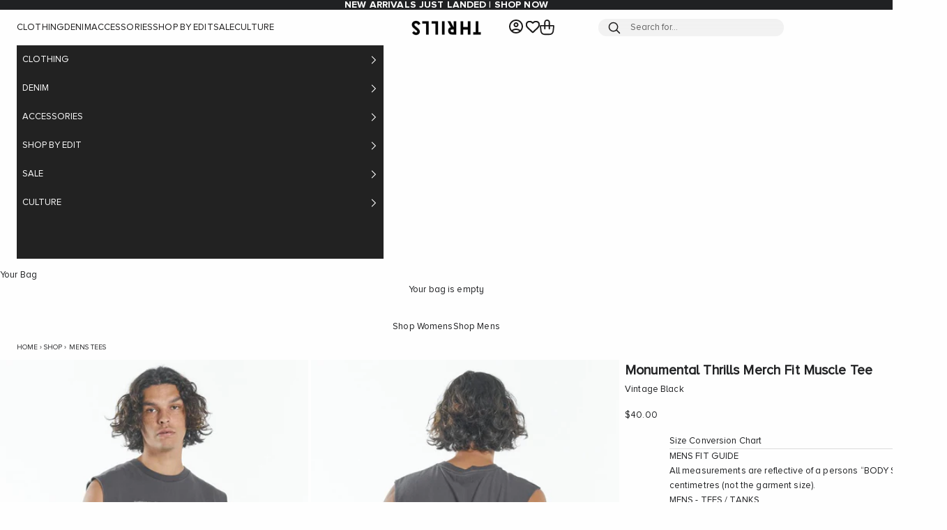

--- FILE ---
content_type: text/html; charset=utf-8
request_url: https://us.thrills.co/products/monumental-thrills-merch-fit-muscle-tee-vintage-black
body_size: 50196
content:
<!doctype html>

<html class="no-js" lang="en" dir="ltr">
  <head>
    <!-- Google tag (gtag.js) -->
<script async crossorigin fetchpriority="high" src="/cdn/shopifycloud/importmap-polyfill/es-modules-shim.2.4.0.js"></script>
<script async src="https://www.googletagmanager.com/gtag/js?id=AW-948231611"></script>
<script>
  window.dataLayer = window.dataLayer || [];
  function gtag(){dataLayer.push(arguments);}
  gtag('js', new Date());

  gtag('config', 'AW-948231611');
</script>
    <meta charset="utf-8">
    <meta name="viewport" content="width=device-width, initial-scale=1.0, height=device-height, minimum-scale=1.0, maximum-scale=5.0">
    <meta name="keywords" content="Monumental Thrills Merch Fit Muscle Tee - Vintage Black| Thrills Co. USA">
    <!-- Prevent spam -->
    
    
    
















































































































 












































































































































































































  























 
























































 














<link rel="canonical" href="https://us.thrills.co/products/monumental-thrills-merch-fit-muscle-tee-vintage-black" />



    
    
    

    
    
      
      <link rel="alternate" hreflang="en-us" href="https://us.thrills.co/products/monumental-thrills-merch-fit-muscle-tee-vintage-black">
      <link rel="alternate" hreflang="en-au" href="https://thrills.co/products/monumental-thrills-merch-fit-muscle-tee-vintage-black">
      <link rel="alternate" hreflang="x-default" href="https://thrills.co/products/monumental-thrills-merch-fit-muscle-tee-vintage-black">
    
    
    <title>Monumental Thrills Merch Fit Muscle Tee - Vintage Black| Thrills Co. USA | Thrills Co. USA</title>

  <!-- BEGIN --><meta name="description" content="Shop the Monumental Thrills Merch Fit Muscle Tee - Vintage Black online at Thrills Co. USA! Easy returns and exchanges. Buy now pay later available. Shop online today!"><!-- END -->
    
    <link rel="canonical" href="https://us.thrills.co/products/monumental-thrills-merch-fit-muscle-tee-vintage-black"><link rel="shortcut icon" href="//us.thrills.co/cdn/shop/files/THRILLS_palmlogo_71a5c8d0-74f2-4e0a-a86a-d9c3ec26e14e.jpg?v=1661862033&width=96">
      <link rel="apple-touch-icon" href="//us.thrills.co/cdn/shop/files/THRILLS_palmlogo_71a5c8d0-74f2-4e0a-a86a-d9c3ec26e14e.jpg?v=1661862033&width=180"><link rel="preconnect" href="https://fonts.shopifycdn.com" crossorigin>
    <link rel="dns-prefetch" href="https://productreviews.shopifycdn.com"><meta property="og:type" content="product">
  <meta property="og:title" content="Monumental Thrills Merch Fit Muscle Tee - Vintage Black">
  <meta property="product:price:amount" content="40.00">
  <meta property="product:price:currency" content="USD"><meta property="og:image" content="http://us.thrills.co/cdn/shop/products/TS21-134BV.jpg?v=1736305119&width=2048">
  <meta property="og:image:secure_url" content="https://us.thrills.co/cdn/shop/products/TS21-134BV.jpg?v=1736305119&width=2048">
  <meta property="og:image:width" content="700">
  <meta property="og:image:height" content="933"><meta property="og:description" content="Shop the Monumental Thrills Merch Fit Muscle Tee - Vintage Black online at Thrills Co. USA! Easy returns and exchanges. Buy now pay later available. Shop online today!"><meta property="og:url" content="https://us.thrills.co/products/monumental-thrills-merch-fit-muscle-tee-vintage-black">
<meta property="og:site_name" content="Thrills Co USA"><meta name="twitter:card" content="summary"><meta name="twitter:title" content="Monumental Thrills Merch Fit Muscle Tee - Vintage Black">
  <meta name="twitter:description" content="An ode to exploration, vintage graphics and the road less travelled, this post card tourist tee is just the right amount of fun. Non offencive and simple, it is a no brainer to add to your drawers.Designed in Byron Bay, Australia.FIT- Regular fit true to size - Our model wears a size M/32 and is 188cm/6&#39;2&quot; tallCONSTRUCTION100% Cotton Knit 200gsm Dry Hand Jersey"><meta name="twitter:image" content="https://us.thrills.co/cdn/shop/products/TS21-134BV.jpg?crop=center&height=1200&v=1736305119&width=1200">
  <meta name="twitter:image:alt" content="">
  <script type="application/ld+json">
  {
    "@context": "https://schema.org",
    "@type": "Product",
    "productID": 6937004081344,
    "offers": [{
          "@type": "Offer",
          "name": "XS",
          "availability":"https://schema.org/OutOfStock",
          "price": 40.0,
          "priceCurrency": "USD",
          "priceValidUntil": "2025-11-18","sku": "TS21-134BV-XS","gtin": "9351055362157","hasMerchantReturnPolicy": {
              "merchantReturnLink": "https:\/\/us.thrills.co\/policies\/refund-policy"
            },"shippingDetails": {
              "shippingSettingsLink": "https:\/\/us.thrills.co\/policies\/shipping-policy"
            },"url": "https://us.thrills.co/products/monumental-thrills-merch-fit-muscle-tee-vintage-black?variant=40947394019520"
        },
{
          "@type": "Offer",
          "name": "S",
          "availability":"https://schema.org/OutOfStock",
          "price": 40.0,
          "priceCurrency": "USD",
          "priceValidUntil": "2025-11-18","sku": "TS21-134BV-S","gtin": "9351055362164","hasMerchantReturnPolicy": {
              "merchantReturnLink": "https:\/\/us.thrills.co\/policies\/refund-policy"
            },"shippingDetails": {
              "shippingSettingsLink": "https:\/\/us.thrills.co\/policies\/shipping-policy"
            },"url": "https://us.thrills.co/products/monumental-thrills-merch-fit-muscle-tee-vintage-black?variant=40947394052288"
        },
{
          "@type": "Offer",
          "name": "M",
          "availability":"https://schema.org/OutOfStock",
          "price": 40.0,
          "priceCurrency": "USD",
          "priceValidUntil": "2025-11-18","sku": "TS21-134BV-M","gtin": "9351055362171","hasMerchantReturnPolicy": {
              "merchantReturnLink": "https:\/\/us.thrills.co\/policies\/refund-policy"
            },"shippingDetails": {
              "shippingSettingsLink": "https:\/\/us.thrills.co\/policies\/shipping-policy"
            },"url": "https://us.thrills.co/products/monumental-thrills-merch-fit-muscle-tee-vintage-black?variant=40947394085056"
        },
{
          "@type": "Offer",
          "name": "L",
          "availability":"https://schema.org/OutOfStock",
          "price": 40.0,
          "priceCurrency": "USD",
          "priceValidUntil": "2025-11-18","sku": "TS21-134BV-L","gtin": "9351055362188","hasMerchantReturnPolicy": {
              "merchantReturnLink": "https:\/\/us.thrills.co\/policies\/refund-policy"
            },"shippingDetails": {
              "shippingSettingsLink": "https:\/\/us.thrills.co\/policies\/shipping-policy"
            },"url": "https://us.thrills.co/products/monumental-thrills-merch-fit-muscle-tee-vintage-black?variant=40947394117824"
        },
{
          "@type": "Offer",
          "name": "XL",
          "availability":"https://schema.org/OutOfStock",
          "price": 40.0,
          "priceCurrency": "USD",
          "priceValidUntil": "2025-11-18","sku": "TS21-134BV-XL","gtin": "9351055362195","hasMerchantReturnPolicy": {
              "merchantReturnLink": "https:\/\/us.thrills.co\/policies\/refund-policy"
            },"shippingDetails": {
              "shippingSettingsLink": "https:\/\/us.thrills.co\/policies\/shipping-policy"
            },"url": "https://us.thrills.co/products/monumental-thrills-merch-fit-muscle-tee-vintage-black?variant=40947394150592"
        },
{
          "@type": "Offer",
          "name": "XXL",
          "availability":"https://schema.org/OutOfStock",
          "price": 40.0,
          "priceCurrency": "USD",
          "priceValidUntil": "2025-11-18","sku": "TS21-134BV-XXL","gtin": "9351055362201","hasMerchantReturnPolicy": {
              "merchantReturnLink": "https:\/\/us.thrills.co\/policies\/refund-policy"
            },"shippingDetails": {
              "shippingSettingsLink": "https:\/\/us.thrills.co\/policies\/shipping-policy"
            },"url": "https://us.thrills.co/products/monumental-thrills-merch-fit-muscle-tee-vintage-black?variant=40947394183360"
        }
],"brand": {
      "@type": "Brand",
      "name": "Thrills Co."
    },
    "name": "Monumental Thrills Merch Fit Muscle Tee - Vintage Black",
    "description": "An ode to exploration, vintage graphics and the road less travelled, this post card tourist tee is just the right amount of fun. Non offencive and simple, it is a no brainer to add to your drawers.Designed in Byron Bay, Australia.FIT- Regular fit true to size - Our model wears a size M\/32 and is 188cm\/6'2\" tallCONSTRUCTION100% Cotton Knit 200gsm Dry Hand Jersey",
    "category": "Mens Tees",
    "url": "https://us.thrills.co/products/monumental-thrills-merch-fit-muscle-tee-vintage-black",
    "sku": "TS21-134BV-XS","gtin": "9351055362157","weight": {
      "@type": "QuantitativeValue",
      "unitCode": "kg",
      "value": 0.66
      },"image": {
      "@type": "ImageObject",
      "url": "https://us.thrills.co/cdn/shop/products/TS21-134BV.jpg?v=1736305119&width=1024",
      "image": "https://us.thrills.co/cdn/shop/products/TS21-134BV.jpg?v=1736305119&width=1024",
      "name": "",
      "width": "1024",
      "height": "1024"
    }
  }
  </script>





  <script type="application/ld+json">
  {
    "@context": "https://schema.org",
    "@type": "BreadcrumbList",
  "itemListElement": [{
      "@type": "ListItem",
      "position": 1,
      "name": "Home",
      "item": "https://us.thrills.co"
    },{
          "@type": "ListItem",
          "position": 2,
          "name": "Monumental Thrills Merch Fit Muscle Tee - Vintage Black",
          "item": "https://us.thrills.co/products/monumental-thrills-merch-fit-muscle-tee-vintage-black"
        }]
  }
  </script>


<script>

 
    var google_tag_params = {

    
      ecomm_prodid: 'shopify_AU_6937004081344_40947394019520',
    

      ecomm_pagetype: 'product',
      ecomm_totalvalue: 40.00
    };

  
  
  google_tag_params['user_id'] = ''; 

</script>
<script>
  dataLayer = [];
  dataLayer.push ({   
    'event':'remarketingTriggered',
    'google_tag_params': window.google_tag_params
  });
</script>
    
    <script src="https://www.googleoptimize.com/optimize.js?id=OPT-KTXHVVH"></script>
    <!-- Google Tag Manager -->
<script>(function(w,d,s,l,i){w[l]=w[l]||[];w[l].push({'gtm.start':
new Date().getTime(),event:'gtm.js'});var f=d.getElementsByTagName(s)[0],
j=d.createElement(s),dl=l!='dataLayer'?'&l='+l:'';j.async=true;j.src=
'https://www.googletagmanager.com/gtm.js?id='+i+dl;f.parentNode.insertBefore(j,f);
})(window,document,'script','dataLayer','GTM-5F8CD27');</script>
<!-- End Google Tag Manager -->

<style>/* Typography (heading) */
  

/* Typography (body) */
  



:root {
    /* Container */
    --container-max-width: 100%;
    --container-xxs-max-width: 27.5rem; /* 440px */
    --container-xs-max-width: 37.5rem; /* 600px */
    --container-sm-max-width: 61.25rem; /* 980px */
    --container-md-max-width: 71.875rem; /* 1150px */
    --container-lg-max-width: 78.75rem; /* 1260px */
    --container-xl-max-width: 85rem; /* 1360px */
    --container-gutter: 0.5rem;

    --section-with-border-vertical-spacing: 2rem;
    --section-with-border-vertical-spacing-tight:0.5rem;
    --section-without-border-vertical-spacing:2.5rem;
    --section-without-border-vertical-spacing-tight:2rem;

    --section-stack-gap:2.25rem;
    --section-stack-gap-tight: 2.25rem;

    /* Form settings */
    --form-gap: 1rem; /* Gap between fieldset and submit button */
    --fieldset-gap: 1rem; /* Gap between each form input within a fieldset */
    --form-control-gap: 0.625rem; /* Gap between input and label (ignored for floating label) */
    --checkbox-control-gap: 0.5rem; /* Horizontal gap between checkbox and its associated label */
    --input-padding-block: 0.5rem; /* Vertical padding for input, textarea and native select */
    --input-padding-inline: 0.8rem; /* Horizontal padding for input, textarea and native select */
    --checkbox-size: 0.875rem; /* Size (width and height) for checkbox */

    /* Other sizes */
    --sticky-area-height: calc(var(--announcement-bar-is-sticky, 0) * var(--announcement-bar-height, 0px) + var(--header-is-sticky, 0) * var(--header-height, 0px));

    /* RTL support */
    --transform-logical-flip: 1;
    --transform-origin-start: left;
    --transform-origin-end: right;

    /**
     * ---------------------------------------------------------------------
     * TYPOGRAPHY
     * ---------------------------------------------------------------------
     */

    
    
    /* Font properties */
    --heading-font-family: Proxima Nova Alt Bold, -apple-system, 'Segoe UI', Roboto, 'Helvetica Neue', 'Noto Sans', 'Liberation Sans', Arial, sans-serif, 'Apple Color Emoji', 'Segoe UI Emoji', 'Segoe UI Symbol', 'Noto Color Emoji';
    --heading-font-weight: 400;
    --heading-font-style: normal;
    --heading-text-transform: uppercase;
    --heading-letter-spacing: 0.0em;
    --text-font-family: 'Proxima Nova Alt Regular', -apple-system, 'Segoe UI', Roboto, 'Helvetica Neue', 'Noto Sans', 'Liberation Sans', Arial, sans-serif, 'Apple Color Emoji', 'Segoe UI Emoji', 'Segoe UI Symbol', 'Noto Color Emoji';
    --text-font-weight: 400;
    --text-font-style: normal;
    --text-letter-spacing: 0.01em;
    --button-font: var(--heading-font-style) var(--heading-font-weight) var(--text-sm) / 1.65 var(--heading-font-family);
    --button-text-transform: uppercase;
    --button-letter-spacing: 0.03em;

    /* Font sizes */--text-heading-size-factor: 1.2;
    --text-h1: max(0.6875rem, clamp(1.375rem, 1.146341463414634rem + 0.975609756097561vw, 2rem) * var(--text-heading-size-factor));
    --text-h2: max(0.6875rem, clamp(1.25rem, 1.0670731707317074rem + 0.7804878048780488vw, 1.75rem) * var(--text-heading-size-factor));
    --text-h3: max(0.6875rem, clamp(1.125rem, 1.0335365853658536rem + 0.3902439024390244vw, 1.375rem) * var(--text-heading-size-factor));
    --text-h4: max(0.6875rem, clamp(1rem, 0.9542682926829268rem + 0.1951219512195122vw, 1.125rem) * var(--text-heading-size-factor));
    --text-h5: calc(0.875rem * var(--text-heading-size-factor));
    --text-h6: calc(0.75rem * var(--text-heading-size-factor));

    --text-xs: 0.6875rem;
    --text-sm: 0.75rem;
    --text-base: 0.8125rem;
    --text-lg: 0.9375rem;
    --text-xl: 1.0625rem;

    /**
     * ---------------------------------------------------------------------
     * COLORS
     * ---------------------------------------------------------------------
     */

    /* Color settings */--accent: 28 27 27;
    --text-primary: 32 33 35;
    --background-primary: 254 254 254;
    --background-secondary: 246 246 246;
    --border-color: 221 221 221;
    --page-overlay: 0 0 0 / 0.5;

    /* Button colors */
    --button-background-primary: 28 27 27;
    --button-text-primary: 254 254 254;

    /* Status colors */
    --success-background: 212 227 203;
    --success-text: 48 122 7;
    --warning-background: 253 241 224;
    --warning-text: 237 138 0;
    --error-background: 243 204 204;
    --error-text: 203 43 43;

    /* Product colors */
    --on-sale-text: 169 2 21;
    --on-sale-badge-background: 169 2 21;
    --on-sale-badge-text: 255 255 255;
    --sold-out-badge-background: 0 0 0;
    --sold-out-badge-text: 255 255 255;
    --custom-badge-background: 28 28 28;
    --custom-badge-text: 255 255 255;
    --star-color: 28 27 27;

    /* Header colors */--header-background: 254 254 254;
    --header-text: 28 27 27;
    --header-border-color: 220 220 220;

    /* Footer colors */--footer-background: 32 33 35;
    --footer-text: 254 254 254;
    --footer-border-color: 65 66 68;

    /* Modal colors */--modal-background: 254 254 254;
    --modal-text: 28 27 27;
    --modal-border-color: 220 220 220;

    /* Drawer colors (reuse the same as modal) */
    --drawer-background: 254 254 254;
    --drawer-text: 28 27 27;
    --drawer-border-color: 220 220 220;

    /* Popover background (uses the primary background) */
    --popover-background: 254 254 254;
    --popover-text: 32 33 35;
    --popover-border-color: 221 221 221;

    /* Rounded variables (used for border radius) */
    --rounded-full: 9999px;
    /* --button-border-radius: 0.0rem; */
    --button-border-radius: 2px;
    --input-border-radius: 0.0rem;

    /* Box shadow */
    --shadow-sm: 0 2px 8px rgb(0 0 0 / 0.05);
    --shadow: 0 5px 15px rgb(0 0 0 / 0.05);
    --shadow-md: 0 5px 30px rgb(0 0 0 / 0.05);
    --shadow-block: px px px rgb(var(--text-primary) / 0.0);

    /**
     * ---------------------------------------------------------------------
     * OTHER
     * ---------------------------------------------------------------------
     */

    --checkmark-svg-url: url(//us.thrills.co/cdn/shop/t/140/assets/checkmark.svg?v=107790569782619398751753240786);
    --cursor-zoom-in-svg-url: url(//us.thrills.co/cdn/shop/t/140/assets/cursor-zoom-in.svg?v=33065348395791945051753240786);
  }

  [dir="rtl"]:root {
    /* RTL support */
    --transform-logical-flip: -1;
    --transform-origin-start: right;
    --transform-origin-end: left;
  }

  @media screen and (min-width: 700px) {
    :root {
      /* Typography (font size) */
      --text-xs: 0.6875rem;
      --text-sm: 0.75rem;
      --text-base: 0.8125rem;
      --text-lg: 0.9375rem;
      --text-xl: 1.1875rem;

      /* Spacing settings */
      --container-gutter: 1.5rem;
    }
  }

  @media screen and (min-width: 1000px) {
    :root {
      /* Spacing settings */
      --container-gutter: 1.5rem;

      --section-with-border-vertical-spacing: 3rem;
      --section-with-border-vertical-spacing-tight: 0.25rem;
      --section-without-border-vertical-spacing: 1.5rem;
      --section-without-border-vertical-spacing-tight: 3rem;

      --section-stack-gap:2.25rem;
      --section-stack-gap-tight:2.25rem;
    }
  }
</style><script>
  document.documentElement.classList.replace('no-js', 'js');

  // This allows to expose several variables to the global scope, to be used in scripts
  window.themeVariables = {
    settings: {
      showPageTransition: false,
      pageType: "product",
      moneyFormat: "${{amount}}",
      moneyWithCurrencyFormat: "${{amount}} USD",
      currencyCodeEnabled: false,
      cartType: "drawer"
    },

    strings: {
      addToCartButton: "Add to bag",
      soldOutButton: "Sold out",
      preOrderButton: "Pre-order",
      unavailableButton: "Unavailable",
      addedToCart: "Added to your bag!",
      closeGallery: "Close gallery",
      zoomGallery: "Zoom picture",
      errorGallery: "Image cannot be loaded",
      soldOutBadge: "Sold out",
      discountBadge: "Save @@",
      sku: "SKU:",
      shippingEstimatorNoResults: "Sorry, we do not ship to your address.",
      shippingEstimatorOneResult: "There is one shipping rate for your address:",
      shippingEstimatorMultipleResults: "There are several shipping rates for your address:",
      shippingEstimatorError: "One or more error occurred while retrieving shipping rates:",
      next: "Next",
      previous: "Previous"
    },

    mediaQueries: {
      'sm': 'screen and (min-width: 700px)',
      'md': 'screen and (min-width: 1000px)',
      'lg': 'screen and (min-width: 1150px)',
      'xl': 'screen and (min-width: 1400px)',
      '2xl': 'screen and (min-width: 1600px)',
      'sm-max': 'screen and (max-width: 699px)',
      'md-max': 'screen and (max-width: 999px)',
      'lg-max': 'screen and (max-width: 1149px)',
      'xl-max': 'screen and (max-width: 1399px)',
      '2xl-max': 'screen and (max-width: 1599px)',
      'motion-safe': '(prefers-reduced-motion: no-preference)',
      'motion-reduce': '(prefers-reduced-motion: reduce)',
      'supports-hover': 'screen and (pointer: fine)',
      'supports-touch': 'screen and (hover: none)'
    }
  };</script><script async src="//us.thrills.co/cdn/shop/t/140/assets/es-module-shims.min.js?v=41244696521020306371753240749"></script>

    <script type="importmap">{
        "imports": {
          "vendor": "//us.thrills.co/cdn/shop/t/140/assets/vendor.min.js?v=114730757745344854631753240753",
          "theme": "//us.thrills.co/cdn/shop/t/140/assets/theme.js?v=124687007592295389481753240753",
          "photoswipe": "//us.thrills.co/cdn/shop/t/140/assets/photoswipe.min.js?v=30761459775438637251753240752"
        }
      }
    </script>

    <script type="module" src="//us.thrills.co/cdn/shop/t/140/assets/vendor.min.js?v=114730757745344854631753240753"></script>
    <script type="module" src="//us.thrills.co/cdn/shop/t/140/assets/theme.js?v=124687007592295389481753240753"></script>
    <script type="module" src="//us.thrills.co/cdn/shop/t/140/assets/custom.js?v=154213242251146111161753240748" defer></script>
    <script src="https://ajax.googleapis.com/ajax/libs/jquery/3.7.1/jquery.min.js"></script>

    <link href="https://d3hw6dc1ow8pp2.cloudfront.net/styles/main.min.css" rel="stylesheet" type="text/css">
<style type="text/css">
.okeReviews .okeReviews-reviewsWidget-header-controls-writeReview {
        display: inline-block;
    }
    .okeReviews .okeReviews-reviewsWidget.is-okeReviews-empty {
        display: block;
    }
</style>
<script type="application/json" id="oke-reviews-settings">
{"analyticsSettings":{"isWidgetOnScreenTrackingEnabled":false,"provider":"gtag"},"disableInitialReviewsFetchOnProducts":false,"locale":"en","localeAndVariant":{"code":"en"},"omitMicrodata":true,"reviewSortOrder":"date","subscriberId":"88151618-b17c-4162-840d-2dfb44e8efe6","starRatingColor":"#1C1B1B","recorderPlus":true,"recorderQandaPlus":true}
</script>

	<link rel="stylesheet" type="text/css" href="https://dov7r31oq5dkj.cloudfront.net/88151618-b17c-4162-840d-2dfb44e8efe6/widget-style-customisations.css?v=b3879e8c-660d-40b9-a60f-442500328946">    

    <script>window.performance && window.performance.mark && window.performance.mark('shopify.content_for_header.start');</script><meta name="facebook-domain-verification" content="j6ussgw4jfnzb5lo9pm2jrs4po7t37">
<meta name="google-site-verification" content="fSFp7DxvUVszUZtOjdWsGYlcLBAJqcwnRlrUrmkRKhQ">
<meta id="shopify-digital-wallet" name="shopify-digital-wallet" content="/55171252416/digital_wallets/dialog">
<meta name="shopify-checkout-api-token" content="ddfee51d7f3cb8e5116c6e7f94575578">
<meta id="in-context-paypal-metadata" data-shop-id="55171252416" data-venmo-supported="false" data-environment="production" data-locale="en_US" data-paypal-v4="true" data-currency="USD">
<link rel="alternate" type="application/json+oembed" href="https://us.thrills.co/products/monumental-thrills-merch-fit-muscle-tee-vintage-black.oembed">
<script async="async" src="/checkouts/internal/preloads.js?locale=en-US"></script>
<link rel="preconnect" href="https://shop.app" crossorigin="anonymous">
<script async="async" src="https://shop.app/checkouts/internal/preloads.js?locale=en-US&shop_id=55171252416" crossorigin="anonymous"></script>
<script id="apple-pay-shop-capabilities" type="application/json">{"shopId":55171252416,"countryCode":"AU","currencyCode":"USD","merchantCapabilities":["supports3DS"],"merchantId":"gid:\/\/shopify\/Shop\/55171252416","merchantName":"Thrills Co USA","requiredBillingContactFields":["postalAddress","email","phone"],"requiredShippingContactFields":["postalAddress","email","phone"],"shippingType":"shipping","supportedNetworks":["visa","masterCard","amex","jcb"],"total":{"type":"pending","label":"Thrills Co USA","amount":"1.00"},"shopifyPaymentsEnabled":true,"supportsSubscriptions":true}</script>
<script id="shopify-features" type="application/json">{"accessToken":"ddfee51d7f3cb8e5116c6e7f94575578","betas":["rich-media-storefront-analytics"],"domain":"us.thrills.co","predictiveSearch":true,"shopId":55171252416,"locale":"en"}</script>
<script>var Shopify = Shopify || {};
Shopify.shop = "thrills-co-usa.myshopify.com";
Shopify.locale = "en";
Shopify.currency = {"active":"USD","rate":"1.0"};
Shopify.country = "US";
Shopify.theme = {"name":"Spring\/Autumn Launch | 24\/07\/2025","id":145099391168,"schema_name":"Prestige","schema_version":"7.3.6","theme_store_id":null,"role":"main"};
Shopify.theme.handle = "null";
Shopify.theme.style = {"id":null,"handle":null};
Shopify.cdnHost = "us.thrills.co/cdn";
Shopify.routes = Shopify.routes || {};
Shopify.routes.root = "/";</script>
<script type="module">!function(o){(o.Shopify=o.Shopify||{}).modules=!0}(window);</script>
<script>!function(o){function n(){var o=[];function n(){o.push(Array.prototype.slice.apply(arguments))}return n.q=o,n}var t=o.Shopify=o.Shopify||{};t.loadFeatures=n(),t.autoloadFeatures=n()}(window);</script>
<script>
  window.ShopifyPay = window.ShopifyPay || {};
  window.ShopifyPay.apiHost = "shop.app\/pay";
  window.ShopifyPay.redirectState = null;
</script>
<script id="shop-js-analytics" type="application/json">{"pageType":"product"}</script>
<script defer="defer" async type="module" src="//us.thrills.co/cdn/shopifycloud/shop-js/modules/v2/client.init-shop-cart-sync_CGREiBkR.en.esm.js"></script>
<script defer="defer" async type="module" src="//us.thrills.co/cdn/shopifycloud/shop-js/modules/v2/chunk.common_Bt2Up4BP.esm.js"></script>
<script type="module">
  await import("//us.thrills.co/cdn/shopifycloud/shop-js/modules/v2/client.init-shop-cart-sync_CGREiBkR.en.esm.js");
await import("//us.thrills.co/cdn/shopifycloud/shop-js/modules/v2/chunk.common_Bt2Up4BP.esm.js");

  window.Shopify.SignInWithShop?.initShopCartSync?.({"fedCMEnabled":true,"windoidEnabled":true});

</script>
<script>
  window.Shopify = window.Shopify || {};
  if (!window.Shopify.featureAssets) window.Shopify.featureAssets = {};
  window.Shopify.featureAssets['shop-js'] = {"shop-cart-sync":["modules/v2/client.shop-cart-sync_CQNAmp__.en.esm.js","modules/v2/chunk.common_Bt2Up4BP.esm.js"],"init-windoid":["modules/v2/client.init-windoid_BMafEeJe.en.esm.js","modules/v2/chunk.common_Bt2Up4BP.esm.js"],"shop-cash-offers":["modules/v2/client.shop-cash-offers_3d66YIS3.en.esm.js","modules/v2/chunk.common_Bt2Up4BP.esm.js","modules/v2/chunk.modal_Dk0o9ppo.esm.js"],"init-fed-cm":["modules/v2/client.init-fed-cm_B-WG4sqw.en.esm.js","modules/v2/chunk.common_Bt2Up4BP.esm.js"],"shop-toast-manager":["modules/v2/client.shop-toast-manager_DhuhblEJ.en.esm.js","modules/v2/chunk.common_Bt2Up4BP.esm.js"],"shop-button":["modules/v2/client.shop-button_B5xLHL5j.en.esm.js","modules/v2/chunk.common_Bt2Up4BP.esm.js"],"avatar":["modules/v2/client.avatar_BTnouDA3.en.esm.js"],"init-shop-email-lookup-coordinator":["modules/v2/client.init-shop-email-lookup-coordinator_hqFayTDE.en.esm.js","modules/v2/chunk.common_Bt2Up4BP.esm.js"],"init-shop-cart-sync":["modules/v2/client.init-shop-cart-sync_CGREiBkR.en.esm.js","modules/v2/chunk.common_Bt2Up4BP.esm.js"],"shop-login-button":["modules/v2/client.shop-login-button_g5QkWrqe.en.esm.js","modules/v2/chunk.common_Bt2Up4BP.esm.js","modules/v2/chunk.modal_Dk0o9ppo.esm.js"],"pay-button":["modules/v2/client.pay-button_Cuf0bNvL.en.esm.js","modules/v2/chunk.common_Bt2Up4BP.esm.js"],"init-shop-for-new-customer-accounts":["modules/v2/client.init-shop-for-new-customer-accounts_Bxwhl6__.en.esm.js","modules/v2/client.shop-login-button_g5QkWrqe.en.esm.js","modules/v2/chunk.common_Bt2Up4BP.esm.js","modules/v2/chunk.modal_Dk0o9ppo.esm.js"],"init-customer-accounts-sign-up":["modules/v2/client.init-customer-accounts-sign-up_al3d1WE3.en.esm.js","modules/v2/client.shop-login-button_g5QkWrqe.en.esm.js","modules/v2/chunk.common_Bt2Up4BP.esm.js","modules/v2/chunk.modal_Dk0o9ppo.esm.js"],"shop-follow-button":["modules/v2/client.shop-follow-button_B9MutJJO.en.esm.js","modules/v2/chunk.common_Bt2Up4BP.esm.js","modules/v2/chunk.modal_Dk0o9ppo.esm.js"],"checkout-modal":["modules/v2/client.checkout-modal_OBPaeP-J.en.esm.js","modules/v2/chunk.common_Bt2Up4BP.esm.js","modules/v2/chunk.modal_Dk0o9ppo.esm.js"],"init-customer-accounts":["modules/v2/client.init-customer-accounts_Brxa5h1K.en.esm.js","modules/v2/client.shop-login-button_g5QkWrqe.en.esm.js","modules/v2/chunk.common_Bt2Up4BP.esm.js","modules/v2/chunk.modal_Dk0o9ppo.esm.js"],"lead-capture":["modules/v2/client.lead-capture_BBBv1Qpe.en.esm.js","modules/v2/chunk.common_Bt2Up4BP.esm.js","modules/v2/chunk.modal_Dk0o9ppo.esm.js"],"shop-login":["modules/v2/client.shop-login_DoNRI_y4.en.esm.js","modules/v2/chunk.common_Bt2Up4BP.esm.js","modules/v2/chunk.modal_Dk0o9ppo.esm.js"],"payment-terms":["modules/v2/client.payment-terms_BlOJedZ2.en.esm.js","modules/v2/chunk.common_Bt2Up4BP.esm.js","modules/v2/chunk.modal_Dk0o9ppo.esm.js"]};
</script>
<script>(function() {
  var isLoaded = false;
  function asyncLoad() {
    if (isLoaded) return;
    isLoaded = true;
    var urls = ["https:\/\/assets.smartwishlist.webmarked.net\/static\/v6\/smartwishlist.js?shop=thrills-co-usa.myshopify.com","https:\/\/d3hw6dc1ow8pp2.cloudfront.net\/reviewsWidget.min.js?shop=thrills-co-usa.myshopify.com","https:\/\/cozycountryredirectii.addons.business\/js\/eggbox\/7335\/script_7f40ec8a16fea237b8ad4fc1abbd5aaa.js?v=1\u0026sign=7f40ec8a16fea237b8ad4fc1abbd5aaa\u0026shop=thrills-co-usa.myshopify.com","https:\/\/config.gorgias.chat\/bundle-loader\/01GYCC6PE8E0AMZ0JFC7X51J7P?source=shopify1click\u0026shop=thrills-co-usa.myshopify.com","https:\/\/assets.9gtb.com\/loader.js?g_cvt_id=ef85705a-8abc-4e83-bd17-c294c5304bf8\u0026shop=thrills-co-usa.myshopify.com"];
    for (var i = 0; i < urls.length; i++) {
      var s = document.createElement('script');
      s.type = 'text/javascript';
      s.async = true;
      s.src = urls[i];
      var x = document.getElementsByTagName('script')[0];
      x.parentNode.insertBefore(s, x);
    }
  };
  if(window.attachEvent) {
    window.attachEvent('onload', asyncLoad);
  } else {
    window.addEventListener('load', asyncLoad, false);
  }
})();</script>
<script id="__st">var __st={"a":55171252416,"offset":39600,"reqid":"0b0ffc6d-016e-4d0f-90af-32b27a55eeaa-1762571510","pageurl":"us.thrills.co\/products\/monumental-thrills-merch-fit-muscle-tee-vintage-black","u":"49794ed2544b","p":"product","rtyp":"product","rid":6937004081344};</script>
<script>window.ShopifyPaypalV4VisibilityTracking = true;</script>
<script id="captcha-bootstrap">!function(){'use strict';const t='contact',e='account',n='new_comment',o=[[t,t],['blogs',n],['comments',n],[t,'customer']],c=[[e,'customer_login'],[e,'guest_login'],[e,'recover_customer_password'],[e,'create_customer']],r=t=>t.map((([t,e])=>`form[action*='/${t}']:not([data-nocaptcha='true']) input[name='form_type'][value='${e}']`)).join(','),a=t=>()=>t?[...document.querySelectorAll(t)].map((t=>t.form)):[];function s(){const t=[...o],e=r(t);return a(e)}const i='password',u='form_key',d=['recaptcha-v3-token','g-recaptcha-response','h-captcha-response',i],f=()=>{try{return window.sessionStorage}catch{return}},m='__shopify_v',_=t=>t.elements[u];function p(t,e,n=!1){try{const o=window.sessionStorage,c=JSON.parse(o.getItem(e)),{data:r}=function(t){const{data:e,action:n}=t;return t[m]||n?{data:e,action:n}:{data:t,action:n}}(c);for(const[e,n]of Object.entries(r))t.elements[e]&&(t.elements[e].value=n);n&&o.removeItem(e)}catch(o){console.error('form repopulation failed',{error:o})}}const l='form_type',E='cptcha';function T(t){t.dataset[E]=!0}const w=window,h=w.document,L='Shopify',v='ce_forms',y='captcha';let A=!1;((t,e)=>{const n=(g='f06e6c50-85a8-45c8-87d0-21a2b65856fe',I='https://cdn.shopify.com/shopifycloud/storefront-forms-hcaptcha/ce_storefront_forms_captcha_hcaptcha.v1.5.2.iife.js',D={infoText:'Protected by hCaptcha',privacyText:'Privacy',termsText:'Terms'},(t,e,n)=>{const o=w[L][v],c=o.bindForm;if(c)return c(t,g,e,D).then(n);var r;o.q.push([[t,g,e,D],n]),r=I,A||(h.body.append(Object.assign(h.createElement('script'),{id:'captcha-provider',async:!0,src:r})),A=!0)});var g,I,D;w[L]=w[L]||{},w[L][v]=w[L][v]||{},w[L][v].q=[],w[L][y]=w[L][y]||{},w[L][y].protect=function(t,e){n(t,void 0,e),T(t)},Object.freeze(w[L][y]),function(t,e,n,w,h,L){const[v,y,A,g]=function(t,e,n){const i=e?o:[],u=t?c:[],d=[...i,...u],f=r(d),m=r(i),_=r(d.filter((([t,e])=>n.includes(e))));return[a(f),a(m),a(_),s()]}(w,h,L),I=t=>{const e=t.target;return e instanceof HTMLFormElement?e:e&&e.form},D=t=>v().includes(t);t.addEventListener('submit',(t=>{const e=I(t);if(!e)return;const n=D(e)&&!e.dataset.hcaptchaBound&&!e.dataset.recaptchaBound,o=_(e),c=g().includes(e)&&(!o||!o.value);(n||c)&&t.preventDefault(),c&&!n&&(function(t){try{if(!f())return;!function(t){const e=f();if(!e)return;const n=_(t);if(!n)return;const o=n.value;o&&e.removeItem(o)}(t);const e=Array.from(Array(32),(()=>Math.random().toString(36)[2])).join('');!function(t,e){_(t)||t.append(Object.assign(document.createElement('input'),{type:'hidden',name:u})),t.elements[u].value=e}(t,e),function(t,e){const n=f();if(!n)return;const o=[...t.querySelectorAll(`input[type='${i}']`)].map((({name:t})=>t)),c=[...d,...o],r={};for(const[a,s]of new FormData(t).entries())c.includes(a)||(r[a]=s);n.setItem(e,JSON.stringify({[m]:1,action:t.action,data:r}))}(t,e)}catch(e){console.error('failed to persist form',e)}}(e),e.submit())}));const S=(t,e)=>{t&&!t.dataset[E]&&(n(t,e.some((e=>e===t))),T(t))};for(const o of['focusin','change'])t.addEventListener(o,(t=>{const e=I(t);D(e)&&S(e,y())}));const B=e.get('form_key'),M=e.get(l),P=B&&M;t.addEventListener('DOMContentLoaded',(()=>{const t=y();if(P)for(const e of t)e.elements[l].value===M&&p(e,B);[...new Set([...A(),...v().filter((t=>'true'===t.dataset.shopifyCaptcha))])].forEach((e=>S(e,t)))}))}(h,new URLSearchParams(w.location.search),n,t,e,['guest_login'])})(!0,!0)}();</script>
<script integrity="sha256-52AcMU7V7pcBOXWImdc/TAGTFKeNjmkeM1Pvks/DTgc=" data-source-attribution="shopify.loadfeatures" defer="defer" src="//us.thrills.co/cdn/shopifycloud/storefront/assets/storefront/load_feature-81c60534.js" crossorigin="anonymous"></script>
<script crossorigin="anonymous" defer="defer" src="//us.thrills.co/cdn/shopifycloud/storefront/assets/shopify_pay/storefront-65b4c6d7.js?v=20250812"></script>
<script data-source-attribution="shopify.dynamic_checkout.dynamic.init">var Shopify=Shopify||{};Shopify.PaymentButton=Shopify.PaymentButton||{isStorefrontPortableWallets:!0,init:function(){window.Shopify.PaymentButton.init=function(){};var t=document.createElement("script");t.src="https://us.thrills.co/cdn/shopifycloud/portable-wallets/latest/portable-wallets.en.js",t.type="module",document.head.appendChild(t)}};
</script>
<script data-source-attribution="shopify.dynamic_checkout.buyer_consent">
  function portableWalletsHideBuyerConsent(e){var t=document.getElementById("shopify-buyer-consent"),n=document.getElementById("shopify-subscription-policy-button");t&&n&&(t.classList.add("hidden"),t.setAttribute("aria-hidden","true"),n.removeEventListener("click",e))}function portableWalletsShowBuyerConsent(e){var t=document.getElementById("shopify-buyer-consent"),n=document.getElementById("shopify-subscription-policy-button");t&&n&&(t.classList.remove("hidden"),t.removeAttribute("aria-hidden"),n.addEventListener("click",e))}window.Shopify?.PaymentButton&&(window.Shopify.PaymentButton.hideBuyerConsent=portableWalletsHideBuyerConsent,window.Shopify.PaymentButton.showBuyerConsent=portableWalletsShowBuyerConsent);
</script>
<script>
  function portableWalletsCleanup(e){e&&e.src&&console.error("Failed to load portable wallets script "+e.src);var t=document.querySelectorAll("shopify-accelerated-checkout .shopify-payment-button__skeleton, shopify-accelerated-checkout-cart .wallet-cart-button__skeleton"),e=document.getElementById("shopify-buyer-consent");for(let e=0;e<t.length;e++)t[e].remove();e&&e.remove()}function portableWalletsNotLoadedAsModule(e){e instanceof ErrorEvent&&"string"==typeof e.message&&e.message.includes("import.meta")&&"string"==typeof e.filename&&e.filename.includes("portable-wallets")&&(window.removeEventListener("error",portableWalletsNotLoadedAsModule),window.Shopify.PaymentButton.failedToLoad=e,"loading"===document.readyState?document.addEventListener("DOMContentLoaded",window.Shopify.PaymentButton.init):window.Shopify.PaymentButton.init())}window.addEventListener("error",portableWalletsNotLoadedAsModule);
</script>

<script type="module" src="https://us.thrills.co/cdn/shopifycloud/portable-wallets/latest/portable-wallets.en.js" onError="portableWalletsCleanup(this)" crossorigin="anonymous"></script>
<script nomodule>
  document.addEventListener("DOMContentLoaded", portableWalletsCleanup);
</script>

<link id="shopify-accelerated-checkout-styles" rel="stylesheet" media="screen" href="https://us.thrills.co/cdn/shopifycloud/portable-wallets/latest/accelerated-checkout-backwards-compat.css" crossorigin="anonymous">
<style id="shopify-accelerated-checkout-cart">
        #shopify-buyer-consent {
  margin-top: 1em;
  display: inline-block;
  width: 100%;
}

#shopify-buyer-consent.hidden {
  display: none;
}

#shopify-subscription-policy-button {
  background: none;
  border: none;
  padding: 0;
  text-decoration: underline;
  font-size: inherit;
  cursor: pointer;
}

#shopify-subscription-policy-button::before {
  box-shadow: none;
}

      </style>

<script>window.performance && window.performance.mark && window.performance.mark('shopify.content_for_header.end');</script>
<link href="//us.thrills.co/cdn/shop/t/140/assets/theme.css?v=167704244940272476381753240752" rel="stylesheet" type="text/css" media="all" /><link href="//us.thrills.co/cdn/shop/t/140/assets/custom-fonts.css?v=21994602590901999671753240747" rel="stylesheet" type="text/css" media="all" /><link href="//us.thrills.co/cdn/shop/t/140/assets/custom.css?v=119986142503949641571753240748" rel="stylesheet" type="text/css" media="all" /><script>
  !function(t,n){function o(n){var o=t.getElementsByTagName("script")[0],i=t.createElement("script");i.src=n,i.crossOrigin="",o.parentNode.insertBefore(i,o)}if(!n.isLoyaltyLion){window.loyaltylion=n,void 0===window.lion&&(window.lion=n),n.version=2,n.isLoyaltyLion=!0;var i=new Date,e=i.getFullYear().toString()+i.getMonth().toString()+i.getDate().toString();o("https://sdk.loyaltylion.net/static/2/loader.js?t="+e);var r=!1;n.init=function(t){if(r)throw new Error("Cannot call lion.init more than once");r=!0;var a=n._token=t.token;if(!a)throw new Error("Token must be supplied to lion.init");for(var l=[],s="_push configure bootstrap shutdown on removeListener authenticateCustomer".split(" "),c=0;c<s.length;c+=1)!function(t,n){t[n]=function(){l.push([n,Array.prototype.slice.call(arguments,0)])}}(n,s[c]);o("https://sdk.loyaltylion.net/sdk/start/"+a+".js?t="+e+i.getHours().toString()),n._initData=t,n._buffer=l}}}(document,window.loyaltylion||[]);

  
    
      loyaltylion.init({ token: "5c41110dd9e3fc099f727ad27d0def6d" });
    
  
</script>
    <script>
    
    
    
    
    var gsf_conversion_data = {page_type : 'product', event : 'view_item', data : {product_data : [{variant_id : 40947394019520, product_id : 6937004081344, name : "Monumental Thrills Merch Fit Muscle Tee - Vintage Black", price : "40.00", currency : "USD", sku : "TS21-134BV-XS", brand : "Thrills Co.", variant : "XS", category : "Mens Tees", quantity : "0" }], total_price : "40.00", shop_currency : "USD"}};
    
</script> 
  <meta name="google-site-verification" content="68TuH4uyL6nWw5Rmy9vHjABlo5S0Pf-6kUgRcP7lozQ" />
  



    


    <script type="text/javascript">
    (function(c,l,a,r,i,t,y){
        c[a]=c[a]||function(){(c[a].q=c[a].q||[]).push(arguments)};
        t=l.createElement(r);t.async=1;t.src="https://www.clarity.ms/tag/"+i;
        y=l.getElementsByTagName(r)[0];y.parentNode.insertBefore(t,y);
    })(window, document, "clarity", "script", "n4gi51zg5y");
</script>
  
<!-- START Image preloader --><link 
      rel="preload" 
      as="image" 
      href="//us.thrills.co/cdn/shop/products/TS21-134BV.jpg?v=1736305119&width=1500" 
      imagessrcset="
        //us.thrills.co/cdn/shop/products/TS21-134BV.jpg?v=1736305119&width=165 165w, 
        //us.thrills.co/cdn/shop/products/TS21-134BV.jpg?v=1736305119&width=360 360w, 
        //us.thrills.co/cdn/shop/products/TS21-134BV.jpg?v=1736305119&width=535 535w, 
        //us.thrills.co/cdn/shop/products/TS21-134BV.jpg?v=1736305119&width=750 750w, 
        //us.thrills.co/cdn/shop/products/TS21-134BV.jpg?v=1736305119&width=1100 1100w, 
        //us.thrills.co/cdn/shop/products/TS21-134BV.jpg?v=1736305119&width=1500 1500w" 
      imagesizes="(min-width: 1600px) 675px, (min-width: 990px) calc(45.0vw - 10rem), (min-width: 750px) calc((100vw - 10rem) / 2), calc(100vw - 3rem)"
    >
<link
            rel="preload"
            as="image"
            imagesrcset="
              //us.thrills.co/cdn/shop/products/TS21-134BV3.jpg?v=1736305119&width=54 54w, 
              //us.thrills.co/cdn/shop/products/TS21-134BV3.jpg?v=1736305119&width=74 74w, 
              //us.thrills.co/cdn/shop/products/TS21-134BV3.jpg?v=1736305119&width=162 162w, 
              //us.thrills.co/cdn/shop/products/TS21-134BV3.jpg?v=1736305119&width=208 208w, 
              //us.thrills.co/cdn/shop/products/TS21-134BV3.jpg?v=1736305119&width=324 324w, 
              //us.thrills.co/cdn/shop/products/TS21-134BV3.jpg?v=1736305119&width=416 416w"
            href="//us.thrills.co/cdn/shop/products/TS21-134BV3.jpg?v=1736305119&width=416"
            imagesizes="(max-width: 699px) calc(100vw - 40px), (max-width: 999px) calc(100vw - 64px), calc(35vw - 96px)"
          />
<link
            rel="preload"
            as="image"
            imagesrcset="
              //us.thrills.co/cdn/shop/products/TS21-134BV4.jpg?v=1736305119&width=54 54w, 
              //us.thrills.co/cdn/shop/products/TS21-134BV4.jpg?v=1736305119&width=74 74w, 
              //us.thrills.co/cdn/shop/products/TS21-134BV4.jpg?v=1736305119&width=162 162w, 
              //us.thrills.co/cdn/shop/products/TS21-134BV4.jpg?v=1736305119&width=208 208w, 
              //us.thrills.co/cdn/shop/products/TS21-134BV4.jpg?v=1736305119&width=324 324w, 
              //us.thrills.co/cdn/shop/products/TS21-134BV4.jpg?v=1736305119&width=416 416w"
            href="//us.thrills.co/cdn/shop/products/TS21-134BV4.jpg?v=1736305119&width=416"
            imagesizes="(max-width: 699px) calc(100vw - 40px), (max-width: 999px) calc(100vw - 64px), calc(35vw - 96px)"
          />



<!-- END Image preloader -->
  

<!-- BEGIN app block: shopify://apps/okendo/blocks/theme-settings/bb689e69-ea70-4661-8fb7-ad24a2e23c29 --><!-- BEGIN app snippet: header-metafields -->









    <link href="https://d3hw6dc1ow8pp2.cloudfront.net/styles/main.min.css" rel="stylesheet" type="text/css">
<style type="text/css">
.okeReviews .okeReviews-reviewsWidget-header-controls-writeReview {
        display: inline-block;
    }
    .okeReviews .okeReviews-reviewsWidget.is-okeReviews-empty {
        display: block;
    }
</style>
<script type="application/json" id="oke-reviews-settings">
{"analyticsSettings":{"isWidgetOnScreenTrackingEnabled":false,"provider":"gtag"},"disableInitialReviewsFetchOnProducts":false,"locale":"en","localeAndVariant":{"code":"en"},"omitMicrodata":true,"reviewSortOrder":"date","subscriberId":"88151618-b17c-4162-840d-2dfb44e8efe6","starRatingColor":"#1C1B1B","recorderPlus":true,"recorderQandaPlus":true}
</script>

    <link rel="stylesheet" type="text/css" href="https://dov7r31oq5dkj.cloudfront.net/88151618-b17c-4162-840d-2dfb44e8efe6/widget-style-customisations.css?v=b3879e8c-660d-40b9-a60f-442500328946">










<!-- END app snippet -->

<!-- BEGIN app snippet: widget-plus-initialisation-script -->




<!-- END app snippet -->


<!-- END app block --><!-- BEGIN app block: shopify://apps/klaviyo-email-marketing-sms/blocks/klaviyo-onsite-embed/2632fe16-c075-4321-a88b-50b567f42507 -->












  <script async src="https://static.klaviyo.com/onsite/js/WnrD3P/klaviyo.js?company_id=WnrD3P"></script>
  <script>!function(){if(!window.klaviyo){window._klOnsite=window._klOnsite||[];try{window.klaviyo=new Proxy({},{get:function(n,i){return"push"===i?function(){var n;(n=window._klOnsite).push.apply(n,arguments)}:function(){for(var n=arguments.length,o=new Array(n),w=0;w<n;w++)o[w]=arguments[w];var t="function"==typeof o[o.length-1]?o.pop():void 0,e=new Promise((function(n){window._klOnsite.push([i].concat(o,[function(i){t&&t(i),n(i)}]))}));return e}}})}catch(n){window.klaviyo=window.klaviyo||[],window.klaviyo.push=function(){var n;(n=window._klOnsite).push.apply(n,arguments)}}}}();</script>

  
    <script id="viewed_product">
      if (item == null) {
        var _learnq = _learnq || [];

        var MetafieldReviews = null
        var MetafieldYotpoRating = null
        var MetafieldYotpoCount = null
        var MetafieldLooxRating = null
        var MetafieldLooxCount = null
        var okendoProduct = null
        var okendoProductReviewCount = null
        var okendoProductReviewAverageValue = null
        try {
          // The following fields are used for Customer Hub recently viewed in order to add reviews.
          // This information is not part of __kla_viewed. Instead, it is part of __kla_viewed_reviewed_items
          MetafieldReviews = {};
          MetafieldYotpoRating = null
          MetafieldYotpoCount = null
          MetafieldLooxRating = null
          MetafieldLooxCount = null

          okendoProduct = null
          // If the okendo metafield is not legacy, it will error, which then requires the new json formatted data
          if (okendoProduct && 'error' in okendoProduct) {
            okendoProduct = null
          }
          okendoProductReviewCount = okendoProduct ? okendoProduct.reviewCount : null
          okendoProductReviewAverageValue = okendoProduct ? okendoProduct.reviewAverageValue : null
        } catch (error) {
          console.error('Error in Klaviyo onsite reviews tracking:', error);
        }

        var item = {
          Name: "Monumental Thrills Merch Fit Muscle Tee - Vintage Black",
          ProductID: 6937004081344,
          Categories: [],
          ImageURL: "https://us.thrills.co/cdn/shop/products/TS21-134BV_grande.jpg?v=1736305119",
          URL: "https://us.thrills.co/products/monumental-thrills-merch-fit-muscle-tee-vintage-black",
          Brand: "Thrills Co.",
          Price: "$40.00",
          Value: "40.00",
          CompareAtPrice: "$0.00"
        };
        _learnq.push(['track', 'Viewed Product', item]);
        _learnq.push(['trackViewedItem', {
          Title: item.Name,
          ItemId: item.ProductID,
          Categories: item.Categories,
          ImageUrl: item.ImageURL,
          Url: item.URL,
          Metadata: {
            Brand: item.Brand,
            Price: item.Price,
            Value: item.Value,
            CompareAtPrice: item.CompareAtPrice
          },
          metafields:{
            reviews: MetafieldReviews,
            yotpo:{
              rating: MetafieldYotpoRating,
              count: MetafieldYotpoCount,
            },
            loox:{
              rating: MetafieldLooxRating,
              count: MetafieldLooxCount,
            },
            okendo: {
              rating: okendoProductReviewAverageValue,
              count: okendoProductReviewCount,
            }
          }
        }]);
      }
    </script>
  




  <script>
    window.klaviyoReviewsProductDesignMode = false
  </script>







<!-- END app block --><!-- BEGIN app block: shopify://apps/pagefly-page-builder/blocks/app-embed/83e179f7-59a0-4589-8c66-c0dddf959200 -->

<!-- BEGIN app snippet: pagefly-cro-ab-testing-main -->







<script>
  ;(function () {
    const url = new URL(window.location)
    const viewParam = url.searchParams.get('view')
    if (viewParam && viewParam.includes('variant-pf-')) {
      url.searchParams.set('pf_v', viewParam)
      url.searchParams.delete('view')
      window.history.replaceState({}, '', url)
    }
  })()
</script>



<script type='module'>
  
  window.PAGEFLY_CRO = window.PAGEFLY_CRO || {}

  window.PAGEFLY_CRO['data_debug'] = {
    original_template_suffix: "all_products",
    allow_ab_test: false,
    ab_test_start_time: 0,
    ab_test_end_time: 0,
    today_date_time: 1762571510000,
  }
  window.PAGEFLY_CRO['GA4'] = { enabled: false}
</script>

<!-- END app snippet -->








  <script src='https://cdn.shopify.com/extensions/019a5cab-74ee-7a22-8c97-81212c776609/pagefly-193/assets/pagefly-helper.js' defer='defer'></script>

  <script src='https://cdn.shopify.com/extensions/019a5cab-74ee-7a22-8c97-81212c776609/pagefly-193/assets/pagefly-general-helper.js' defer='defer'></script>

  <script src='https://cdn.shopify.com/extensions/019a5cab-74ee-7a22-8c97-81212c776609/pagefly-193/assets/pagefly-snap-slider.js' defer='defer'></script>

  <script src='https://cdn.shopify.com/extensions/019a5cab-74ee-7a22-8c97-81212c776609/pagefly-193/assets/pagefly-slideshow-v3.js' defer='defer'></script>

  <script src='https://cdn.shopify.com/extensions/019a5cab-74ee-7a22-8c97-81212c776609/pagefly-193/assets/pagefly-slideshow-v4.js' defer='defer'></script>

  <script src='https://cdn.shopify.com/extensions/019a5cab-74ee-7a22-8c97-81212c776609/pagefly-193/assets/pagefly-glider.js' defer='defer'></script>

  <script src='https://cdn.shopify.com/extensions/019a5cab-74ee-7a22-8c97-81212c776609/pagefly-193/assets/pagefly-slideshow-v1-v2.js' defer='defer'></script>

  <script src='https://cdn.shopify.com/extensions/019a5cab-74ee-7a22-8c97-81212c776609/pagefly-193/assets/pagefly-product-media.js' defer='defer'></script>

  <script src='https://cdn.shopify.com/extensions/019a5cab-74ee-7a22-8c97-81212c776609/pagefly-193/assets/pagefly-product.js' defer='defer'></script>


<script id='pagefly-helper-data' type='application/json'>
  {
    "page_optimization": {
      "assets_prefetching": false
    },
    "elements_asset_mapper": {
      "Accordion": "https://cdn.shopify.com/extensions/019a5cab-74ee-7a22-8c97-81212c776609/pagefly-193/assets/pagefly-accordion.js",
      "Accordion3": "https://cdn.shopify.com/extensions/019a5cab-74ee-7a22-8c97-81212c776609/pagefly-193/assets/pagefly-accordion3.js",
      "CountDown": "https://cdn.shopify.com/extensions/019a5cab-74ee-7a22-8c97-81212c776609/pagefly-193/assets/pagefly-countdown.js",
      "GMap1": "https://cdn.shopify.com/extensions/019a5cab-74ee-7a22-8c97-81212c776609/pagefly-193/assets/pagefly-gmap.js",
      "GMap2": "https://cdn.shopify.com/extensions/019a5cab-74ee-7a22-8c97-81212c776609/pagefly-193/assets/pagefly-gmap.js",
      "GMapBasicV2": "https://cdn.shopify.com/extensions/019a5cab-74ee-7a22-8c97-81212c776609/pagefly-193/assets/pagefly-gmap.js",
      "GMapAdvancedV2": "https://cdn.shopify.com/extensions/019a5cab-74ee-7a22-8c97-81212c776609/pagefly-193/assets/pagefly-gmap.js",
      "HTML.Video": "https://cdn.shopify.com/extensions/019a5cab-74ee-7a22-8c97-81212c776609/pagefly-193/assets/pagefly-htmlvideo.js",
      "HTML.Video2": "https://cdn.shopify.com/extensions/019a5cab-74ee-7a22-8c97-81212c776609/pagefly-193/assets/pagefly-htmlvideo2.js",
      "HTML.Video3": "https://cdn.shopify.com/extensions/019a5cab-74ee-7a22-8c97-81212c776609/pagefly-193/assets/pagefly-htmlvideo2.js",
      "BackgroundVideo": "https://cdn.shopify.com/extensions/019a5cab-74ee-7a22-8c97-81212c776609/pagefly-193/assets/pagefly-htmlvideo2.js",
      "Instagram": "https://cdn.shopify.com/extensions/019a5cab-74ee-7a22-8c97-81212c776609/pagefly-193/assets/pagefly-instagram.js",
      "Instagram2": "https://cdn.shopify.com/extensions/019a5cab-74ee-7a22-8c97-81212c776609/pagefly-193/assets/pagefly-instagram.js",
      "Insta3": "https://cdn.shopify.com/extensions/019a5cab-74ee-7a22-8c97-81212c776609/pagefly-193/assets/pagefly-instagram3.js",
      "Tabs": "https://cdn.shopify.com/extensions/019a5cab-74ee-7a22-8c97-81212c776609/pagefly-193/assets/pagefly-tab.js",
      "Tabs3": "https://cdn.shopify.com/extensions/019a5cab-74ee-7a22-8c97-81212c776609/pagefly-193/assets/pagefly-tab3.js",
      "ProductBox": "https://cdn.shopify.com/extensions/019a5cab-74ee-7a22-8c97-81212c776609/pagefly-193/assets/pagefly-cart.js",
      "FBPageBox2": "https://cdn.shopify.com/extensions/019a5cab-74ee-7a22-8c97-81212c776609/pagefly-193/assets/pagefly-facebook.js",
      "FBLikeButton2": "https://cdn.shopify.com/extensions/019a5cab-74ee-7a22-8c97-81212c776609/pagefly-193/assets/pagefly-facebook.js",
      "TwitterFeed2": "https://cdn.shopify.com/extensions/019a5cab-74ee-7a22-8c97-81212c776609/pagefly-193/assets/pagefly-twitter.js",
      "Paragraph4": "https://cdn.shopify.com/extensions/019a5cab-74ee-7a22-8c97-81212c776609/pagefly-193/assets/pagefly-paragraph4.js",

      "AliReviews": "https://cdn.shopify.com/extensions/019a5cab-74ee-7a22-8c97-81212c776609/pagefly-193/assets/pagefly-3rd-elements.js",
      "BackInStock": "https://cdn.shopify.com/extensions/019a5cab-74ee-7a22-8c97-81212c776609/pagefly-193/assets/pagefly-3rd-elements.js",
      "GloboBackInStock": "https://cdn.shopify.com/extensions/019a5cab-74ee-7a22-8c97-81212c776609/pagefly-193/assets/pagefly-3rd-elements.js",
      "GrowaveWishlist": "https://cdn.shopify.com/extensions/019a5cab-74ee-7a22-8c97-81212c776609/pagefly-193/assets/pagefly-3rd-elements.js",
      "InfiniteOptionsShopPad": "https://cdn.shopify.com/extensions/019a5cab-74ee-7a22-8c97-81212c776609/pagefly-193/assets/pagefly-3rd-elements.js",
      "InkybayProductPersonalizer": "https://cdn.shopify.com/extensions/019a5cab-74ee-7a22-8c97-81212c776609/pagefly-193/assets/pagefly-3rd-elements.js",
      "LimeSpot": "https://cdn.shopify.com/extensions/019a5cab-74ee-7a22-8c97-81212c776609/pagefly-193/assets/pagefly-3rd-elements.js",
      "Loox": "https://cdn.shopify.com/extensions/019a5cab-74ee-7a22-8c97-81212c776609/pagefly-193/assets/pagefly-3rd-elements.js",
      "Opinew": "https://cdn.shopify.com/extensions/019a5cab-74ee-7a22-8c97-81212c776609/pagefly-193/assets/pagefly-3rd-elements.js",
      "Powr": "https://cdn.shopify.com/extensions/019a5cab-74ee-7a22-8c97-81212c776609/pagefly-193/assets/pagefly-3rd-elements.js",
      "ProductReviews": "https://cdn.shopify.com/extensions/019a5cab-74ee-7a22-8c97-81212c776609/pagefly-193/assets/pagefly-3rd-elements.js",
      "PushOwl": "https://cdn.shopify.com/extensions/019a5cab-74ee-7a22-8c97-81212c776609/pagefly-193/assets/pagefly-3rd-elements.js",
      "ReCharge": "https://cdn.shopify.com/extensions/019a5cab-74ee-7a22-8c97-81212c776609/pagefly-193/assets/pagefly-3rd-elements.js",
      "Rivyo": "https://cdn.shopify.com/extensions/019a5cab-74ee-7a22-8c97-81212c776609/pagefly-193/assets/pagefly-3rd-elements.js",
      "TrackingMore": "https://cdn.shopify.com/extensions/019a5cab-74ee-7a22-8c97-81212c776609/pagefly-193/assets/pagefly-3rd-elements.js",
      "Vitals": "https://cdn.shopify.com/extensions/019a5cab-74ee-7a22-8c97-81212c776609/pagefly-193/assets/pagefly-3rd-elements.js",
      "Wiser": "https://cdn.shopify.com/extensions/019a5cab-74ee-7a22-8c97-81212c776609/pagefly-193/assets/pagefly-3rd-elements.js"
    },
    "custom_elements_mapper": {
      "pf-click-action-element": "https://cdn.shopify.com/extensions/019a5cab-74ee-7a22-8c97-81212c776609/pagefly-193/assets/pagefly-click-action-element.js",
      "pf-dialog-element": "https://cdn.shopify.com/extensions/019a5cab-74ee-7a22-8c97-81212c776609/pagefly-193/assets/pagefly-dialog-element.js"
    }
  }
</script>


<!-- END app block --><!-- BEGIN app block: shopify://apps/simprosys-google-shopping-feed/blocks/core_settings_block/1f0b859e-9fa6-4007-97e8-4513aff5ff3b --><!-- BEGIN: GSF App Core Tags & Scripts by Simprosys Google Shopping Feed -->









<!-- END: GSF App Core Tags & Scripts by Simprosys Google Shopping Feed -->
<!-- END app block --><script src="https://cdn.shopify.com/extensions/019a5ec5-7b17-76a6-b551-55d821114c3c/loop-returns-312/assets/onstore-block.js" type="text/javascript" defer="defer"></script>
<link href="https://cdn.shopify.com/extensions/019a5ec5-7b17-76a6-b551-55d821114c3c/loop-returns-312/assets/onstore-block.css" rel="stylesheet" type="text/css" media="all">
<script src="https://cdn.shopify.com/extensions/6da6ffdd-cf2b-4a18-80e5-578ff81399ca/klarna-on-site-messaging-33/assets/index.js" type="text/javascript" defer="defer"></script>
<link href="https://monorail-edge.shopifysvc.com" rel="dns-prefetch">
<script>(function(){if ("sendBeacon" in navigator && "performance" in window) {try {var session_token_from_headers = performance.getEntriesByType('navigation')[0].serverTiming.find(x => x.name == '_s').description;} catch {var session_token_from_headers = undefined;}var session_cookie_matches = document.cookie.match(/_shopify_s=([^;]*)/);var session_token_from_cookie = session_cookie_matches && session_cookie_matches.length === 2 ? session_cookie_matches[1] : "";var session_token = session_token_from_headers || session_token_from_cookie || "";function handle_abandonment_event(e) {var entries = performance.getEntries().filter(function(entry) {return /monorail-edge.shopifysvc.com/.test(entry.name);});if (!window.abandonment_tracked && entries.length === 0) {window.abandonment_tracked = true;var currentMs = Date.now();var navigation_start = performance.timing.navigationStart;var payload = {shop_id: 55171252416,url: window.location.href,navigation_start,duration: currentMs - navigation_start,session_token,page_type: "product"};window.navigator.sendBeacon("https://monorail-edge.shopifysvc.com/v1/produce", JSON.stringify({schema_id: "online_store_buyer_site_abandonment/1.1",payload: payload,metadata: {event_created_at_ms: currentMs,event_sent_at_ms: currentMs}}));}}window.addEventListener('pagehide', handle_abandonment_event);}}());</script>
<script id="web-pixels-manager-setup">(function e(e,d,r,n,o){if(void 0===o&&(o={}),!Boolean(null===(a=null===(i=window.Shopify)||void 0===i?void 0:i.analytics)||void 0===a?void 0:a.replayQueue)){var i,a;window.Shopify=window.Shopify||{};var t=window.Shopify;t.analytics=t.analytics||{};var s=t.analytics;s.replayQueue=[],s.publish=function(e,d,r){return s.replayQueue.push([e,d,r]),!0};try{self.performance.mark("wpm:start")}catch(e){}var l=function(){var e={modern:/Edge?\/(1{2}[4-9]|1[2-9]\d|[2-9]\d{2}|\d{4,})\.\d+(\.\d+|)|Firefox\/(1{2}[4-9]|1[2-9]\d|[2-9]\d{2}|\d{4,})\.\d+(\.\d+|)|Chrom(ium|e)\/(9{2}|\d{3,})\.\d+(\.\d+|)|(Maci|X1{2}).+ Version\/(15\.\d+|(1[6-9]|[2-9]\d|\d{3,})\.\d+)([,.]\d+|)( \(\w+\)|)( Mobile\/\w+|) Safari\/|Chrome.+OPR\/(9{2}|\d{3,})\.\d+\.\d+|(CPU[ +]OS|iPhone[ +]OS|CPU[ +]iPhone|CPU IPhone OS|CPU iPad OS)[ +]+(15[._]\d+|(1[6-9]|[2-9]\d|\d{3,})[._]\d+)([._]\d+|)|Android:?[ /-](13[3-9]|1[4-9]\d|[2-9]\d{2}|\d{4,})(\.\d+|)(\.\d+|)|Android.+Firefox\/(13[5-9]|1[4-9]\d|[2-9]\d{2}|\d{4,})\.\d+(\.\d+|)|Android.+Chrom(ium|e)\/(13[3-9]|1[4-9]\d|[2-9]\d{2}|\d{4,})\.\d+(\.\d+|)|SamsungBrowser\/([2-9]\d|\d{3,})\.\d+/,legacy:/Edge?\/(1[6-9]|[2-9]\d|\d{3,})\.\d+(\.\d+|)|Firefox\/(5[4-9]|[6-9]\d|\d{3,})\.\d+(\.\d+|)|Chrom(ium|e)\/(5[1-9]|[6-9]\d|\d{3,})\.\d+(\.\d+|)([\d.]+$|.*Safari\/(?![\d.]+ Edge\/[\d.]+$))|(Maci|X1{2}).+ Version\/(10\.\d+|(1[1-9]|[2-9]\d|\d{3,})\.\d+)([,.]\d+|)( \(\w+\)|)( Mobile\/\w+|) Safari\/|Chrome.+OPR\/(3[89]|[4-9]\d|\d{3,})\.\d+\.\d+|(CPU[ +]OS|iPhone[ +]OS|CPU[ +]iPhone|CPU IPhone OS|CPU iPad OS)[ +]+(10[._]\d+|(1[1-9]|[2-9]\d|\d{3,})[._]\d+)([._]\d+|)|Android:?[ /-](13[3-9]|1[4-9]\d|[2-9]\d{2}|\d{4,})(\.\d+|)(\.\d+|)|Mobile Safari.+OPR\/([89]\d|\d{3,})\.\d+\.\d+|Android.+Firefox\/(13[5-9]|1[4-9]\d|[2-9]\d{2}|\d{4,})\.\d+(\.\d+|)|Android.+Chrom(ium|e)\/(13[3-9]|1[4-9]\d|[2-9]\d{2}|\d{4,})\.\d+(\.\d+|)|Android.+(UC? ?Browser|UCWEB|U3)[ /]?(15\.([5-9]|\d{2,})|(1[6-9]|[2-9]\d|\d{3,})\.\d+)\.\d+|SamsungBrowser\/(5\.\d+|([6-9]|\d{2,})\.\d+)|Android.+MQ{2}Browser\/(14(\.(9|\d{2,})|)|(1[5-9]|[2-9]\d|\d{3,})(\.\d+|))(\.\d+|)|K[Aa][Ii]OS\/(3\.\d+|([4-9]|\d{2,})\.\d+)(\.\d+|)/},d=e.modern,r=e.legacy,n=navigator.userAgent;return n.match(d)?"modern":n.match(r)?"legacy":"unknown"}(),u="modern"===l?"modern":"legacy",c=(null!=n?n:{modern:"",legacy:""})[u],f=function(e){return[e.baseUrl,"/wpm","/b",e.hashVersion,"modern"===e.buildTarget?"m":"l",".js"].join("")}({baseUrl:d,hashVersion:r,buildTarget:u}),m=function(e){var d=e.version,r=e.bundleTarget,n=e.surface,o=e.pageUrl,i=e.monorailEndpoint;return{emit:function(e){var a=e.status,t=e.errorMsg,s=(new Date).getTime(),l=JSON.stringify({metadata:{event_sent_at_ms:s},events:[{schema_id:"web_pixels_manager_load/3.1",payload:{version:d,bundle_target:r,page_url:o,status:a,surface:n,error_msg:t},metadata:{event_created_at_ms:s}}]});if(!i)return console&&console.warn&&console.warn("[Web Pixels Manager] No Monorail endpoint provided, skipping logging."),!1;try{return self.navigator.sendBeacon.bind(self.navigator)(i,l)}catch(e){}var u=new XMLHttpRequest;try{return u.open("POST",i,!0),u.setRequestHeader("Content-Type","text/plain"),u.send(l),!0}catch(e){return console&&console.warn&&console.warn("[Web Pixels Manager] Got an unhandled error while logging to Monorail."),!1}}}}({version:r,bundleTarget:l,surface:e.surface,pageUrl:self.location.href,monorailEndpoint:e.monorailEndpoint});try{o.browserTarget=l,function(e){var d=e.src,r=e.async,n=void 0===r||r,o=e.onload,i=e.onerror,a=e.sri,t=e.scriptDataAttributes,s=void 0===t?{}:t,l=document.createElement("script"),u=document.querySelector("head"),c=document.querySelector("body");if(l.async=n,l.src=d,a&&(l.integrity=a,l.crossOrigin="anonymous"),s)for(var f in s)if(Object.prototype.hasOwnProperty.call(s,f))try{l.dataset[f]=s[f]}catch(e){}if(o&&l.addEventListener("load",o),i&&l.addEventListener("error",i),u)u.appendChild(l);else{if(!c)throw new Error("Did not find a head or body element to append the script");c.appendChild(l)}}({src:f,async:!0,onload:function(){if(!function(){var e,d;return Boolean(null===(d=null===(e=window.Shopify)||void 0===e?void 0:e.analytics)||void 0===d?void 0:d.initialized)}()){var d=window.webPixelsManager.init(e)||void 0;if(d){var r=window.Shopify.analytics;r.replayQueue.forEach((function(e){var r=e[0],n=e[1],o=e[2];d.publishCustomEvent(r,n,o)})),r.replayQueue=[],r.publish=d.publishCustomEvent,r.visitor=d.visitor,r.initialized=!0}}},onerror:function(){return m.emit({status:"failed",errorMsg:"".concat(f," has failed to load")})},sri:function(e){var d=/^sha384-[A-Za-z0-9+/=]+$/;return"string"==typeof e&&d.test(e)}(c)?c:"",scriptDataAttributes:o}),m.emit({status:"loading"})}catch(e){m.emit({status:"failed",errorMsg:(null==e?void 0:e.message)||"Unknown error"})}}})({shopId: 55171252416,storefrontBaseUrl: "https://us.thrills.co",extensionsBaseUrl: "https://extensions.shopifycdn.com/cdn/shopifycloud/web-pixels-manager",monorailEndpoint: "https://monorail-edge.shopifysvc.com/unstable/produce_batch",surface: "storefront-renderer",enabledBetaFlags: ["2dca8a86"],webPixelsConfigList: [{"id":"702611648","configuration":"{\"pixelCode\":\"CU9DKGRC77U5IJ1S25HG\"}","eventPayloadVersion":"v1","runtimeContext":"STRICT","scriptVersion":"22e92c2ad45662f435e4801458fb78cc","type":"APP","apiClientId":4383523,"privacyPurposes":["ANALYTICS","MARKETING","SALE_OF_DATA"],"dataSharingAdjustments":{"protectedCustomerApprovalScopes":["read_customer_address","read_customer_email","read_customer_name","read_customer_personal_data","read_customer_phone"]}},{"id":"655327424","configuration":"{\"account_ID\":\"210631\",\"google_analytics_tracking_tag\":\"1\",\"measurement_id\":\"2\",\"api_secret\":\"3\",\"shop_settings\":\"{\\\"custom_pixel_script\\\":\\\"https:\\\\\\\/\\\\\\\/storage.googleapis.com\\\\\\\/gsf-scripts\\\\\\\/custom-pixels\\\\\\\/thrills-co-usa.js\\\"}\"}","eventPayloadVersion":"v1","runtimeContext":"LAX","scriptVersion":"c6b888297782ed4a1cba19cda43d6625","type":"APP","apiClientId":1558137,"privacyPurposes":[],"dataSharingAdjustments":{"protectedCustomerApprovalScopes":["read_customer_address","read_customer_email","read_customer_name","read_customer_personal_data","read_customer_phone"]}},{"id":"444563648","configuration":"{\"config\":\"{\\\"google_tag_ids\\\":[\\\"G-MHSC2EPXHP\\\",\\\"AW-948231611\\\"],\\\"target_country\\\":\\\"US\\\",\\\"gtag_events\\\":[{\\\"type\\\":\\\"begin_checkout\\\",\\\"action_label\\\":[\\\"G-MHSC2EPXHP\\\",\\\"AW-948231611\\\/3hN9CMnko6QCELu7k8QD\\\"]},{\\\"type\\\":\\\"search\\\",\\\"action_label\\\":\\\"G-MHSC2EPXHP\\\"},{\\\"type\\\":\\\"view_item\\\",\\\"action_label\\\":\\\"G-MHSC2EPXHP\\\"},{\\\"type\\\":\\\"purchase\\\",\\\"action_label\\\":[\\\"G-MHSC2EPXHP\\\",\\\"AW-948231611\\\/4-L5CJ-Wi8AZELu7k8QD\\\"]},{\\\"type\\\":\\\"page_view\\\",\\\"action_label\\\":\\\"G-MHSC2EPXHP\\\"},{\\\"type\\\":\\\"add_payment_info\\\",\\\"action_label\\\":\\\"G-MHSC2EPXHP\\\"},{\\\"type\\\":\\\"add_to_cart\\\",\\\"action_label\\\":[\\\"G-MHSC2EPXHP\\\",\\\"AW-948231611\\\/YoVkCMbq_aMCELu7k8QD\\\"]}],\\\"enable_monitoring_mode\\\":false}\"}","eventPayloadVersion":"v1","runtimeContext":"OPEN","scriptVersion":"b2a88bafab3e21179ed38636efcd8a93","type":"APP","apiClientId":1780363,"privacyPurposes":[],"dataSharingAdjustments":{"protectedCustomerApprovalScopes":["read_customer_address","read_customer_email","read_customer_name","read_customer_personal_data","read_customer_phone"]}},{"id":"248283328","configuration":"{\"pixel_id\":\"192112326061713\",\"pixel_type\":\"facebook_pixel\",\"metaapp_system_user_token\":\"-\"}","eventPayloadVersion":"v1","runtimeContext":"OPEN","scriptVersion":"ca16bc87fe92b6042fbaa3acc2fbdaa6","type":"APP","apiClientId":2329312,"privacyPurposes":["ANALYTICS","MARKETING","SALE_OF_DATA"],"dataSharingAdjustments":{"protectedCustomerApprovalScopes":["read_customer_address","read_customer_email","read_customer_name","read_customer_personal_data","read_customer_phone"]}},{"id":"30703808","eventPayloadVersion":"1","runtimeContext":"LAX","scriptVersion":"1","type":"CUSTOM","privacyPurposes":["ANALYTICS","MARKETING","SALE_OF_DATA"],"name":"Google Conversions"},{"id":"shopify-app-pixel","configuration":"{}","eventPayloadVersion":"v1","runtimeContext":"STRICT","scriptVersion":"0450","apiClientId":"shopify-pixel","type":"APP","privacyPurposes":["ANALYTICS","MARKETING"]},{"id":"shopify-custom-pixel","eventPayloadVersion":"v1","runtimeContext":"LAX","scriptVersion":"0450","apiClientId":"shopify-pixel","type":"CUSTOM","privacyPurposes":["ANALYTICS","MARKETING"]}],isMerchantRequest: false,initData: {"shop":{"name":"Thrills Co USA","paymentSettings":{"currencyCode":"USD"},"myshopifyDomain":"thrills-co-usa.myshopify.com","countryCode":"AU","storefrontUrl":"https:\/\/us.thrills.co"},"customer":null,"cart":null,"checkout":null,"productVariants":[{"price":{"amount":40.0,"currencyCode":"USD"},"product":{"title":"Monumental Thrills Merch Fit Muscle Tee - Vintage Black","vendor":"Thrills Co.","id":"6937004081344","untranslatedTitle":"Monumental Thrills Merch Fit Muscle Tee - Vintage Black","url":"\/products\/monumental-thrills-merch-fit-muscle-tee-vintage-black","type":"Mens Tees"},"id":"40947394019520","image":{"src":"\/\/us.thrills.co\/cdn\/shop\/products\/TS21-134BV.jpg?v=1736305119"},"sku":"TS21-134BV-XS","title":"XS","untranslatedTitle":"XS"},{"price":{"amount":40.0,"currencyCode":"USD"},"product":{"title":"Monumental Thrills Merch Fit Muscle Tee - Vintage Black","vendor":"Thrills Co.","id":"6937004081344","untranslatedTitle":"Monumental Thrills Merch Fit Muscle Tee - Vintage Black","url":"\/products\/monumental-thrills-merch-fit-muscle-tee-vintage-black","type":"Mens Tees"},"id":"40947394052288","image":{"src":"\/\/us.thrills.co\/cdn\/shop\/products\/TS21-134BV.jpg?v=1736305119"},"sku":"TS21-134BV-S","title":"S","untranslatedTitle":"S"},{"price":{"amount":40.0,"currencyCode":"USD"},"product":{"title":"Monumental Thrills Merch Fit Muscle Tee - Vintage Black","vendor":"Thrills Co.","id":"6937004081344","untranslatedTitle":"Monumental Thrills Merch Fit Muscle Tee - Vintage Black","url":"\/products\/monumental-thrills-merch-fit-muscle-tee-vintage-black","type":"Mens Tees"},"id":"40947394085056","image":{"src":"\/\/us.thrills.co\/cdn\/shop\/products\/TS21-134BV.jpg?v=1736305119"},"sku":"TS21-134BV-M","title":"M","untranslatedTitle":"M"},{"price":{"amount":40.0,"currencyCode":"USD"},"product":{"title":"Monumental Thrills Merch Fit Muscle Tee - Vintage Black","vendor":"Thrills Co.","id":"6937004081344","untranslatedTitle":"Monumental Thrills Merch Fit Muscle Tee - Vintage Black","url":"\/products\/monumental-thrills-merch-fit-muscle-tee-vintage-black","type":"Mens Tees"},"id":"40947394117824","image":{"src":"\/\/us.thrills.co\/cdn\/shop\/products\/TS21-134BV.jpg?v=1736305119"},"sku":"TS21-134BV-L","title":"L","untranslatedTitle":"L"},{"price":{"amount":40.0,"currencyCode":"USD"},"product":{"title":"Monumental Thrills Merch Fit Muscle Tee - Vintage Black","vendor":"Thrills Co.","id":"6937004081344","untranslatedTitle":"Monumental Thrills Merch Fit Muscle Tee - Vintage Black","url":"\/products\/monumental-thrills-merch-fit-muscle-tee-vintage-black","type":"Mens Tees"},"id":"40947394150592","image":{"src":"\/\/us.thrills.co\/cdn\/shop\/products\/TS21-134BV.jpg?v=1736305119"},"sku":"TS21-134BV-XL","title":"XL","untranslatedTitle":"XL"},{"price":{"amount":40.0,"currencyCode":"USD"},"product":{"title":"Monumental Thrills Merch Fit Muscle Tee - Vintage Black","vendor":"Thrills Co.","id":"6937004081344","untranslatedTitle":"Monumental Thrills Merch Fit Muscle Tee - Vintage Black","url":"\/products\/monumental-thrills-merch-fit-muscle-tee-vintage-black","type":"Mens Tees"},"id":"40947394183360","image":{"src":"\/\/us.thrills.co\/cdn\/shop\/products\/TS21-134BV.jpg?v=1736305119"},"sku":"TS21-134BV-XXL","title":"XXL","untranslatedTitle":"XXL"}],"purchasingCompany":null},},"https://us.thrills.co/cdn","ae1676cfwd2530674p4253c800m34e853cb",{"modern":"","legacy":""},{"shopId":"55171252416","storefrontBaseUrl":"https:\/\/us.thrills.co","extensionBaseUrl":"https:\/\/extensions.shopifycdn.com\/cdn\/shopifycloud\/web-pixels-manager","surface":"storefront-renderer","enabledBetaFlags":"[\"2dca8a86\"]","isMerchantRequest":"false","hashVersion":"ae1676cfwd2530674p4253c800m34e853cb","publish":"custom","events":"[[\"page_viewed\",{}],[\"product_viewed\",{\"productVariant\":{\"price\":{\"amount\":40.0,\"currencyCode\":\"USD\"},\"product\":{\"title\":\"Monumental Thrills Merch Fit Muscle Tee - Vintage Black\",\"vendor\":\"Thrills Co.\",\"id\":\"6937004081344\",\"untranslatedTitle\":\"Monumental Thrills Merch Fit Muscle Tee - Vintage Black\",\"url\":\"\/products\/monumental-thrills-merch-fit-muscle-tee-vintage-black\",\"type\":\"Mens Tees\"},\"id\":\"40947394019520\",\"image\":{\"src\":\"\/\/us.thrills.co\/cdn\/shop\/products\/TS21-134BV.jpg?v=1736305119\"},\"sku\":\"TS21-134BV-XS\",\"title\":\"XS\",\"untranslatedTitle\":\"XS\"}}]]"});</script><script>
  window.ShopifyAnalytics = window.ShopifyAnalytics || {};
  window.ShopifyAnalytics.meta = window.ShopifyAnalytics.meta || {};
  window.ShopifyAnalytics.meta.currency = 'USD';
  var meta = {"product":{"id":6937004081344,"gid":"gid:\/\/shopify\/Product\/6937004081344","vendor":"Thrills Co.","type":"Mens Tees","variants":[{"id":40947394019520,"price":4000,"name":"Monumental Thrills Merch Fit Muscle Tee - Vintage Black - XS","public_title":"XS","sku":"TS21-134BV-XS"},{"id":40947394052288,"price":4000,"name":"Monumental Thrills Merch Fit Muscle Tee - Vintage Black - S","public_title":"S","sku":"TS21-134BV-S"},{"id":40947394085056,"price":4000,"name":"Monumental Thrills Merch Fit Muscle Tee - Vintage Black - M","public_title":"M","sku":"TS21-134BV-M"},{"id":40947394117824,"price":4000,"name":"Monumental Thrills Merch Fit Muscle Tee - Vintage Black - L","public_title":"L","sku":"TS21-134BV-L"},{"id":40947394150592,"price":4000,"name":"Monumental Thrills Merch Fit Muscle Tee - Vintage Black - XL","public_title":"XL","sku":"TS21-134BV-XL"},{"id":40947394183360,"price":4000,"name":"Monumental Thrills Merch Fit Muscle Tee - Vintage Black - XXL","public_title":"XXL","sku":"TS21-134BV-XXL"}],"remote":false},"page":{"pageType":"product","resourceType":"product","resourceId":6937004081344}};
  for (var attr in meta) {
    window.ShopifyAnalytics.meta[attr] = meta[attr];
  }
</script>
<script class="analytics">
  (function () {
    var customDocumentWrite = function(content) {
      var jquery = null;

      if (window.jQuery) {
        jquery = window.jQuery;
      } else if (window.Checkout && window.Checkout.$) {
        jquery = window.Checkout.$;
      }

      if (jquery) {
        jquery('body').append(content);
      }
    };

    var hasLoggedConversion = function(token) {
      if (token) {
        return document.cookie.indexOf('loggedConversion=' + token) !== -1;
      }
      return false;
    }

    var setCookieIfConversion = function(token) {
      if (token) {
        var twoMonthsFromNow = new Date(Date.now());
        twoMonthsFromNow.setMonth(twoMonthsFromNow.getMonth() + 2);

        document.cookie = 'loggedConversion=' + token + '; expires=' + twoMonthsFromNow;
      }
    }

    var trekkie = window.ShopifyAnalytics.lib = window.trekkie = window.trekkie || [];
    if (trekkie.integrations) {
      return;
    }
    trekkie.methods = [
      'identify',
      'page',
      'ready',
      'track',
      'trackForm',
      'trackLink'
    ];
    trekkie.factory = function(method) {
      return function() {
        var args = Array.prototype.slice.call(arguments);
        args.unshift(method);
        trekkie.push(args);
        return trekkie;
      };
    };
    for (var i = 0; i < trekkie.methods.length; i++) {
      var key = trekkie.methods[i];
      trekkie[key] = trekkie.factory(key);
    }
    trekkie.load = function(config) {
      trekkie.config = config || {};
      trekkie.config.initialDocumentCookie = document.cookie;
      var first = document.getElementsByTagName('script')[0];
      var script = document.createElement('script');
      script.type = 'text/javascript';
      script.onerror = function(e) {
        var scriptFallback = document.createElement('script');
        scriptFallback.type = 'text/javascript';
        scriptFallback.onerror = function(error) {
                var Monorail = {
      produce: function produce(monorailDomain, schemaId, payload) {
        var currentMs = new Date().getTime();
        var event = {
          schema_id: schemaId,
          payload: payload,
          metadata: {
            event_created_at_ms: currentMs,
            event_sent_at_ms: currentMs
          }
        };
        return Monorail.sendRequest("https://" + monorailDomain + "/v1/produce", JSON.stringify(event));
      },
      sendRequest: function sendRequest(endpointUrl, payload) {
        // Try the sendBeacon API
        if (window && window.navigator && typeof window.navigator.sendBeacon === 'function' && typeof window.Blob === 'function' && !Monorail.isIos12()) {
          var blobData = new window.Blob([payload], {
            type: 'text/plain'
          });

          if (window.navigator.sendBeacon(endpointUrl, blobData)) {
            return true;
          } // sendBeacon was not successful

        } // XHR beacon

        var xhr = new XMLHttpRequest();

        try {
          xhr.open('POST', endpointUrl);
          xhr.setRequestHeader('Content-Type', 'text/plain');
          xhr.send(payload);
        } catch (e) {
          console.log(e);
        }

        return false;
      },
      isIos12: function isIos12() {
        return window.navigator.userAgent.lastIndexOf('iPhone; CPU iPhone OS 12_') !== -1 || window.navigator.userAgent.lastIndexOf('iPad; CPU OS 12_') !== -1;
      }
    };
    Monorail.produce('monorail-edge.shopifysvc.com',
      'trekkie_storefront_load_errors/1.1',
      {shop_id: 55171252416,
      theme_id: 145099391168,
      app_name: "storefront",
      context_url: window.location.href,
      source_url: "//us.thrills.co/cdn/s/trekkie.storefront.308893168db1679b4a9f8a086857af995740364f.min.js"});

        };
        scriptFallback.async = true;
        scriptFallback.src = '//us.thrills.co/cdn/s/trekkie.storefront.308893168db1679b4a9f8a086857af995740364f.min.js';
        first.parentNode.insertBefore(scriptFallback, first);
      };
      script.async = true;
      script.src = '//us.thrills.co/cdn/s/trekkie.storefront.308893168db1679b4a9f8a086857af995740364f.min.js';
      first.parentNode.insertBefore(script, first);
    };
    trekkie.load(
      {"Trekkie":{"appName":"storefront","development":false,"defaultAttributes":{"shopId":55171252416,"isMerchantRequest":null,"themeId":145099391168,"themeCityHash":"17253911659470425895","contentLanguage":"en","currency":"USD"},"isServerSideCookieWritingEnabled":true,"monorailRegion":"shop_domain","enabledBetaFlags":["f0df213a"]},"Session Attribution":{},"S2S":{"facebookCapiEnabled":true,"source":"trekkie-storefront-renderer","apiClientId":580111}}
    );

    var loaded = false;
    trekkie.ready(function() {
      if (loaded) return;
      loaded = true;

      window.ShopifyAnalytics.lib = window.trekkie;

      var originalDocumentWrite = document.write;
      document.write = customDocumentWrite;
      try { window.ShopifyAnalytics.merchantGoogleAnalytics.call(this); } catch(error) {};
      document.write = originalDocumentWrite;

      window.ShopifyAnalytics.lib.page(null,{"pageType":"product","resourceType":"product","resourceId":6937004081344,"shopifyEmitted":true});

      var match = window.location.pathname.match(/checkouts\/(.+)\/(thank_you|post_purchase)/)
      var token = match? match[1]: undefined;
      if (!hasLoggedConversion(token)) {
        setCookieIfConversion(token);
        window.ShopifyAnalytics.lib.track("Viewed Product",{"currency":"USD","variantId":40947394019520,"productId":6937004081344,"productGid":"gid:\/\/shopify\/Product\/6937004081344","name":"Monumental Thrills Merch Fit Muscle Tee - Vintage Black - XS","price":"40.00","sku":"TS21-134BV-XS","brand":"Thrills Co.","variant":"XS","category":"Mens Tees","nonInteraction":true,"remote":false},undefined,undefined,{"shopifyEmitted":true});
      window.ShopifyAnalytics.lib.track("monorail:\/\/trekkie_storefront_viewed_product\/1.1",{"currency":"USD","variantId":40947394019520,"productId":6937004081344,"productGid":"gid:\/\/shopify\/Product\/6937004081344","name":"Monumental Thrills Merch Fit Muscle Tee - Vintage Black - XS","price":"40.00","sku":"TS21-134BV-XS","brand":"Thrills Co.","variant":"XS","category":"Mens Tees","nonInteraction":true,"remote":false,"referer":"https:\/\/us.thrills.co\/products\/monumental-thrills-merch-fit-muscle-tee-vintage-black"});
      }
    });


        var eventsListenerScript = document.createElement('script');
        eventsListenerScript.async = true;
        eventsListenerScript.src = "//us.thrills.co/cdn/shopifycloud/storefront/assets/shop_events_listener-3da45d37.js";
        document.getElementsByTagName('head')[0].appendChild(eventsListenerScript);

})();</script>
  <script>
  if (!window.ga || (window.ga && typeof window.ga !== 'function')) {
    window.ga = function ga() {
      (window.ga.q = window.ga.q || []).push(arguments);
      if (window.Shopify && window.Shopify.analytics && typeof window.Shopify.analytics.publish === 'function') {
        window.Shopify.analytics.publish("ga_stub_called", {}, {sendTo: "google_osp_migration"});
      }
      console.error("Shopify's Google Analytics stub called with:", Array.from(arguments), "\nSee https://help.shopify.com/manual/promoting-marketing/pixels/pixel-migration#google for more information.");
    };
    if (window.Shopify && window.Shopify.analytics && typeof window.Shopify.analytics.publish === 'function') {
      window.Shopify.analytics.publish("ga_stub_initialized", {}, {sendTo: "google_osp_migration"});
    }
  }
</script>
<script
  defer
  src="https://us.thrills.co/cdn/shopifycloud/perf-kit/shopify-perf-kit-2.1.2.min.js"
  data-application="storefront-renderer"
  data-shop-id="55171252416"
  data-render-region="gcp-us-east1"
  data-page-type="product"
  data-theme-instance-id="145099391168"
  data-theme-name="Prestige"
  data-theme-version="7.3.6"
  data-monorail-region="shop_domain"
  data-resource-timing-sampling-rate="10"
  data-shs="true"
  data-shs-beacon="true"
  data-shs-export-with-fetch="true"
  data-shs-logs-sample-rate="1"
></script>
</head>

  

  <body class="features--zoom-image "><template id="drawer-default-template">
  <div part="base">
    <div part="overlay"></div>

    <div part="content">
      <header part="header">
        <slot name="header"></slot>

        <button type="button" is="dialog-close-button" part="close-button tap-area" aria-label="Close"><svg aria-hidden="true" focusable="false" fill="none" width="14" class="icon icon-close" viewBox="0 0 16 16">
      <path d="m1 1 14 14M1 15 15 1" stroke="currentColor" stroke-width="1.8"/>
    </svg>

  </button>
      </header>

      <div part="body">
        <slot></slot>
      </div>

      <footer part="footer">
        <slot name="footer"></slot>
      </footer>
    </div>
  </div>
</template><template id="modal-default-template">
  <div part="base">
    <div part="overlay"></div>

    <div part="content">
      <header part="header">
        <slot name="header"></slot>

        <button type="button" is="dialog-close-button" part="close-button tap-area" aria-label="Close"><svg aria-hidden="true" focusable="false" fill="none" width="14" class="icon icon-close" viewBox="0 0 16 16">
      <path d="m1 1 14 14M1 15 15 1" stroke="currentColor" stroke-width="1.8"/>
    </svg>

  </button>
      </header>

      <div part="body">
        <slot></slot>
      </div>
    </div>
  </div>
</template><template id="popover-default-template">
  <div part="base">
    <div part="overlay"></div>

    <div part="content">
      <header part="header">
        <slot name="header"></slot>

        <button type="button" is="dialog-close-button" part="close-button tap-area" aria-label="Close"><svg aria-hidden="true" focusable="false" fill="none" width="14" class="icon icon-close" viewBox="0 0 16 16">
      <path d="m1 1 14 14M1 15 15 1" stroke="currentColor" stroke-width="1.8"/>
    </svg>

  </button>
      </header>

      <div part="body">
        <slot></slot>
      </div>
    </div>
  </div>
</template><template id="header-search-default-template">
  <div part="base">
    <div part="overlay"></div>

    <div part="content">
      <slot></slot>
    </div>
  </div>
</template><template id="video-media-default-template">
  <slot></slot>

  <svg part="play-button" fill="none" width="48" height="48" viewBox="0 0 48 48">
    <path fill-rule="evenodd" clip-rule="evenodd" d="M48 24c0 13.255-10.745 24-24 24S0 37.255 0 24 10.745 0 24 0s24 10.745 24 24Zm-18 0-9-6.6v13.2l9-6.6Z" fill="var(--play-button-background, #fefefe)"/>
  </svg>
</template><loading-bar class="loading-bar" aria-hidden="true"></loading-bar>
    <a href="#main" allow-hash-change class="skip-to-content sr-only">Skip to content</a><!-- BEGIN sections: header-group -->
<aside id="shopify-section-sections--18635869192384__announcement-bar" class="shopify-section shopify-section-group-header-group shopify-section--announcement-bar"><style>
    :root {
      --announcement-bar-is-sticky: 0;
    }#shopify-section-sections--18635869192384__announcement-bar {
      --announcement-bar-font-size: 0.625rem;
    }

    @media screen and (min-width: 999px) {
      #shopify-section-sections--18635869192384__announcement-bar {
        --announcement-bar-font-size: 0.875rem;
      }
    }
  </style>

  <height-observer variable="announcement-bar">
    <div class="announcement-bar" style="--background: 32 33 35 ; background-color: rgb(var(--background));--text-color: 255 255 255; color: rgb(var(--text-color));--border-color:65 66 68;"><announcement-bar-carousel allow-swipe autoplay="3" id="carousel-sections--18635869192384__announcement-bar" class="announcement-bar__carousel">
           <data-link data-url="/collections/new-arrivals" class="prose heading is-selected" ><strong>NEW ARRIVALS JUST LANDED | SHOP NOW</strong></data-link>
            
</announcement-bar-carousel></div>
  </height-observer>

  <script>
    document.documentElement.style.setProperty('--announcement-bar-height', `${Math.round(document.getElementById('shopify-section-sections--18635869192384__announcement-bar').clientHeight)}px`);
  </script></aside><header id="shopify-section-sections--18635869192384__header" class="shopify-section shopify-section-group-header-group shopify-section--header"><style>
  :root {
    --header-is-sticky: 1;
  }

  #shopify-section-sections--18635869192384__header {
    --header-grid: "primary-nav logo secondary-nav" "search search search" / minmax(0, 1fr) auto minmax(0, 1fr);
    --header-padding-block: 1em;
    --header-transparent-header-text-color: 255 255 255;
    --header-separation-border-color: 0 0 0 / 0;
    --header-search-background-color: linear-gradient(180deg, rgba(196, 196, 196, 0.22), rgba(196, 196, 196, 0.2) 100%);

    position: relative;
    z-index: 5;
  }
  #predictive-search-form {
  background: var(--header-search-background-color);
  grid-area: search;
  }
  
  @media screen and (min-width: 700px) {
    #shopify-section-sections--18635869192384__header {
      --header-padding-block: 0.5em;
    }#shopify-section-sections--18635869192384__header {
        --header-padding-block: 1em;
      }}
  
  @media screen and (min-width: 1150px) {
    #shopify-section-sections--18635869192384__header {--header-grid: "primary-nav logo secondary-nav" / minmax(0, 1fr) auto minmax(0, 1fr);}
    
      #predictive-search-form {
        max-width: calc(100% - 260px);
        margin-inline-start: 8rem;
        grid-area: secondary-nav;
        z-index: 1;
      } 
      .header__secondary-nav {
        width: 100%;
      }
     
  
  }#shopify-section-sections--18635869192384__header {
      position: sticky;
      top: 0;
    }

    .shopify-section--announcement-bar ~ #shopify-section-sections--18635869192384__header {
      top: calc(var(--announcement-bar-is-sticky, 0) * var(--announcement-bar-height, 0px));
    }#shopify-section-sections--18635869192384__header {
      --header-logo-width: 80px;
      --header-logo-height: 18px;
    }

    @media screen and (min-width: 700px) {
      #shopify-section-sections--18635869192384__header {
        --header-logo-width: 100px;
        --header-logo-height: 22px;
      }
    }</style>

<height-observer variable="header">
  <x-header class="header">
      <a href="/" class="header__logo"><span class="sr-only">Thrills Co USA</span><img src="//us.thrills.co/cdn/shop/files/THRILLS_Minimal_Logo_No-Kern_280x_a24c8b8d-926d-46a7-9e4c-ceef1e691708.webp?v=1660876936&amp;width=280" alt="" srcset="//us.thrills.co/cdn/shop/files/THRILLS_Minimal_Logo_No-Kern_280x_a24c8b8d-926d-46a7-9e4c-ceef1e691708.webp?v=1660876936&amp;width=200 200w, //us.thrills.co/cdn/shop/files/THRILLS_Minimal_Logo_No-Kern_280x_a24c8b8d-926d-46a7-9e4c-ceef1e691708.webp?v=1660876936&amp;width=280 280w" width="280" height="63" sizes="100px" class="header__logo-image"><img src="//us.thrills.co/cdn/shop/files/THRILLS_Minimal_Logo_No-Kern_280x_White.png?v=1697595698&amp;width=280" alt="" srcset="//us.thrills.co/cdn/shop/files/THRILLS_Minimal_Logo_No-Kern_280x_White.png?v=1697595698&amp;width=200 200w, //us.thrills.co/cdn/shop/files/THRILLS_Minimal_Logo_No-Kern_280x_White.png?v=1697595698&amp;width=280 280w" width="280" height="63" sizes="100px" class="header__logo-image header__logo-image--transparent"></a>
    
<nav class="header__primary-nav " aria-label="Primary navigation" >
        <button id="sidebar-menu-icon" type="button" aria-controls="sidebar-menu" class="lg:hidden">
          <span class="sr-only">Open navigation menu</span><svg aria-hidden="true" fill="none" focusable="false" width="24" class="header__nav-icon icon icon-hamburger" viewBox="0 0 24 24">
      <path d="M1 19h22M1 12h22M1 5h22" stroke="currentColor" stroke-width="1.8" stroke-linecap="square"/>
    </svg></button><ul class="contents unstyled-list lg-max:hidden">

            
                          

              <li class="header__primary-nav-item" data-title="CLOTHING"><details is="mega-menu-disclosure" class="header__menu-disclosure" follow-summary-link trigger="hover">
                    <summary data-follow-link="/collections/new-arrivals" class="h6">CLOTHING</summary>


<div class="mega-menu  mega-menu-opaque" ><ul class="mega-menu__linklist unstyled-list" >
      
             

        <li class="sub-link v-stack justify-items-start gap-3">

                    
          <a href="/pages/women" class="h5 link-faded-reverse">Womens</a>
          
<ul class="v-stack gap-1.5 unstyled-list">
                  
                   

                       
                  
                
                  
                  
                  
              
                <li class="sub-sub-link">
                  
                    <data-link data-url="/collections/new-arrivals-womens" class="link-faded ">New Arrivals</data-link>                
                    
                </li>
                  
                   

                       
                  
                
                  
                  
                  
              
                <li class="sub-sub-link">
                  
                    <a href="/collections/womens-tops-tees" class="link-faded ">Tops & Tees</a>
                  
                </li>
                  
                   

                       
                  
                
                  
                  
                  
              
                <li class="sub-sub-link">
                  
                    <a href="/collections/womens-shorts" class="link-faded ">Shorts</a>
                  
                </li>
                  
                   

                       
                  
                
                  
                  
                  
              
                <li class="sub-sub-link">
                  
                    <a href="/collections/womens-skirts" class="link-faded ">Skirts</a>
                  
                </li>
                  
                   

                       
                  
                
                  
                  
                  
              
                <li class="sub-sub-link">
                  
                    <a href="/collections/womens-dresses" class="link-faded ">Dresses</a>
                  
                </li>
                  
                   

                       
                  
                
                  
                  
                  
              
                <li class="sub-sub-link">
                  
                    <a href="/collections/womens-swim" class="link-faded ">Swim</a>
                  
                </li>
                  
                   

                       
                  
                
                  
                  
                  
              
                <li class="sub-sub-link">
                  
                    <a href="/collections/womens-pants-denim" class="link-faded ">Pants/Jeans</a>
                  
                </li>
                  
                   

                       
                  
                
                  
                  
                  
              
                <li class="sub-sub-link">
                  
                    <a href="/collections/womens-sweaters-fleece" class="link-faded ">Sweaters & Fleece</a>
                  
                </li>
                  
                   

                       
                  
                
                  
                  
                  
              
                <li class="sub-sub-link">
                  
                    <a href="/collections/womens-jackets" class="link-faded ">Jackets</a>
                  
                </li>
                  
                   

                       
                  
                
                  
                  
                  
              
                <li class="sub-sub-link">
                  
                    <a href="/collections/womens-jumpsuits" class="link-faded ">Jumpsuits</a>
                  
                </li>
                  
                   

                       
                  
                
                  
                  
                  
              
                <li class="sub-sub-link">
                  
                    <a href="/collections/womens-denim" class="link-faded strong">Denim</a>
                  
                </li></ul></li>
      
             

        <li class="sub-link v-stack justify-items-start gap-3">

                    
          <a href="/pages/men" class="h5 link-faded-reverse">Mens</a>
          
<ul class="v-stack gap-1.5 unstyled-list">
                  
                   

                       
                  
                
                  
                  
                  
              
                <li class="sub-sub-link">
                  
                    <data-link data-url="/collections/mens-new-arrivals" class="link-faded ">New Arrivals</data-link>                
                    
                </li>
                  
                   

                       
                  
                
                  
                  
                  
              
                <li class="sub-sub-link">
                  
                    <a href="/collections/mens-tees" class="link-faded ">Tees & Tank Tops</a>
                  
                </li>
                  
                   

                       
                  
                
                  
                  
                  
              
                <li class="sub-sub-link">
                  
                    <a href="/collections/mens-pants-denim" class="link-faded ">Pants/Jeans</a>
                  
                </li>
                  
                   

                       
                  
                
                  
                  
                  
              
                <li class="sub-sub-link">
                  
                    <a href="/collections/mens-sweaters-fleece" class="link-faded ">Sweaters & Fleece</a>
                  
                </li>
                  
                   

                       
                  
                
                  
                  
                  
              
                <li class="sub-sub-link">
                  
                    <a href="/collections/mens-shirts" class="link-faded ">Shirts</a>
                  
                </li>
                  
                   

                       
                  
                
                  
                  
                  
              
                <li class="sub-sub-link">
                  
                    <a href="/collections/mens-shorts" class="link-faded ">Shorts</a>
                  
                </li>
                  
                   

                       
                  
                
                  
                  
                  
              
                <li class="sub-sub-link">
                  
                    <a href="/collections/mens-jackets" class="link-faded ">Jackets</a>
                  
                </li>
                  
                   

                       
                  
                
                  
                  
                  
              
                <li class="sub-sub-link">
                  
                    <a href="/collections/mens-denim" class="link-faded strong">Denim</a>
                  
                </li></ul></li></ul><div class="mega-menu__promo"><a href="/collections/new-arrivals-womens" class="v-stack justify-items-center gap-2.5 group"><div class="overflow-hidden"><img src="//us.thrills.co/cdn/shop/files/TH25-WomensCAT-tops_tees.jpg?v=1753242324&amp;width=1080" alt="" srcset="//us.thrills.co/cdn/shop/files/TH25-WomensCAT-tops_tees.jpg?v=1753242324&amp;width=630 630w, //us.thrills.co/cdn/shop/files/TH25-WomensCAT-tops_tees.jpg?v=1753242324&amp;width=945 945w" width="1080" height="1080" loading="lazy" sizes="315px" class="zoom-image group-hover:zoom"></div><div class="v-stack text-center gap-2.5"><p class="h5">SHOP NEW WOMENS</p></div></a><a href="/collections/mens-new-arrivals" class="v-stack justify-items-center gap-2.5 group"><div class="overflow-hidden"><img src="//us.thrills.co/cdn/shop/files/TH25-NAV-MensNew.jpg?v=1753242336&amp;width=1080" alt="" srcset="//us.thrills.co/cdn/shop/files/TH25-NAV-MensNew.jpg?v=1753242336&amp;width=630 630w, //us.thrills.co/cdn/shop/files/TH25-NAV-MensNew.jpg?v=1753242336&amp;width=945 945w" width="1080" height="1080" loading="lazy" sizes="315px" class="zoom-image group-hover:zoom"></div><div class="v-stack text-center gap-2.5"><p class="h5">SHOP NEW MENS</p></div></a></div></div>
</details></li>

            
                          

              <li class="header__primary-nav-item" data-title="DENIM"><details is="mega-menu-disclosure" class="header__menu-disclosure" follow-summary-link trigger="hover">
                    <summary data-follow-link="/collections/denim" class="h6">DENIM</summary>


<div class="mega-menu  mega-menu-opaque" ><ul class="mega-menu__linklist unstyled-list" >
      
             

        <li class="sub-link v-stack justify-items-start gap-3">

                    
          <a href="/collections/womens-denim" class="h5 link-faded-reverse">Womens Denim</a>
          
<ul class="v-stack gap-1.5 unstyled-list">
                  
                   

                       
                  
                
                  
                  
                  
              
                <li class="sub-sub-link">
                  
                    <a href="/collections/womens-denim-jeans" class="link-faded ">Jeans</a>
                  
                </li>
                  
                   

                       
                  
                
                  
                  
                  
              
                <li class="sub-sub-link">
                  
                    <a href="/collections/womens-baggy-jeans" class="link-faded ">Baggy Jeans</a>
                  
                </li>
                  
                   

                       
                  
                
                  
                  
                  
              
                <li class="sub-sub-link">
                  
                    <a href="/collections/high-waisted-jeans" class="link-faded ">High-Waisted Jeans</a>
                  
                </li>
                  
                   

                       
                  
                
                  
                  
                  
              
                <li class="sub-sub-link">
                  
                    <a href="/collections/womens-wide-leg-jeans" class="link-faded ">Wide Leg Jeans</a>
                  
                </li>
                  
                   

                       
                  
                
                  
                  
                  
              
                <li class="sub-sub-link">
                  
                    <a href="/collections/womens-mom-jeans" class="link-faded ">Mom Jeans</a>
                  
                </li>
                  
                   

                       
                  
                
                  
                  
                  
              
                <li class="sub-sub-link">
                  
                    <a href="/collections/denim-jackets-womens" class="link-faded ">Denim Jackets</a>
                  
                </li>
                  
                   

                       
                  
                
                  
                  
                  
              
                <li class="sub-sub-link">
                  
                    <a href="/collections/denim-skirts" class="link-faded ">Denim Skirts</a>
                  
                </li>
                  
                   

                       
                  
                
                  
                  
                  
              
                <li class="sub-sub-link">
                  
                    <a href="/collections/denim-shorts-womens" class="link-faded ">Denim Shorts</a>
                  
                </li>
                  
                   

                       
                  
                
                  
                  
                  
              
                <li class="sub-sub-link">
                  
                    <a href="/collections/denim-jumpsuits" class="link-faded ">Denim Jumpsuits</a>
                  
                </li>
                  
                   

                       
                  
                
                  
                  
                  
              
                <li class="sub-sub-link">
                  
                    <data-link data-url="/pages/denim-fit-guide" class="link-faded strong">Denim Fit Guide</data-link>                
                    
                </li></ul></li>
      
             

        <li class="sub-link v-stack justify-items-start gap-3">

                    
          <a href="/collections/mens-denim" class="h5 link-faded-reverse">Mens Denim</a>
          
<ul class="v-stack gap-1.5 unstyled-list">
                  
                   

                       
                  
                
                  
                  
                  
              
                <li class="sub-sub-link">
                  
                    <a href="/collections/mens-denim-jeans" class="link-faded ">Jeans</a>
                  
                </li>
                  
                   

                       
                  
                
                  
                  
                  
              
                <li class="sub-sub-link">
                  
                    <a href="/collections/mens-baggy-jeans" class="link-faded ">Baggy Jeans</a>
                  
                </li>
                  
                   

                       
                  
                
                  
                  
                  
              
                <li class="sub-sub-link">
                  
                    <a href="/collections/cropped-jeans" class="link-faded ">Cropped Jeans</a>
                  
                </li>
                  
                   

                       
                  
                
                  
                  
                  
              
                <li class="sub-sub-link">
                  
                    <a href="/collections/denim-jackets" class="link-faded ">Denim Jackets</a>
                  
                </li>
                  
                   

                       
                  
                
                  
                  
                  
              
                <li class="sub-sub-link">
                  
                    <a href="/collections/denim-shorts-mens" class="link-faded ">Denim Shorts</a>
                  
                </li>
                  
                   

                       
                  
                
                  
                  
                  
              
                <li class="sub-sub-link">
                  
                    <a href="/collections/denim-shirts" class="link-faded ">Denim Shirts</a>
                  
                </li>
                  
                   

                       
                  
                
                  
                  
                  
              
                <li class="sub-sub-link">
                  
                    <data-link data-url="/pages/denim-fit-guide" class="link-faded strong">Denim Fit Guide</data-link>                
                    
                </li></ul></li></ul><div class="mega-menu__promo"><a href="/collections/womens-denim" class="v-stack justify-items-center gap-2.5 group"><div class="overflow-hidden"><img src="//us.thrills.co/cdn/shop/files/TH25-WomensCAT-Shorts.jpg?v=1753242376&amp;width=1080" alt="" srcset="//us.thrills.co/cdn/shop/files/TH25-WomensCAT-Shorts.jpg?v=1753242376&amp;width=630 630w, //us.thrills.co/cdn/shop/files/TH25-WomensCAT-Shorts.jpg?v=1753242376&amp;width=945 945w" width="1080" height="1080" loading="lazy" sizes="315px" class="zoom-image group-hover:zoom"></div><div class="v-stack text-center gap-2.5"><p class="h5">SHOP WOMENS DENIM</p></div></a><a href="/collections/mens-denim" class="v-stack justify-items-center gap-2.5 group"><div class="overflow-hidden"><img src="//us.thrills.co/cdn/shop/files/TH25-MensCAT-Shorts.jpg?v=1753242365&amp;width=1080" alt="" srcset="//us.thrills.co/cdn/shop/files/TH25-MensCAT-Shorts.jpg?v=1753242365&amp;width=630 630w, //us.thrills.co/cdn/shop/files/TH25-MensCAT-Shorts.jpg?v=1753242365&amp;width=945 945w" width="1080" height="1080" loading="lazy" sizes="315px" class="zoom-image group-hover:zoom"></div><div class="v-stack text-center gap-2.5"><p class="h5">SHOP MENS DENIM</p></div></a></div></div>
</details></li>

            
                          

              <li class="header__primary-nav-item" data-title="ACCESSORIES"><details is="mega-menu-disclosure" class="header__menu-disclosure" follow-summary-link trigger="hover">
                    <summary data-follow-link="/collections/accessories" class="h6">ACCESSORIES</summary>

  

<div class="mega-menu  mega-menu-opaque" ><ul class="mega-menu__linklist unstyled-list" style="flex-direction:column; gap:1em;">
      
             

        <li class="sub-link v-stack justify-items-start gap-3">

                    
          <a href="/collections/socks" class="h5 link-faded-reverse">Socks</a>
          
</li>
      
             

        <li class="sub-link v-stack justify-items-start gap-3">

                    
          <a href="/collections/hats" class="h5 link-faded-reverse">Hats</a>
          
</li>
      
             

        <li class="sub-link v-stack justify-items-start gap-3">

                    
          <a href="/collections/tote-bags" class="h5 link-faded-reverse">Tote Bags</a>
          
</li>
      
             

        <li class="sub-link v-stack justify-items-start gap-3">

                    
          <a href="/collections/bags-wallets" class="h5 link-faded-reverse">Bags & Wallets</a>
          
</li>
      
             

        <li class="sub-link v-stack justify-items-start gap-3">

                    
          <a href="/collections/eyewear" class="h5 link-faded-reverse">Eyewear</a>
          
</li>
      
             

        <li class="sub-link v-stack justify-items-start gap-3">

          
          <data-link data-url="/collections/other" class="h5 link-faded-reverse">Other</data-link>
          
</li>
      
             

        <li class="sub-link v-stack justify-items-start gap-3">

          
          <data-link data-url="/products/gift-card" class="h5 link-faded-reverse">Gift Cards</data-link>
          
</li></ul><div class="mega-menu__promo"><a href="/collections/accessories" class="v-stack justify-items-center gap-2.5 group"><div class="overflow-hidden"><img src="//us.thrills.co/cdn/shop/files/TA25-NAV-Accessories_152e8da6-bda2-48cb-9ebd-4b88e5327b9c.jpg?v=1744758195&amp;width=1080" alt="" srcset="//us.thrills.co/cdn/shop/files/TA25-NAV-Accessories_152e8da6-bda2-48cb-9ebd-4b88e5327b9c.jpg?v=1744758195&amp;width=630 630w, //us.thrills.co/cdn/shop/files/TA25-NAV-Accessories_152e8da6-bda2-48cb-9ebd-4b88e5327b9c.jpg?v=1744758195&amp;width=945 945w" width="1080" height="1080" loading="lazy" sizes="315px" class="zoom-image group-hover:zoom"></div><div class="v-stack text-center gap-2.5"><p class="h5">ACCESSORIES</p></div></a><a href="/collections/hats" class="v-stack justify-items-center gap-2.5 group"><div class="overflow-hidden"><img src="//us.thrills.co/cdn/shop/files/TH25-NAV-Accessories.jpg?v=1753242422&amp;width=1080" alt="" srcset="//us.thrills.co/cdn/shop/files/TH25-NAV-Accessories.jpg?v=1753242422&amp;width=630 630w, //us.thrills.co/cdn/shop/files/TH25-NAV-Accessories.jpg?v=1753242422&amp;width=945 945w" width="1080" height="1080" loading="lazy" sizes="315px" class="zoom-image group-hover:zoom"></div><div class="v-stack text-center gap-2.5"><p class="h5">HATS</p></div></a></div></div>
</details></li>

            
                          

              <li class="header__primary-nav-item" data-title="SHOP BY EDIT"><details is="mega-menu-disclosure" class="header__menu-disclosure" follow-summary-link trigger="hover">
                    <summary data-follow-link="#" class="h6">SHOP BY EDIT</summary>


<div class="mega-menu  mega-menu-opaque" ><ul class="mega-menu__linklist unstyled-list" >
      
             

        <li class="sub-link v-stack justify-items-start gap-3">

                    
          <a href="#" class="h5 link-faded-reverse">WOMENS</a>
          
<ul class="v-stack gap-1.5 unstyled-list">
                  
                   

                       
                  
                
                  
                  
                  
              
                <li class="sub-sub-link">
                  
                    <a href="/collections/thrills-exclusive-womens" class="link-faded ">THRILLS EXCLUSIVE </a>
                  
                </li>
                  
                   

                       
                  
                
                  
                  
                  
              
                <li class="sub-sub-link">
                  
                    <a href="/collections/2-for-60" class="link-faded ">2 for $60 Tops & Tees </a>
                  
                </li>
                  
                   

                       
                  
                
                  
                  
                  
              
                <li class="sub-sub-link">
                  
                    <a href="https://us.thrills.co/collections/hemp-collection-womens?_pos=2&_psq=hemp&_ss=e&_v=1.0" class="link-faded ">Hemp</a>
                  
                </li>
                  
                   

                       
                  
                
                  
                  
                  
              
                <li class="sub-sub-link">
                  
                    <a href="/collections/womens-minimal-thrills" class="link-faded ">Minimal Thrills</a>
                  
                </li>
                  
                   

                       
                  
                
                  
                  
                  
              
                <li class="sub-sub-link">
                  
                    <data-link data-url="/collections/thrills-workwear" class="link-faded ">Workwear</data-link>                
                    
                </li>
                  
                   

                       
                  
                
                  
                  
                  
              
                <li class="sub-sub-link">
                  
                    <a href="/collections/festival-style-womens" class="link-faded ">Festival Style</a>
                  
                </li>
                  
                   

                       
                  
                
                  
                  
                  
              
                <li class="sub-sub-link">
                  
                    <a href="/collections/90s-style-womens" class="link-faded ">90s Style</a>
                  
                </li>
                  
                   

                       
                  
                
                  
                  
                  
              
                <li class="sub-sub-link">
                  
                    <a href="/collections/2000s-womens-clothes" class="link-faded ">2000s Style</a>
                  
                </li></ul></li>
      
             

        <li class="sub-link v-stack justify-items-start gap-3">

                    
          <a href="#" class="h5 link-faded-reverse">MENS</a>
          
<ul class="v-stack gap-1.5 unstyled-list">
                  
                   

                       
                  
                
                  
                  
                  
              
                <li class="sub-sub-link">
                  
                    <a href="/collections/thrills-exclusive-mens" class="link-faded ">THRILLS EXCLUSIVE</a>
                  
                </li>
                  
                   

                       
                  
                
                  
                  
                  
              
                <li class="sub-sub-link">
                  
                    <a href="/collections/2-for-60" class="link-faded ">2 for $60 Tees</a>
                  
                </li>
                  
                   

                       
                  
                
                  
                  
                  
              
                <li class="sub-sub-link">
                  
                    <a href="https://us.thrills.co/collections/hemp-collection-mens?_pos=1&_psq=mens+hemp&_ss=e&_v=1.0" class="link-faded ">Hemp</a>
                  
                </li>
                  
                   

                       
                  
                
                  
                  
                  
              
                <li class="sub-sub-link">
                  
                    <a href="/collections/mens-minimal-thrills" class="link-faded ">Minimal Thrills </a>
                  
                </li>
                  
                   

                       
                  
                
                  
                  
                  
              
                <li class="sub-sub-link">
                  
                    <data-link data-url="/collections/mens-workwear" class="link-faded ">Workwear</data-link>                
                    
                </li>
                  
                   

                       
                  
                
                  
                  
                  
              
                <li class="sub-sub-link">
                  
                    <a href="/collections/festival-style-mens" class="link-faded ">Festival Style</a>
                  
                </li>
                  
                   

                       
                  
                
                  
                  
                  
              
                <li class="sub-sub-link">
                  
                    <a href="/collections/90s-style-mens" class="link-faded ">90s Style</a>
                  
                </li>
                  
                   

                       
                  
                
                  
                  
                  
              
                <li class="sub-sub-link">
                  
                    <a href="/collections/2000s-mens-clothes" class="link-faded ">2000s Style</a>
                  
                </li></ul></li></ul><div class="mega-menu__promo"><a href="/collections/thrills-exclusive-womens" class="v-stack justify-items-center gap-2.5 group"><div class="overflow-hidden"><img src="//us.thrills.co/cdn/shop/files/dress.png?v=1753242696&amp;width=500" alt="" width="500" height="500" loading="lazy" sizes="315px" class="zoom-image group-hover:zoom"></div><div class="v-stack text-center gap-2.5"><p class="h5">WOMENS EXCLUSIVE</p></div></a><a href="/collections/2-for-60" class="v-stack justify-items-center gap-2.5 group"><div class="overflow-hidden"><img src="//us.thrills.co/cdn/shop/files/US-TA25-NAV-2for80.jpg?v=1741838769&amp;width=1080" alt="" srcset="//us.thrills.co/cdn/shop/files/US-TA25-NAV-2for80.jpg?v=1741838769&amp;width=630 630w, //us.thrills.co/cdn/shop/files/US-TA25-NAV-2for80.jpg?v=1741838769&amp;width=945 945w" width="1080" height="1080" loading="lazy" sizes="315px" class="zoom-image group-hover:zoom"></div><div class="v-stack text-center gap-2.5"><p class="h5">2 for $60</p></div></a></div></div>
</details></li>

            
                          

              <li class="header__primary-nav-item" data-title="SALE"><details is="mega-menu-disclosure" class="header__menu-disclosure" follow-summary-link trigger="hover">
                    <summary data-follow-link="/collections/sale" class="h6">SALE</summary>


<div class="mega-menu  mega-menu-opaque" ><ul class="mega-menu__linklist unstyled-list" >
      
             

        <li class="sub-link v-stack justify-items-start gap-3">

                    
          <a href="/collections/womens-sale" class="h5 link-faded-reverse">Womens Sale</a>
          
<ul class="v-stack gap-1.5 unstyled-list">
                  
                   

                       
                  
                
                  
                  
                  
              
                <li class="sub-sub-link">
                  
                    <a href="/collections/womens-tops-tees-sale" class="link-faded ">Tops & Tees</a>
                  
                </li>
                  
                   

                       
                  
                
                  
                  
                  
              
                <li class="sub-sub-link">
                  
                    <a href="/collections/womens-shorts-skirts-sale" class="link-faded ">Shorts & Skirts </a>
                  
                </li>
                  
                   

                       
                  
                
                  
                  
                  
              
                <li class="sub-sub-link">
                  
                    <a href="/collections/womens-pants-sale" class="link-faded ">Pants</a>
                  
                </li>
                  
                   

                       
                  
                
                  
                  
                  
              
                <li class="sub-sub-link">
                  
                    <a href="/collections/womens-swim-sale" class="link-faded ">Swim</a>
                  
                </li>
                  
                   

                       
                  
                
                  
                  
                  
              
                <li class="sub-sub-link">
                  
                    <a href="/collections/womens-dresses-sale" class="link-faded ">Dresses</a>
                  
                </li>
                  
                   

                       
                  
                
                  
                  
                  
              
                <li class="sub-sub-link">
                  
                    <a href="/collections/womens-jackets-sale" class="link-faded ">Jackets </a>
                  
                </li>
                  
                   

                       
                  
                
                  
                  
                  
              
                <li class="sub-sub-link">
                  
                    <a href="/collections/accessories-boxing-day-sale" class="link-faded ">Accessories </a>
                  
                </li></ul></li>
      
             

        <li class="sub-link v-stack justify-items-start gap-3">

                    
          <a href="/collections/mens-sale" class="h5 link-faded-reverse">Mens Sale </a>
          
<ul class="v-stack gap-1.5 unstyled-list">
                  
                   

                       
                  
                
                  
                  
                  
              
                <li class="sub-sub-link">
                  
                    <a href="/collections/mens-tees-sale" class="link-faded ">Tees & Tank Tops </a>
                  
                </li>
                  
                   

                       
                  
                
                  
                  
                  
              
                <li class="sub-sub-link">
                  
                    <a href="/collections/mens-pants-sale" class="link-faded ">Pants </a>
                  
                </li>
                  
                   

                       
                  
                
                  
                  
                  
              
                <li class="sub-sub-link">
                  
                    <a href="/collections/mens-shorts-sale" class="link-faded ">Shorts </a>
                  
                </li>
                  
                   

                       
                  
                
                  
                  
                  
              
                <li class="sub-sub-link">
                  
                    <a href="/collections/mens-shirts-sale" class="link-faded ">Shirts </a>
                  
                </li>
                  
                   

                       
                  
                
                  
                  
                  
              
                <li class="sub-sub-link">
                  
                    <a href="/collections/mens-sweaters-fleece-sale" class="link-faded ">Sweaters & Fleece </a>
                  
                </li>
                  
                   

                       
                  
                
                  
                  
                  
              
                <li class="sub-sub-link">
                  
                    <a href="/collections/mens-jackets-sale" class="link-faded ">Jackets </a>
                  
                </li>
                  
                   

                       
                  
                
                  
                  
                  
              
                <li class="sub-sub-link">
                  
                    <a href="/collections/accessories-boxing-day-sale" class="link-faded ">Accessories </a>
                  
                </li></ul></li></ul><div class="mega-menu__promo"><a href="/collections/mens-sale" class="v-stack justify-items-center gap-2.5 group"><div class="overflow-hidden"><img src="//us.thrills.co/cdn/shop/files/BoxingDay-NAV-Sale-Mens.jpg?v=1734789845&amp;width=1080" alt="" srcset="//us.thrills.co/cdn/shop/files/BoxingDay-NAV-Sale-Mens.jpg?v=1734789845&amp;width=630 630w, //us.thrills.co/cdn/shop/files/BoxingDay-NAV-Sale-Mens.jpg?v=1734789845&amp;width=945 945w" width="1080" height="1080" loading="lazy" sizes="315px" class="zoom-image group-hover:zoom"></div></a><a href="/collections/womens-sale" class="v-stack justify-items-center gap-2.5 group"><div class="overflow-hidden"><img src="//us.thrills.co/cdn/shop/files/BoxingDay-NAV-Sale-Womens.jpg?v=1734789845&amp;width=1080" alt="" srcset="//us.thrills.co/cdn/shop/files/BoxingDay-NAV-Sale-Womens.jpg?v=1734789845&amp;width=630 630w, //us.thrills.co/cdn/shop/files/BoxingDay-NAV-Sale-Womens.jpg?v=1734789845&amp;width=945 945w" width="1080" height="1080" loading="lazy" sizes="315px" class="zoom-image group-hover:zoom"></div></a></div></div>
</details></li>

            
                          

              <li class="header__primary-nav-item" data-title="CULTURE"><details is="mega-menu-disclosure" class="header__menu-disclosure" follow-summary-link trigger="hover">
                    <summary data-follow-link="#" class="h6">CULTURE</summary>

  

<div class="mega-menu  mega-menu-opaque" ><ul class="mega-menu__linklist unstyled-list" style="flex-direction:column; gap:1em;">
      
             

        <li class="sub-link v-stack justify-items-start gap-3">

          
          <data-link data-url="/pages/sustainable-future" class="h5 link-faded-reverse">Sustainable Future</data-link>
          
</li>
      
             

        <li class="sub-link v-stack justify-items-start gap-3">

                    
          <a href="/blogs/news" class="h5 link-faded-reverse">Blog</a>
          
</li>
      
             

        <li class="sub-link v-stack justify-items-start gap-3">

                    
          <a href="/pages/about" class="h5 link-faded-reverse">About </a>
          
</li>
      
             

        <li class="sub-link v-stack justify-items-start gap-3">

          
          <data-link data-url="/pages/collections-1" class="h5 link-faded-reverse">Campaigns</data-link>
          
</li></ul></div>
</details></li></ul></nav><form id="predictive-search-form" action="/search" method="GET" aria-owns="header-predictive-search" class="header-search__form" role="search" style="border-radius: 1em; ">
      <div class="header-search__form-control"><svg aria-hidden="true" fill="none" focusable="false" width="20" class="icon icon-search" viewBox="0 0 24 24">
      <path d="M10.364 3a7.364 7.364 0 1 0 0 14.727 7.364 7.364 0 0 0 0-14.727Z" stroke="currentColor" stroke-width="1.8" stroke-miterlimit="10"/>
      <path d="M15.857 15.858 21 21.001" stroke="currentColor" stroke-width="1.8" stroke-miterlimit="10" stroke-linecap="round"/>
    </svg><input type="search" name="q" spellcheck="false" class="header-search__input" aria-label="Search" placeholder="Search for...">

        <button id="search-close-button" type="button" is="dialog-close-button" style="visibility:hidden;">
          <span class="sr-only">Close</span><svg aria-hidden="true" focusable="false" fill="none" width="14" class="icon icon-close" viewBox="0 0 16 16">
      <path d="m1 1 14 14M1 15 15 1" stroke="currentColor" stroke-width="1.8"/>
    </svg>

  </button>  
  
      </div>
    </form><script>
document.addEventListener('DOMContentLoaded', function() {
  const searchInput = document.querySelector('.header-search__input');
  const closeButton = document.getElementById('search-close-button');
  const predictiveSearch = document.getElementById('header-predictive-search');

  toggleCloseButton(searchInput.value);

  searchInput.addEventListener('input', function() {
    toggleCloseButton(searchInput.value);
    if (searchInput.value && searchInput.value.length > 0) {
      predictiveSearch.style.visibility = 'visible'; 
    } else {
      predictiveSearch.style.visibility = 'hidden';
    }
  });

  closeButton.addEventListener('click', function() {
    predictiveSearch.style.visibility = 'hidden';
    searchInput.value = '';
    toggleCloseButton(searchInput.value);
  });

  function toggleCloseButton(value) {
    if (value && value.length > 0) {
      closeButton.style.visibility = 'visible';
    } else {
      closeButton.style.visibility = 'hidden';
    }
  }
});
</script><nav class="header__secondary-nav" aria-label="Secondary navigation"><a href="/account" class="sm-max:hidden">
          <span class="sr-only">Open account page</span><!-- <svg aria-hidden="true" fill="none" focusable="false" width="24" class="header__nav-icon icon icon-account" viewBox="0 0 24 24">
      <path d="M16.125 8.75c-.184 2.478-2.063 4.5-4.125 4.5s-3.944-2.021-4.125-4.5c-.187-2.578 1.64-4.5 4.125-4.5 2.484 0 4.313 1.969 4.125 4.5Z" stroke="currentColor" stroke-width="1.8" stroke-linecap="round" stroke-linejoin="round"/>
      <path d="M3.017 20.747C3.783 16.5 7.922 14.25 12 14.25s8.217 2.25 8.984 6.497" stroke="currentColor" stroke-width="1.8" stroke-miterlimit="10"/>
    </svg> -->

    <!-- <svg aria-hidden="true" fill="none" focusable="false" width="24" class="header__nav-icon icon icon-account" viewBox="0 0 24 24">
    <path fill-rule="evenodd" clip-rule="evenodd" d="M11.1917 10.6546C12.3017 10.0555 13.1802 9.1031 13.6879 7.9483C14.1956 6.7935 14.3035 5.50231 13.9946 4.27923C13.6856 3.05616 12.9775 1.97113 11.9823 1.19601C10.9872 0.420893 9.76184 0 8.50047 0C7.2391 0 6.01379 0.420893 5.01862 1.19601C4.02345 1.97113 3.31532 3.05616 3.00639 4.27923C2.69746 5.50231 2.80539 6.7935 3.31309 7.9483C3.82079 9.1031 4.69923 10.0555 5.80928 10.6546C2.79744 11.2071 0 12.4945 0 13.2218V17H17V13.2218C17 12.4945 14.2026 11.2081 11.1917 10.6546ZM12.2778 5.66552C12.2778 6.66755 11.8798 7.62854 11.1713 8.33709C10.4628 9.04563 9.50193 9.44368 8.5 9.44368C7.49807 9.44368 6.53718 9.04563 5.82871 8.33709C5.12024 7.62854 4.72222 6.66755 4.72222 5.66552C4.72222 4.66349 5.12024 3.7025 5.82871 2.99396C6.53718 2.28542 7.49807 1.88736 8.5 1.88736C9.50193 1.88736 10.4628 2.28542 11.1713 2.99396C11.8798 3.7025 12.2778 4.66349 12.2778 5.66552ZM15.1111 13.9284V15.1109H1.88889V13.9284C2.24494 13.7224 2.78328 13.475 3.46894 13.2294C4.97628 12.691 6.88217 12.2773 8.5 12.2773C10.1178 12.2773 12.0228 12.691 13.5311 13.2303C14.2167 13.475 14.7551 13.7215 15.1111 13.9284Z" fill="currentColor"/>
    </svg>         -->
        
    <svg aria-hidden="true" fill="none" focusable="false" width="24" class="header__nav-icon icon icon-account" viewBox="0 0 24 24">
    <path d="M3.85 15.1C4.7 14.45 5.65 13.9373 6.7 13.562C7.75 13.1867 8.85 12.9993 10 13C11.15 13 12.25 13.1877 13.3 13.563C14.35 13.9383 15.3 14.4507 16.15 15.1C16.7333 14.4167 17.1877 13.6417 17.513 12.775C17.8383 11.9083 18.0007 10.9833 18 10C18 7.78333 17.221 5.89567 15.663 4.337C14.105 2.77833 12.2173 1.99933 10 2C7.78333 2 5.89567 2.779 4.337 4.337C2.77833 5.895 1.99933 7.78267 2 10C2 10.9833 2.16267 11.9083 2.488 12.775C2.81333 13.6417 3.26733 14.4167 3.85 15.1ZM10 11C9.01667 11 8.18733 10.6627 7.512 9.988C6.83667 9.31333 6.49933 8.484 6.5 7.5C6.5 6.51667 6.83733 5.68733 7.512 5.012C8.18667 4.33667 9.016 3.99933 10 4C10.9833 4 11.8127 4.33733 12.488 5.012C13.1633 5.68667 13.5007 6.516 13.5 7.5C13.5 8.48333 13.1627 9.31267 12.488 9.988C11.8133 10.6633 10.984 11.0007 10 11ZM10 20C8.61667 20 7.31667 19.7373 6.1 19.212C4.88333 18.6867 3.825 17.9743 2.925 17.075C2.025 16.175 1.31267 15.1167 0.788 13.9C0.263333 12.6833 0.000666667 11.3833 0 10C0 8.61667 0.262667 7.31667 0.788 6.1C1.31333 4.88333 2.02567 3.825 2.925 2.925C3.825 2.025 4.88333 1.31267 6.1 0.788C7.31667 0.263333 8.61667 0.000666667 10 0C11.3833 0 12.6833 0.262667 13.9 0.788C15.1167 1.31333 16.175 2.02567 17.075 2.925C17.975 3.825 18.6877 4.88333 19.213 6.1C19.7383 7.31667 20.0007 8.61667 20 10C20 11.3833 19.7373 12.6833 19.212 13.9C18.6867 15.1167 17.9743 16.175 17.075 17.075C16.175 17.975 15.1167 18.6877 13.9 19.213C12.6833 19.7383 11.3833 20.0007 10 20ZM10 18C10.8833 18 11.7167 17.8707 12.5 17.612C13.2833 17.3533 14 16.9827 14.65 16.5C14 16.0167 13.2833 15.6457 12.5 15.387C11.7167 15.1283 10.8833 14.9993 10 15C9.11667 15 8.28333 15.1293 7.5 15.388C6.71667 15.6467 6 16.0173 5.35 16.5C6 16.9833 6.71667 17.3543 7.5 17.613C8.28333 17.8717 9.11667 18.0007 10 18ZM10 9C10.4333 9 10.7917 8.85833 11.075 8.575C11.3583 8.29167 11.5 7.93333 11.5 7.5C11.5 7.06667 11.3583 6.70833 11.075 6.425C10.7917 6.14167 10.4333 6 10 6C9.56667 6 9.20833 6.14167 8.925 6.425C8.64167 6.70833 8.5 7.06667 8.5 7.5C8.5 7.93333 8.64167 8.29167 8.925 8.575C9.20833 8.85833 9.56667 9 10 9Z" fill="currentColor"/>
    </svg></a><data-link data-url="/a/wishlist"  class="relative" aria-label="wishlist"><svg aria-hidden="true" fill="none" focusable="false" width="20" viewBox="0 0 24 24" class="icon icon-wishlist">
    <path d="M23 6.64474C23 8.42178 22.0629 10.231 20.1886 12.0724L12.5402 19.3092C12.3929 19.4539 12.2128 19.5263 12 19.5263C11.7872 19.5263 11.6071 19.4539 11.4598 19.3092L3.79911 12.0482C3.71726 11.9839 3.60473 11.8794 3.4615 11.7346C3.31827 11.5899 3.09115 11.3266 2.78013 10.9446C2.46912 10.5627 2.19085 10.1707 1.94531 9.76864C1.69978 9.36659 1.48084 8.88012 1.2885 8.30921C1.09617 7.7383 1 7.18348 1 6.64474C1 4.87573 1.51972 3.49269 2.55915 2.49561C3.59859 1.49854 5.03497 1 6.8683 1C7.37574 1 7.89342 1.08644 8.42132 1.25932C8.94922 1.4322 9.44029 1.66539 9.89453 1.95888C10.3488 2.25238 10.7396 2.52778 11.067 2.78509C11.3943 3.0424 11.7054 3.31579 12 3.60526C12.2946 3.31579 12.6057 3.0424 12.933 2.78509C13.2604 2.52778 13.6512 2.25238 14.1055 1.95888C14.5597 1.66539 15.0508 1.4322 15.5787 1.25932C16.1066 1.08644 16.6243 1 17.1317 1C18.965 1 20.4014 1.49854 21.4408 2.49561C22.4803 3.49269 23 4.87573 23 6.64474Z" stroke="currentColor" stroke-width="2.5px" stroke-miterlimit="10"/>
    </svg></data-link>
      
      <a href="/cart" class="relative" aria-controls="cart-drawer">
        <span class="sr-only">Open bag</span><svg aria-hidden="true" fill="none" focusable="false" width="24" class="header__nav-icon icon icon-cart" viewBox="0 0 24 24"><!-- <svg aria-hidden="true" fill="none" focusable="false" width="24" class="header__nav-icon icon icon-cart" viewBox="0 0 24 24">
            <path d="M1 5.3999V21.842C1 22.1491 1.12199 22.4436 1.33914 22.6608C1.55629 22.8779 1.8508 22.9999 2.1579 22.9999H20.6842C20.9913 22.9999 21.2858 22.8779 21.503 22.6608C21.7201 22.4436 21.8421 22.1491 21.8421 21.842V5.3999H1Z" stroke="currentColor" stroke-width="1.8" stroke-linejoin="round"/>
            <path d="M21.8421 5.40001L18.5612 1H4.2809L1 5.40001M15.795 9.22106C15.795 11.6515 13.837 13.6211 11.4211 13.6211C9.00512 13.6211 7.04653 11.6515 7.04653 9.22106" stroke="currentColor" stroke-width="1.8" stroke-linecap="round" stroke-linejoin="round"/>
          </svg>   -->

          <path d="M1.10558 9.09491C0.957271 9.36698 1.00009 9.66725 1.02777 9.94716C1.16355 11.3227 1.32595 12.6956 1.47426 14.0695C1.57348 14.9881 1.60012 15.9197 1.77193 16.8242C2.24296 19.3032 4.17098 20.9513 6.50528 21.2312C6.66507 21.2505 6.82696 21.2594 6.98833 21.2599C9.29025 21.2615 11.5922 21.2541 13.8936 21.263C16.4127 21.2724 18.6327 19.5136 19.1799 17.0827C19.3277 16.4268 19.3554 15.7568 19.4337 15.0925C19.533 14.2497 19.6437 13.4079 19.7142 12.5624C19.7935 11.613 19.9455 10.6694 19.9894 9.71947C20.0218 9.01762 20.0301 8.93511 19.2363 8.9325C13.4204 8.91683 7.60402 8.92414 1.78811 8.92362C1.55938 8.92362 1.33797 8.95339 1.1343 9.06618" stroke="currentColor" stroke-width="1.8" stroke-linecap="round" stroke-linejoin="round"/>
          <path d="M13.7511 13.2736C13.7511 10.2417 13.7626 7.20969 13.7464 4.17719C13.738 2.63979 12.5897 1.31232 11.0246 1.04338C9.36237 0.757729 7.6375 1.91339 7.32782 3.6085C7.29336 3.79754 7.27195 3.98554 7.27247 4.17719C7.27247 6.982 7.27247 9.7863 7.27247 12.5911V13.2731" stroke="currentColor" stroke-width="1.8" stroke-linecap="round" stroke-linejoin="round"/></svg>
        <cart-dot class="header__cart-dot  "></cart-dot> 
      
      </a>
    </nav><predictive-search id="header-predictive-search" class="predictive-search w-full" style="position:absolute; top:var(--header-height, 0px); background-color:white;">
      <div class="predictive-search__content container" slot="results"></div>
    </predictive-search><template id="header-sidebar-template">
  <div part="base">
    <div part="overlay"></div>

    <div part="content">
      <header part="header">
        <button type="button" is="dialog-close-button" part="close-button tap-area" aria-label="Close"><svg aria-hidden="true" focusable="false" fill="none" width="16" class="icon icon-close" viewBox="0 0 16 16">
      <path d="m1 1 14 14M1 15 15 1" stroke="currentColor" stroke-width="1.8"/>
    </svg>

  </button>
      </header>

      <div part="panel-list">
        <slot name="main-panel"></slot><slot name="collapsible-panel"></slot></div>
    </div>
  </div>
</template>

<header-sidebar id="sidebar-menu" class="header-sidebar drawer drawer--sm drawer-dark" template="header-sidebar-template" open-from="left"><div class="header-sidebar__main-panel" slot="main-panel">
    <div class="header-sidebar__scroller">
      <ul class="header-sidebar__linklist  unstyled-list" role="list">
            
              
        
          <li><button type="button" class="header-sidebar__linklist-button h3" aria-controls="header-panel-1" aria-expanded="false">CLOTHING<svg aria-hidden="true" focusable="false" fill="none" width="12" class="icon icon-chevron-right  icon--direction-aware" viewBox="0 0 10 10">
      <path d="m3 9 4-4-4-4" stroke="currentColor" stroke-linecap="square"/>
    </svg></button></li>
            
              
        
          <li><button type="button" class="header-sidebar__linklist-button h3" aria-controls="header-panel-2" aria-expanded="false">DENIM<svg aria-hidden="true" focusable="false" fill="none" width="12" class="icon icon-chevron-right  icon--direction-aware" viewBox="0 0 10 10">
      <path d="m3 9 4-4-4-4" stroke="currentColor" stroke-linecap="square"/>
    </svg></button></li>
            
              
        
          <li><button type="button" class="header-sidebar__linklist-button h3" aria-controls="header-panel-3" aria-expanded="false">ACCESSORIES<svg aria-hidden="true" focusable="false" fill="none" width="12" class="icon icon-chevron-right  icon--direction-aware" viewBox="0 0 10 10">
      <path d="m3 9 4-4-4-4" stroke="currentColor" stroke-linecap="square"/>
    </svg></button></li>
            
              
        
          <li><button type="button" class="header-sidebar__linklist-button h3" aria-controls="header-panel-4" aria-expanded="false">SHOP BY EDIT<svg aria-hidden="true" focusable="false" fill="none" width="12" class="icon icon-chevron-right  icon--direction-aware" viewBox="0 0 10 10">
      <path d="m3 9 4-4-4-4" stroke="currentColor" stroke-linecap="square"/>
    </svg></button></li>
            
              
        
          <li><button type="button" class="header-sidebar__linklist-button h3" aria-controls="header-panel-5" aria-expanded="false">SALE<svg aria-hidden="true" focusable="false" fill="none" width="12" class="icon icon-chevron-right  icon--direction-aware" viewBox="0 0 10 10">
      <path d="m3 9 4-4-4-4" stroke="currentColor" stroke-linecap="square"/>
    </svg></button></li>
            
              
        
          <li><button type="button" class="header-sidebar__linklist-button h3" aria-controls="header-panel-6" aria-expanded="false">CULTURE<svg aria-hidden="true" focusable="false" fill="none" width="12" class="icon icon-chevron-right  icon--direction-aware" viewBox="0 0 10 10">
      <path d="m3 9 4-4-4-4" stroke="currentColor" stroke-linecap="square"/>
    </svg></button></li></ul>
    </div><div class="header-sidebar__footer" style="padding-block-end:2.5rem;"><a href="/account" class="text-with-icon h6 sm:hidden"><!-- <svg aria-hidden="true" fill="none" focusable="false" width="20" class="icon icon-account" viewBox="0 0 24 24">
      <path d="M16.125 8.75c-.184 2.478-2.063 4.5-4.125 4.5s-3.944-2.021-4.125-4.5c-.187-2.578 1.64-4.5 4.125-4.5 2.484 0 4.313 1.969 4.125 4.5Z" stroke="currentColor" stroke-width="1.8" stroke-linecap="round" stroke-linejoin="round"/>
      <path d="M3.017 20.747C3.783 16.5 7.922 14.25 12 14.25s8.217 2.25 8.984 6.497" stroke="currentColor" stroke-width="1.8" stroke-miterlimit="10"/>
    </svg> -->

    <!-- <svg aria-hidden="true" fill="none" focusable="false" width="20" class="icon icon-account" viewBox="0 0 24 24">
    <path fill-rule="evenodd" clip-rule="evenodd" d="M11.1917 10.6546C12.3017 10.0555 13.1802 9.1031 13.6879 7.9483C14.1956 6.7935 14.3035 5.50231 13.9946 4.27923C13.6856 3.05616 12.9775 1.97113 11.9823 1.19601C10.9872 0.420893 9.76184 0 8.50047 0C7.2391 0 6.01379 0.420893 5.01862 1.19601C4.02345 1.97113 3.31532 3.05616 3.00639 4.27923C2.69746 5.50231 2.80539 6.7935 3.31309 7.9483C3.82079 9.1031 4.69923 10.0555 5.80928 10.6546C2.79744 11.2071 0 12.4945 0 13.2218V17H17V13.2218C17 12.4945 14.2026 11.2081 11.1917 10.6546ZM12.2778 5.66552C12.2778 6.66755 11.8798 7.62854 11.1713 8.33709C10.4628 9.04563 9.50193 9.44368 8.5 9.44368C7.49807 9.44368 6.53718 9.04563 5.82871 8.33709C5.12024 7.62854 4.72222 6.66755 4.72222 5.66552C4.72222 4.66349 5.12024 3.7025 5.82871 2.99396C6.53718 2.28542 7.49807 1.88736 8.5 1.88736C9.50193 1.88736 10.4628 2.28542 11.1713 2.99396C11.8798 3.7025 12.2778 4.66349 12.2778 5.66552ZM15.1111 13.9284V15.1109H1.88889V13.9284C2.24494 13.7224 2.78328 13.475 3.46894 13.2294C4.97628 12.691 6.88217 12.2773 8.5 12.2773C10.1178 12.2773 12.0228 12.691 13.5311 13.2303C14.2167 13.475 14.7551 13.7215 15.1111 13.9284Z" fill="currentColor"/>
    </svg>         -->
        
    <svg aria-hidden="true" fill="none" focusable="false" width="20" class="icon icon-account" viewBox="0 0 24 24">
    <path d="M3.85 15.1C4.7 14.45 5.65 13.9373 6.7 13.562C7.75 13.1867 8.85 12.9993 10 13C11.15 13 12.25 13.1877 13.3 13.563C14.35 13.9383 15.3 14.4507 16.15 15.1C16.7333 14.4167 17.1877 13.6417 17.513 12.775C17.8383 11.9083 18.0007 10.9833 18 10C18 7.78333 17.221 5.89567 15.663 4.337C14.105 2.77833 12.2173 1.99933 10 2C7.78333 2 5.89567 2.779 4.337 4.337C2.77833 5.895 1.99933 7.78267 2 10C2 10.9833 2.16267 11.9083 2.488 12.775C2.81333 13.6417 3.26733 14.4167 3.85 15.1ZM10 11C9.01667 11 8.18733 10.6627 7.512 9.988C6.83667 9.31333 6.49933 8.484 6.5 7.5C6.5 6.51667 6.83733 5.68733 7.512 5.012C8.18667 4.33667 9.016 3.99933 10 4C10.9833 4 11.8127 4.33733 12.488 5.012C13.1633 5.68667 13.5007 6.516 13.5 7.5C13.5 8.48333 13.1627 9.31267 12.488 9.988C11.8133 10.6633 10.984 11.0007 10 11ZM10 20C8.61667 20 7.31667 19.7373 6.1 19.212C4.88333 18.6867 3.825 17.9743 2.925 17.075C2.025 16.175 1.31267 15.1167 0.788 13.9C0.263333 12.6833 0.000666667 11.3833 0 10C0 8.61667 0.262667 7.31667 0.788 6.1C1.31333 4.88333 2.02567 3.825 2.925 2.925C3.825 2.025 4.88333 1.31267 6.1 0.788C7.31667 0.263333 8.61667 0.000666667 10 0C11.3833 0 12.6833 0.262667 13.9 0.788C15.1167 1.31333 16.175 2.02567 17.075 2.925C17.975 3.825 18.6877 4.88333 19.213 6.1C19.7383 7.31667 20.0007 8.61667 20 10C20 11.3833 19.7373 12.6833 19.212 13.9C18.6867 15.1167 17.9743 16.175 17.075 17.075C16.175 17.975 15.1167 18.6877 13.9 19.213C12.6833 19.7383 11.3833 20.0007 10 20ZM10 18C10.8833 18 11.7167 17.8707 12.5 17.612C13.2833 17.3533 14 16.9827 14.65 16.5C14 16.0167 13.2833 15.6457 12.5 15.387C11.7167 15.1283 10.8833 14.9993 10 15C9.11667 15 8.28333 15.1293 7.5 15.388C6.71667 15.6467 6 16.0173 5.35 16.5C6 16.9833 6.71667 17.3543 7.5 17.613C8.28333 17.8717 9.11667 18.0007 10 18ZM10 9C10.4333 9 10.7917 8.85833 11.075 8.575C11.3583 8.29167 11.5 7.93333 11.5 7.5C11.5 7.06667 11.3583 6.70833 11.075 6.425C10.7917 6.14167 10.4333 6 10 6C9.56667 6 9.20833 6.14167 8.925 6.425C8.64167 6.70833 8.5 7.06667 8.5 7.5C8.5 7.93333 8.64167 8.29167 8.925 8.575C9.20833 8.85833 9.56667 9 10 9Z" fill="currentColor"/>
    </svg>Account</a></div></div><header-sidebar-collapsible-panel class="header-sidebar__collapsible-panel" slot="collapsible-panel">
      <div class="header-sidebar__scroller"><div id="header-panel-1" class="header-sidebar__sub-panel" hidden>
              <button type="button" class="header-sidebar__back-button link-faded  text-with-icon h6 md:hidden" data-action="close-panel"><svg aria-hidden="true" focusable="false" fill="none" width="12" class="icon icon-chevron-left  icon--direction-aware" viewBox="0 0 10 10">
      <path d="M7 1 3 5l4 4" stroke="currentColor" stroke-linecap="square"/>
    </svg>CLOTHING</button>

              <ul class="header-sidebar__linklist  unstyled-list" role="list">
                  <li>
                      
                              
                      
                      <details is="accordion-disclosure" class="group">
                        <summary class="header-sidebar__linklist-button h3">Womens<span class="animated-plus group-expanded:rotate" aria-hidden="true"></span>
                        </summary>

                        <div class="header-sidebar__nested-linklist">
                            
                              <a href="/pages/women" class="strong text-lg">All Womens</a>
                            

                                
                                 
              
                                     
                                
                              
                                
                                
                                                               
                            
                              <data-link data-url="/collections/new-arrivals-womens" class="sub-sub-link link-faded-reverse">New Arrivals</data-link>
                            

                                
                                 
              
                                     
                                
                              
                                
                                
                                                               
                            
                              <a href="/collections/womens-tops-tees" class="sub-sub-link link-faded-reverse">Tops & Tees</a>
                            

                                
                                 
              
                                     
                                
                              
                                
                                
                                                               
                            
                              <a href="/collections/womens-shorts" class="sub-sub-link link-faded-reverse">Shorts</a>
                            

                                
                                 
              
                                     
                                
                              
                                
                                
                                                               
                            
                              <a href="/collections/womens-skirts" class="sub-sub-link link-faded-reverse">Skirts</a>
                            

                                
                                 
              
                                     
                                
                              
                                
                                
                                                               
                            
                              <a href="/collections/womens-dresses" class="sub-sub-link link-faded-reverse">Dresses</a>
                            

                                
                                 
              
                                     
                                
                              
                                
                                
                                                               
                            
                              <a href="/collections/womens-swim" class="sub-sub-link link-faded-reverse">Swim</a>
                            

                                
                                 
              
                                     
                                
                              
                                
                                
                                                               
                            
                              <a href="/collections/womens-pants-denim" class="sub-sub-link link-faded-reverse">Pants/Jeans</a>
                            

                                
                                 
              
                                     
                                
                              
                                
                                
                                                               
                            
                              <a href="/collections/womens-sweaters-fleece" class="sub-sub-link link-faded-reverse">Sweaters & Fleece</a>
                            

                                
                                 
              
                                     
                                
                              
                                
                                
                                                               
                            
                              <a href="/collections/womens-jackets" class="sub-sub-link link-faded-reverse">Jackets</a>
                            

                                
                                 
              
                                     
                                
                              
                                
                                
                                                               
                            
                              <a href="/collections/womens-jumpsuits" class="sub-sub-link link-faded-reverse">Jumpsuits</a>
                            

                                
                                 
              
                                     
                                
                              
                                
                                
                                                               
                            
                              <a href="/collections/womens-denim" class="sub-sub-link link-faded-reverse">Denim</a>
                            
</div>
                      </details></li>
                

                  <li>
                      
                              
                      
                      <details is="accordion-disclosure" class="group">
                        <summary class="header-sidebar__linklist-button h3">Mens<span class="animated-plus group-expanded:rotate" aria-hidden="true"></span>
                        </summary>

                        <div class="header-sidebar__nested-linklist">
                            
                              <a href="/pages/men" class="strong text-lg">All Mens</a>
                            

                                
                                 
              
                                     
                                
                              
                                
                                
                                                               
                            
                              <data-link data-url="/collections/mens-new-arrivals" class="sub-sub-link link-faded-reverse">New Arrivals</data-link>
                            

                                
                                 
              
                                     
                                
                              
                                
                                
                                                               
                            
                              <a href="/collections/mens-tees" class="sub-sub-link link-faded-reverse">Tees & Tank Tops</a>
                            

                                
                                 
              
                                     
                                
                              
                                
                                
                                                               
                            
                              <a href="/collections/mens-pants-denim" class="sub-sub-link link-faded-reverse">Pants/Jeans</a>
                            

                                
                                 
              
                                     
                                
                              
                                
                                
                                                               
                            
                              <a href="/collections/mens-sweaters-fleece" class="sub-sub-link link-faded-reverse">Sweaters & Fleece</a>
                            

                                
                                 
              
                                     
                                
                              
                                
                                
                                                               
                            
                              <a href="/collections/mens-shirts" class="sub-sub-link link-faded-reverse">Shirts</a>
                            

                                
                                 
              
                                     
                                
                              
                                
                                
                                                               
                            
                              <a href="/collections/mens-shorts" class="sub-sub-link link-faded-reverse">Shorts</a>
                            

                                
                                 
              
                                     
                                
                              
                                
                                
                                                               
                            
                              <a href="/collections/mens-jackets" class="sub-sub-link link-faded-reverse">Jackets</a>
                            

                                
                                 
              
                                     
                                
                              
                                
                                
                                                               
                            
                              <a href="/collections/mens-denim" class="sub-sub-link link-faded-reverse">Denim</a>
                            
</div>
                      </details></li>
                
</ul><div class="header-sidebar__promo scroll-area bleed md:unbleed"><a href="/collections/new-arrivals-womens" class="v-stack justify-items-center gap-2.5 group"><div class="overflow-hidden"><img src="//us.thrills.co/cdn/shop/files/TH25-WomensCAT-tops_tees.jpg?v=1753242324&amp;width=1080" alt="" srcset="//us.thrills.co/cdn/shop/files/TH25-WomensCAT-tops_tees.jpg?v=1753242324&amp;width=630 630w, //us.thrills.co/cdn/shop/files/TH25-WomensCAT-tops_tees.jpg?v=1753242324&amp;width=945 945w" width="1080" height="1080" loading="lazy" sizes="315px" class="zoom-image group-hover:zoom"></div><div class="v-stack text-center gap-0.5"><p class="h5">SHOP NEW WOMENS</p></div></a><a href="/collections/mens-new-arrivals" class="v-stack justify-items-center gap-2.5 group"><div class="overflow-hidden"><img src="//us.thrills.co/cdn/shop/files/TH25-NAV-MensNew.jpg?v=1753242336&amp;width=1080" alt="" srcset="//us.thrills.co/cdn/shop/files/TH25-NAV-MensNew.jpg?v=1753242336&amp;width=630 630w, //us.thrills.co/cdn/shop/files/TH25-NAV-MensNew.jpg?v=1753242336&amp;width=945 945w" width="1080" height="1080" loading="lazy" sizes="315px" class="zoom-image group-hover:zoom"></div><div class="v-stack text-center gap-0.5"><p class="h5">SHOP NEW MENS</p></div></a></div></div><div id="header-panel-2" class="header-sidebar__sub-panel" hidden>
              <button type="button" class="header-sidebar__back-button link-faded  text-with-icon h6 md:hidden" data-action="close-panel"><svg aria-hidden="true" focusable="false" fill="none" width="12" class="icon icon-chevron-left  icon--direction-aware" viewBox="0 0 10 10">
      <path d="M7 1 3 5l4 4" stroke="currentColor" stroke-linecap="square"/>
    </svg>DENIM</button>

              <ul class="header-sidebar__linklist  unstyled-list" role="list">
                  <li>
                      
                              
                      
                      <details is="accordion-disclosure" class="group">
                        <summary class="header-sidebar__linklist-button h3">Womens Denim<span class="animated-plus group-expanded:rotate" aria-hidden="true"></span>
                        </summary>

                        <div class="header-sidebar__nested-linklist">
                            
                              <a href="/collections/womens-denim" class="strong text-lg">All Womens Denim</a>
                            

                                
                                 
              
                                     
                                
                              
                                
                                
                                                               
                            
                              <a href="/collections/womens-denim-jeans" class="sub-sub-link link-faded-reverse">Jeans</a>
                            

                                
                                 
              
                                     
                                
                              
                                
                                
                                                               
                            
                              <a href="/collections/womens-baggy-jeans" class="sub-sub-link link-faded-reverse">Baggy Jeans</a>
                            

                                
                                 
              
                                     
                                
                              
                                
                                
                                                               
                            
                              <a href="/collections/high-waisted-jeans" class="sub-sub-link link-faded-reverse">High-Waisted Jeans</a>
                            

                                
                                 
              
                                     
                                
                              
                                
                                
                                                               
                            
                              <a href="/collections/womens-wide-leg-jeans" class="sub-sub-link link-faded-reverse">Wide Leg Jeans</a>
                            

                                
                                 
              
                                     
                                
                              
                                
                                
                                                               
                            
                              <a href="/collections/womens-mom-jeans" class="sub-sub-link link-faded-reverse">Mom Jeans</a>
                            

                                
                                 
              
                                     
                                
                              
                                
                                
                                                               
                            
                              <a href="/collections/denim-jackets-womens" class="sub-sub-link link-faded-reverse">Denim Jackets</a>
                            

                                
                                 
              
                                     
                                
                              
                                
                                
                                                               
                            
                              <a href="/collections/denim-skirts" class="sub-sub-link link-faded-reverse">Denim Skirts</a>
                            

                                
                                 
              
                                     
                                
                              
                                
                                
                                                               
                            
                              <a href="/collections/denim-shorts-womens" class="sub-sub-link link-faded-reverse">Denim Shorts</a>
                            

                                
                                 
              
                                     
                                
                              
                                
                                
                                                               
                            
                              <a href="/collections/denim-jumpsuits" class="sub-sub-link link-faded-reverse">Denim Jumpsuits</a>
                            

                                
                                 
              
                                     
                                
                              
                                
                                
                                                               
                            
                              <data-link data-url="/pages/denim-fit-guide" class="sub-sub-link link-faded-reverse">Denim Fit Guide</data-link>
                            
</div>
                      </details></li>
                

                  <li>
                      
                              
                      
                      <details is="accordion-disclosure" class="group">
                        <summary class="header-sidebar__linklist-button h3">Mens Denim<span class="animated-plus group-expanded:rotate" aria-hidden="true"></span>
                        </summary>

                        <div class="header-sidebar__nested-linklist">
                            
                              <a href="/collections/mens-denim" class="strong text-lg">All Mens Denim</a>
                            

                                
                                 
              
                                     
                                
                              
                                
                                
                                                               
                            
                              <a href="/collections/mens-denim-jeans" class="sub-sub-link link-faded-reverse">Jeans</a>
                            

                                
                                 
              
                                     
                                
                              
                                
                                
                                                               
                            
                              <a href="/collections/mens-baggy-jeans" class="sub-sub-link link-faded-reverse">Baggy Jeans</a>
                            

                                
                                 
              
                                     
                                
                              
                                
                                
                                                               
                            
                              <a href="/collections/cropped-jeans" class="sub-sub-link link-faded-reverse">Cropped Jeans</a>
                            

                                
                                 
              
                                     
                                
                              
                                
                                
                                                               
                            
                              <a href="/collections/denim-jackets" class="sub-sub-link link-faded-reverse">Denim Jackets</a>
                            

                                
                                 
              
                                     
                                
                              
                                
                                
                                                               
                            
                              <a href="/collections/denim-shorts-mens" class="sub-sub-link link-faded-reverse">Denim Shorts</a>
                            

                                
                                 
              
                                     
                                
                              
                                
                                
                                                               
                            
                              <a href="/collections/denim-shirts" class="sub-sub-link link-faded-reverse">Denim Shirts</a>
                            

                                
                                 
              
                                     
                                
                              
                                
                                
                                                               
                            
                              <data-link data-url="/pages/denim-fit-guide" class="sub-sub-link link-faded-reverse">Denim Fit Guide</data-link>
                            
</div>
                      </details></li>
                
</ul><div class="header-sidebar__promo scroll-area bleed md:unbleed"><a href="/collections/womens-denim" class="v-stack justify-items-center gap-2.5 group"><div class="overflow-hidden"><img src="//us.thrills.co/cdn/shop/files/TH25-WomensCAT-Shorts.jpg?v=1753242376&amp;width=1080" alt="" srcset="//us.thrills.co/cdn/shop/files/TH25-WomensCAT-Shorts.jpg?v=1753242376&amp;width=630 630w, //us.thrills.co/cdn/shop/files/TH25-WomensCAT-Shorts.jpg?v=1753242376&amp;width=945 945w" width="1080" height="1080" loading="lazy" sizes="315px" class="zoom-image group-hover:zoom"></div><div class="v-stack text-center gap-0.5"><p class="h5">SHOP WOMENS DENIM</p></div></a><a href="/collections/mens-denim" class="v-stack justify-items-center gap-2.5 group"><div class="overflow-hidden"><img src="//us.thrills.co/cdn/shop/files/TH25-MensCAT-Shorts.jpg?v=1753242365&amp;width=1080" alt="" srcset="//us.thrills.co/cdn/shop/files/TH25-MensCAT-Shorts.jpg?v=1753242365&amp;width=630 630w, //us.thrills.co/cdn/shop/files/TH25-MensCAT-Shorts.jpg?v=1753242365&amp;width=945 945w" width="1080" height="1080" loading="lazy" sizes="315px" class="zoom-image group-hover:zoom"></div><div class="v-stack text-center gap-0.5"><p class="h5">SHOP MENS DENIM</p></div></a></div></div><div id="header-panel-3" class="header-sidebar__sub-panel" hidden>
              <button type="button" class="header-sidebar__back-button link-faded  text-with-icon h6 md:hidden" data-action="close-panel"><svg aria-hidden="true" focusable="false" fill="none" width="12" class="icon icon-chevron-left  icon--direction-aware" viewBox="0 0 10 10">
      <path d="M7 1 3 5l4 4" stroke="currentColor" stroke-linecap="square"/>
    </svg>ACCESSORIES</button>

              <ul class="header-sidebar__linklist  unstyled-list" role="list">
                  <li>
                        <data-link data-url="/collections/socks" class="sub-link header-sidebar__linklist-button h4">Socks</data-link>
                      
</li>
                

                  <li>
                        <data-link data-url="/collections/hats" class="sub-link header-sidebar__linklist-button h4">Hats</data-link>
                      
</li>
                

                  <li>
                        <data-link data-url="/collections/tote-bags" class="sub-link header-sidebar__linklist-button h4">Tote Bags</data-link>
                      
</li>
                

                  <li>
                        <data-link data-url="/collections/bags-wallets" class="sub-link header-sidebar__linklist-button h4">Bags & Wallets</data-link>
                      
</li>
                

                  <li>
                        <data-link data-url="/collections/eyewear" class="sub-link header-sidebar__linklist-button h4">Eyewear</data-link>
                      
</li>
                

                  <li>
                        <data-link data-url="/collections/other" class="sub-link header-sidebar__linklist-button h4">Other</data-link>
                      
</li>
                

                  <li>
                        <data-link data-url="/products/gift-card" class="sub-link header-sidebar__linklist-button h4">Gift Cards</data-link>
                      
</li>
                
</ul><div class="header-sidebar__promo scroll-area bleed md:unbleed"><a href="/collections/accessories" class="v-stack justify-items-center gap-2.5 group"><div class="overflow-hidden"><img src="//us.thrills.co/cdn/shop/files/TA25-NAV-Accessories_152e8da6-bda2-48cb-9ebd-4b88e5327b9c.jpg?v=1744758195&amp;width=1080" alt="" srcset="//us.thrills.co/cdn/shop/files/TA25-NAV-Accessories_152e8da6-bda2-48cb-9ebd-4b88e5327b9c.jpg?v=1744758195&amp;width=630 630w, //us.thrills.co/cdn/shop/files/TA25-NAV-Accessories_152e8da6-bda2-48cb-9ebd-4b88e5327b9c.jpg?v=1744758195&amp;width=945 945w" width="1080" height="1080" loading="lazy" sizes="315px" class="zoom-image group-hover:zoom"></div><div class="v-stack text-center gap-0.5"><p class="h5">ACCESSORIES</p></div></a><a href="/collections/hats" class="v-stack justify-items-center gap-2.5 group"><div class="overflow-hidden"><img src="//us.thrills.co/cdn/shop/files/TH25-NAV-Accessories.jpg?v=1753242422&amp;width=1080" alt="" srcset="//us.thrills.co/cdn/shop/files/TH25-NAV-Accessories.jpg?v=1753242422&amp;width=630 630w, //us.thrills.co/cdn/shop/files/TH25-NAV-Accessories.jpg?v=1753242422&amp;width=945 945w" width="1080" height="1080" loading="lazy" sizes="315px" class="zoom-image group-hover:zoom"></div><div class="v-stack text-center gap-0.5"><p class="h5">HATS</p></div></a></div></div><div id="header-panel-4" class="header-sidebar__sub-panel" hidden>
              <button type="button" class="header-sidebar__back-button link-faded  text-with-icon h6 md:hidden" data-action="close-panel"><svg aria-hidden="true" focusable="false" fill="none" width="12" class="icon icon-chevron-left  icon--direction-aware" viewBox="0 0 10 10">
      <path d="M7 1 3 5l4 4" stroke="currentColor" stroke-linecap="square"/>
    </svg>SHOP BY EDIT</button>

              <ul class="header-sidebar__linklist  unstyled-list" role="list">
                  <li>
                      
                              
                      
                      <details is="accordion-disclosure" class="group">
                        <summary class="header-sidebar__linklist-button h3">WOMENS<span class="animated-plus group-expanded:rotate" aria-hidden="true"></span>
                        </summary>

                        <div class="header-sidebar__nested-linklist">
                            

                                
                                 
              
                                     
                                
                              
                                
                                
                                                               
                            
                              <a href="/collections/thrills-exclusive-womens" class="sub-sub-link link-faded-reverse">THRILLS EXCLUSIVE </a>
                            

                                
                                 
              
                                     
                                
                              
                                
                                
                                                               
                            
                              <a href="/collections/2-for-60" class="sub-sub-link link-faded-reverse">2 for $60 Tops & Tees </a>
                            

                                
                                 
              
                                     
                                
                              
                                
                                
                                                               
                            
                              <a href="https://us.thrills.co/collections/hemp-collection-womens?_pos=2&_psq=hemp&_ss=e&_v=1.0" class="sub-sub-link link-faded-reverse">Hemp</a>
                            

                                
                                 
              
                                     
                                
                              
                                
                                
                                                               
                            
                              <a href="/collections/womens-minimal-thrills" class="sub-sub-link link-faded-reverse">Minimal Thrills</a>
                            

                                
                                 
              
                                     
                                
                              
                                
                                
                                                               
                            
                              <data-link data-url="/collections/thrills-workwear" class="sub-sub-link link-faded-reverse">Workwear</data-link>
                            

                                
                                 
              
                                     
                                
                              
                                
                                
                                                               
                            
                              <a href="/collections/festival-style-womens" class="sub-sub-link link-faded-reverse">Festival Style</a>
                            

                                
                                 
              
                                     
                                
                              
                                
                                
                                                               
                            
                              <a href="/collections/90s-style-womens" class="sub-sub-link link-faded-reverse">90s Style</a>
                            

                                
                                 
              
                                     
                                
                              
                                
                                
                                                               
                            
                              <a href="/collections/2000s-womens-clothes" class="sub-sub-link link-faded-reverse">2000s Style</a>
                            
</div>
                      </details></li>
                

                  <li>
                      
                              
                      
                      <details is="accordion-disclosure" class="group">
                        <summary class="header-sidebar__linklist-button h3">MENS<span class="animated-plus group-expanded:rotate" aria-hidden="true"></span>
                        </summary>

                        <div class="header-sidebar__nested-linklist">
                            

                                
                                 
              
                                     
                                
                              
                                
                                
                                                               
                            
                              <a href="/collections/thrills-exclusive-mens" class="sub-sub-link link-faded-reverse">THRILLS EXCLUSIVE</a>
                            

                                
                                 
              
                                     
                                
                              
                                
                                
                                                               
                            
                              <a href="/collections/2-for-60" class="sub-sub-link link-faded-reverse">2 for $60 Tees</a>
                            

                                
                                 
              
                                     
                                
                              
                                
                                
                                                               
                            
                              <a href="https://us.thrills.co/collections/hemp-collection-mens?_pos=1&_psq=mens+hemp&_ss=e&_v=1.0" class="sub-sub-link link-faded-reverse">Hemp</a>
                            

                                
                                 
              
                                     
                                
                              
                                
                                
                                                               
                            
                              <a href="/collections/mens-minimal-thrills" class="sub-sub-link link-faded-reverse">Minimal Thrills </a>
                            

                                
                                 
              
                                     
                                
                              
                                
                                
                                                               
                            
                              <data-link data-url="/collections/mens-workwear" class="sub-sub-link link-faded-reverse">Workwear</data-link>
                            

                                
                                 
              
                                     
                                
                              
                                
                                
                                                               
                            
                              <a href="/collections/festival-style-mens" class="sub-sub-link link-faded-reverse">Festival Style</a>
                            

                                
                                 
              
                                     
                                
                              
                                
                                
                                                               
                            
                              <a href="/collections/90s-style-mens" class="sub-sub-link link-faded-reverse">90s Style</a>
                            

                                
                                 
              
                                     
                                
                              
                                
                                
                                                               
                            
                              <a href="/collections/2000s-mens-clothes" class="sub-sub-link link-faded-reverse">2000s Style</a>
                            
</div>
                      </details></li>
                
</ul><div class="header-sidebar__promo scroll-area bleed md:unbleed"><a href="/collections/thrills-exclusive-womens" class="v-stack justify-items-center gap-2.5 group"><div class="overflow-hidden"><img src="//us.thrills.co/cdn/shop/files/dress.png?v=1753242696&amp;width=500" alt="" width="500" height="500" loading="lazy" sizes="315px" class="zoom-image group-hover:zoom"></div><div class="v-stack text-center gap-0.5"><p class="h5">WOMENS EXCLUSIVE</p></div></a><a href="/collections/2-for-60" class="v-stack justify-items-center gap-2.5 group"><div class="overflow-hidden"><img src="//us.thrills.co/cdn/shop/files/US-TA25-NAV-2for80.jpg?v=1741838769&amp;width=1080" alt="" srcset="//us.thrills.co/cdn/shop/files/US-TA25-NAV-2for80.jpg?v=1741838769&amp;width=630 630w, //us.thrills.co/cdn/shop/files/US-TA25-NAV-2for80.jpg?v=1741838769&amp;width=945 945w" width="1080" height="1080" loading="lazy" sizes="315px" class="zoom-image group-hover:zoom"></div><div class="v-stack text-center gap-0.5"><p class="h5">2 for $60</p></div></a></div></div><div id="header-panel-5" class="header-sidebar__sub-panel" hidden>
              <button type="button" class="header-sidebar__back-button link-faded  text-with-icon h6 md:hidden" data-action="close-panel"><svg aria-hidden="true" focusable="false" fill="none" width="12" class="icon icon-chevron-left  icon--direction-aware" viewBox="0 0 10 10">
      <path d="M7 1 3 5l4 4" stroke="currentColor" stroke-linecap="square"/>
    </svg>SALE</button>

              <ul class="header-sidebar__linklist  unstyled-list" role="list">
                  <li>
                      
                              
                      
                      <details is="accordion-disclosure" class="group">
                        <summary class="header-sidebar__linklist-button h3">Womens Sale<span class="animated-plus group-expanded:rotate" aria-hidden="true"></span>
                        </summary>

                        <div class="header-sidebar__nested-linklist">
                            
                              <a href="/collections/womens-sale" class="strong text-lg">All Womens Sale</a>
                            

                                
                                 
              
                                     
                                
                              
                                
                                
                                                               
                            
                              <a href="/collections/womens-tops-tees-sale" class="sub-sub-link link-faded-reverse">Tops & Tees</a>
                            

                                
                                 
              
                                     
                                
                              
                                
                                
                                                               
                            
                              <a href="/collections/womens-shorts-skirts-sale" class="sub-sub-link link-faded-reverse">Shorts & Skirts </a>
                            

                                
                                 
              
                                     
                                
                              
                                
                                
                                                               
                            
                              <a href="/collections/womens-pants-sale" class="sub-sub-link link-faded-reverse">Pants</a>
                            

                                
                                 
              
                                     
                                
                              
                                
                                
                                                               
                            
                              <a href="/collections/womens-swim-sale" class="sub-sub-link link-faded-reverse">Swim</a>
                            

                                
                                 
              
                                     
                                
                              
                                
                                
                                                               
                            
                              <a href="/collections/womens-dresses-sale" class="sub-sub-link link-faded-reverse">Dresses</a>
                            

                                
                                 
              
                                     
                                
                              
                                
                                
                                                               
                            
                              <a href="/collections/womens-jackets-sale" class="sub-sub-link link-faded-reverse">Jackets </a>
                            

                                
                                 
              
                                     
                                
                              
                                
                                
                                                               
                            
                              <a href="/collections/accessories-boxing-day-sale" class="sub-sub-link link-faded-reverse">Accessories </a>
                            
</div>
                      </details></li>
                

                  <li>
                      
                              
                      
                      <details is="accordion-disclosure" class="group">
                        <summary class="header-sidebar__linklist-button h3">Mens Sale <span class="animated-plus group-expanded:rotate" aria-hidden="true"></span>
                        </summary>

                        <div class="header-sidebar__nested-linklist">
                            
                              <a href="/collections/mens-sale" class="strong text-lg">All Mens Sale </a>
                            

                                
                                 
              
                                     
                                
                              
                                
                                
                                                               
                            
                              <a href="/collections/mens-tees-sale" class="sub-sub-link link-faded-reverse">Tees & Tank Tops </a>
                            

                                
                                 
              
                                     
                                
                              
                                
                                
                                                               
                            
                              <a href="/collections/mens-pants-sale" class="sub-sub-link link-faded-reverse">Pants </a>
                            

                                
                                 
              
                                     
                                
                              
                                
                                
                                                               
                            
                              <a href="/collections/mens-shorts-sale" class="sub-sub-link link-faded-reverse">Shorts </a>
                            

                                
                                 
              
                                     
                                
                              
                                
                                
                                                               
                            
                              <a href="/collections/mens-shirts-sale" class="sub-sub-link link-faded-reverse">Shirts </a>
                            

                                
                                 
              
                                     
                                
                              
                                
                                
                                                               
                            
                              <a href="/collections/mens-sweaters-fleece-sale" class="sub-sub-link link-faded-reverse">Sweaters & Fleece </a>
                            

                                
                                 
              
                                     
                                
                              
                                
                                
                                                               
                            
                              <a href="/collections/mens-jackets-sale" class="sub-sub-link link-faded-reverse">Jackets </a>
                            

                                
                                 
              
                                     
                                
                              
                                
                                
                                                               
                            
                              <a href="/collections/accessories-boxing-day-sale" class="sub-sub-link link-faded-reverse">Accessories </a>
                            
</div>
                      </details></li>
                
</ul><div class="header-sidebar__promo scroll-area bleed md:unbleed"><a href="/collections/mens-sale" class="v-stack justify-items-center gap-2.5 group"><div class="overflow-hidden"><img src="//us.thrills.co/cdn/shop/files/BoxingDay-NAV-Sale-Mens.jpg?v=1734789845&amp;width=1080" alt="" srcset="//us.thrills.co/cdn/shop/files/BoxingDay-NAV-Sale-Mens.jpg?v=1734789845&amp;width=630 630w, //us.thrills.co/cdn/shop/files/BoxingDay-NAV-Sale-Mens.jpg?v=1734789845&amp;width=945 945w" width="1080" height="1080" loading="lazy" sizes="315px" class="zoom-image group-hover:zoom"></div></a><a href="/collections/womens-sale" class="v-stack justify-items-center gap-2.5 group"><div class="overflow-hidden"><img src="//us.thrills.co/cdn/shop/files/BoxingDay-NAV-Sale-Womens.jpg?v=1734789845&amp;width=1080" alt="" srcset="//us.thrills.co/cdn/shop/files/BoxingDay-NAV-Sale-Womens.jpg?v=1734789845&amp;width=630 630w, //us.thrills.co/cdn/shop/files/BoxingDay-NAV-Sale-Womens.jpg?v=1734789845&amp;width=945 945w" width="1080" height="1080" loading="lazy" sizes="315px" class="zoom-image group-hover:zoom"></div></a></div></div><div id="header-panel-6" class="header-sidebar__sub-panel" hidden>
              <button type="button" class="header-sidebar__back-button link-faded  text-with-icon h6 md:hidden" data-action="close-panel"><svg aria-hidden="true" focusable="false" fill="none" width="12" class="icon icon-chevron-left  icon--direction-aware" viewBox="0 0 10 10">
      <path d="M7 1 3 5l4 4" stroke="currentColor" stroke-linecap="square"/>
    </svg>CULTURE</button>

              <ul class="header-sidebar__linklist  unstyled-list" role="list">
                  <li>
                        <a href="/pages/sustainable-future" class="sub-link header-sidebar__linklist-button h4">Sustainable Future</a>
                     
</li>
                

                  <li>
                        <a href="/blogs/news" class="sub-link header-sidebar__linklist-button h4">Blog</a>
                     
</li>
                

                  <li>
                        <a href="/pages/about" class="sub-link header-sidebar__linklist-button h4">About </a>
                     
</li>
                

                  <li>
                        <a href="/pages/collections-1" class="sub-link header-sidebar__linklist-button h4">Campaigns</a>
                     
</li>
                
</ul></div></div>
    </header-sidebar-collapsible-panel></header-sidebar></x-header>
    
</height-observer>

<script>
  document.documentElement.style.setProperty('--header-height', `${Math.round(document.getElementById('shopify-section-sections--18635869192384__header').clientHeight)}px`);
</script>


</header>
<!-- END sections: header-group --><!-- BEGIN sections: overlay-group -->
<section id="shopify-section-sections--18635869225152__cart-drawer" class="shopify-section shopify-section-group-overlay-group shopify-section--cart-drawer"> 

 

<cart-drawer id="cart-drawer" class="cart-drawer drawer drawer--center-body" initial-focus="false" handle-editor-events>
  <p class="h4" slot="header">Your Bag</p><div class="v-stack gap-8">
    <p class="h5 text-center">Your bag is empty</p>
  
    <div class="button-group justify-center">
      

    <data-link data-url="/pages/women" class="link" >Shop Womens</data-link>
  
  
      

    <data-link data-url="/pages/men" class="link" >Shop Mens</data-link>
  
  
    </div>
  </div></cart-drawer>


</section>
<!-- END sections: overlay-group --><main id="main" class="anchor">
      <section id="shopify-section-template--18635869061312__main" class="shopify-section shopify-section--main-product"><style>
  #shopify-section-template--18635869061312__main {
    --product-grid: "product-gallery" "product-info"  / minmax(0, 1fr);
  }
  .product-info__block-item {
    width: 100%;
  }
  @media screen and (max-width: 699px) {
    .product-sticky-bar {
      grid-template-rows: 1fr auto;
      grid-template-columns: 1fr;
      gap: 0.5rem;
    }
  }
  @media screen and (min-width: 1000px) {
    #shopify-section-template--18635869061312__main {--product-grid: "product-gallery product-info" / minmax(0, 0.7fr) minmax(0, 0.3fr);}
  }
</style>

<script>
  // Store upsell product IDs
  var cartUpsell = localStorage.getItem('cartUpsell') ? JSON.parse(localStorage.getItem('cartUpsell')) : [];
  
  var currentProductId = 6937004081344;
  if (!cartUpsell.includes(currentProductId)) {
    cartUpsell.push(currentProductId);
  }

  var maxItems = 8;
  if (cartUpsell.length > maxItems) {
    cartUpsell.shift();
  }

  localStorage.setItem('cartUpsell', JSON.stringify(cartUpsell));
</script>

<nav class="product-breadcrumbs container" role="navigation" aria-label="breadcrumbs">
  <!-- Home Link -->
  <a href="/" title="Home" class="breadcrumb__list-item smallcaps">Home</a>

  <!-- Shop Link -->
  <span aria-hidden="true" class="breadcrumb__list-item smallcaps">&rsaquo;</span>
  <a href="/collections/all" class="breadcrumb__list-item smallcaps">Shop</a>

    
    
    
    

    <!-- Collection URL -->
    

    <!-- Product Type -->
    <span aria-hidden="true" class="breadcrumb__list-item smallcaps">&rsaquo;</span>
    

    

    
    
    
    
    <a href="/collections/" class="breadcrumb__list-item smallcaps">Mens Tees</a>
  
  <span class="sr-only">Monumental Thrills Merch Fit Muscle Tee - Vintage Black</span>
</nav>

<style>
  .product-breadcrumbs {
    padding-block-start: 0.5rem;
    padding-block-end: 0.5rem;
  }
</style>

<div class="section-spacing--tight">

  <div class="container ">
    <div class="product">

<style>@media screen and (min-width: 1000px) {
    #shopify-section-template--18635869061312__main {--product-gallery-carousel-grid: auto-flow dense / repeat(2, minmax(0, 1fr));
        --product-gallery-carousel-scroll-snap-type: none;
        --product-gallery-carousel-gap: 17px;}}
</style>

<product-gallery class="product-gallery" form="product-form-6937004081344-template--18635869061312__main"  allow-zoom="3"><button class="product-gallery__zoom-button circle-button circle-button--xs md:hidden" is="open-lightbox-button">
      <span class="sr-only">Zoom picture</span><svg aria-hidden="true" focusable="false" fill="none" width="12" class="icon icon-plus" viewBox="0 0 12 12">
      <path d="M6 0v12M0 6h12" stroke="currentColor" stroke-width="1"/>
    </svg></button><div class="product-gallery__image-list"><div class="contents"><scroll-carousel adaptive-height id="product-gallery-carousel-6937004081344-template--18635869061312__main" class="product-gallery__carousel scroll-area full-bleed md:unbleed" role="region" style="gap:0.25rem;"><div class="product-gallery__media snap-center is-initial" data-media-type="image" data-media-id="23533041778880" role="group" aria-label="Item 1 of 3" ><img src="//us.thrills.co/cdn/shop/products/TS21-134BV.jpg?v=1736305119&amp;width=700" alt="Monumental Thrills Merch Fit Muscle Tee - Vintage Black" srcset="//us.thrills.co/cdn/shop/products/TS21-134BV.jpg?v=1736305119&amp;width=200 200w, //us.thrills.co/cdn/shop/products/TS21-134BV.jpg?v=1736305119&amp;width=300 300w, //us.thrills.co/cdn/shop/products/TS21-134BV.jpg?v=1736305119&amp;width=400 400w, //us.thrills.co/cdn/shop/products/TS21-134BV.jpg?v=1736305119&amp;width=500 500w, //us.thrills.co/cdn/shop/products/TS21-134BV.jpg?v=1736305119&amp;width=600 600w, //us.thrills.co/cdn/shop/products/TS21-134BV.jpg?v=1736305119&amp;width=700 700w" width="700" height="933" loading="eager" fetchpriority="high" sizes="(max-width: 699px) calc(100vw - 40px), (max-width: 999px) calc(100vw - 64px), calc(35vw - 96px)"></div><div class="product-gallery__media snap-center " data-media-type="image" data-media-id="23533041713344" role="group" aria-label="Item 2 of 3" ><img src="//us.thrills.co/cdn/shop/products/TS21-134BV3.jpg?v=1736305119&amp;width=700" alt="Monumental Thrills Merch Fit Muscle Tee - Vintage Black" srcset="//us.thrills.co/cdn/shop/products/TS21-134BV3.jpg?v=1736305119&amp;width=200 200w, //us.thrills.co/cdn/shop/products/TS21-134BV3.jpg?v=1736305119&amp;width=300 300w, //us.thrills.co/cdn/shop/products/TS21-134BV3.jpg?v=1736305119&amp;width=400 400w, //us.thrills.co/cdn/shop/products/TS21-134BV3.jpg?v=1736305119&amp;width=500 500w, //us.thrills.co/cdn/shop/products/TS21-134BV3.jpg?v=1736305119&amp;width=600 600w, //us.thrills.co/cdn/shop/products/TS21-134BV3.jpg?v=1736305119&amp;width=700 700w" width="700" height="933" loading="lazy" fetchpriority="auto" sizes="(max-width: 699px) calc(100vw - 40px), (max-width: 999px) calc(100vw - 64px), calc(35vw - 96px)"></div><div class="product-gallery__media snap-center " data-media-type="image" data-media-id="23533041746112" role="group" aria-label="Item 3 of 3" ><img src="//us.thrills.co/cdn/shop/products/TS21-134BV4.jpg?v=1736305119&amp;width=700" alt="Monumental Thrills Merch Fit Muscle Tee - Vintage Black" srcset="//us.thrills.co/cdn/shop/products/TS21-134BV4.jpg?v=1736305119&amp;width=200 200w, //us.thrills.co/cdn/shop/products/TS21-134BV4.jpg?v=1736305119&amp;width=300 300w, //us.thrills.co/cdn/shop/products/TS21-134BV4.jpg?v=1736305119&amp;width=400 400w, //us.thrills.co/cdn/shop/products/TS21-134BV4.jpg?v=1736305119&amp;width=500 500w, //us.thrills.co/cdn/shop/products/TS21-134BV4.jpg?v=1736305119&amp;width=600 600w, //us.thrills.co/cdn/shop/products/TS21-134BV4.jpg?v=1736305119&amp;width=700 700w" width="700" height="933" loading="lazy" fetchpriority="auto" sizes="(max-width: 699px) calc(100vw - 40px), (max-width: 999px) calc(100vw - 64px), calc(35vw - 96px)"></div></scroll-carousel><carousel-navigation class="product-gallery-scrollbar full-bleed align-self-center md:hidden" aria-controls="product-gallery-carousel-6937004081344-template--18635869061312__main"><button type="button" class="tap-area"  aria-current="true">
                <span class="sr-only">Go to item 1</span>
              </button><button type="button" class="tap-area"  aria-current="false">
                <span class="sr-only">Go to item 2</span>
              </button><button type="button" class="tap-area"  aria-current="false">
                <span class="sr-only">Go to item 3</span>
              </button></carousel-navigation></div></div></product-gallery><style data-shopify>#shopify-section-template--18635869061312__main .product-info .product-full-title {
    display: flex;
    flex-direction: column;
  }
  #shopify-section-template--18635869061312__main .product-info .product-full-title .product-subtitle {
    font-size: small;
    font-weight: 400;
  }</style><safe-sticky class="product-info ">
  <div class="product-info__block-list"><div class="product-info__block-item" data-block-type="title" ><h1 class="product-full-title" style="max-width:450px;">
                <span class="product-title h3">Monumental Thrills Merch Fit Muscle Tee</span>
                <span class="product-subtitle">Vintage Black</span>
              </h1></div><div class="product-info__block-item" data-block-type="@app" ><div id="shopify-block-AalBxSS9pYThaVjc3V__23d8e712-3ff6-4332-9f03-b726107e8b11" class="shopify-block shopify-app-block">




    <div data-oke-reviews-product-listing-rating>
        
    </div>



</div></div><div class="product-info__block-item" data-block-type="price" ><div class="v-stack"><price-list role="region" aria-live="polite" class="price-list price-list--product " ><sale-price form="product-form-6937004081344-template--18635869061312__main" class="h4">
      <span class="sr-only">Sale price</span>$40.00</sale-price>

    <compare-at-price form="product-form-6937004081344-template--18635869061312__main" hidden class="h4 text-subdued line-through">
      <span class="sr-only">Regular price</span></compare-at-price><unit-price form="product-form-6937004081344-template--18635869061312__main" hidden class="h6 text-subdued">(/)
      </unit-price></price-list></div></div><div class="product-info__block-item" data-block-type="@app" ><div id="shopify-block-AcnR2d0FkWjF2Z1dvd__1cc1189b-f9d1-4763-9a26-ac674a03fc68" class="shopify-block shopify-app-block"><klarna-placement
    id="shopify-osm-AcnR2d0FkWjF2Z1dvd__1cc1189b-f9d1-4763-9a26-ac674a03fc68"
    data-key="credit-promotion-auto-size"
    data-theme="light"
    data-message-prefix=""
    data-integration-style="app-block"
></klarna-placement>

<script type="application/javascript">
    window.appBlockPlacements ||= [];
    
    if (window.klarnaAppBlocksManager) {
      window.klarnaAppBlocksManager.push({
        productVariants: [{"id":40947394019520,"title":"XS","option1":"XS","option2":null,"option3":null,"sku":"TS21-134BV-XS","requires_shipping":true,"taxable":true,"featured_image":null,"available":false,"name":"Monumental Thrills Merch Fit Muscle Tee - Vintage Black - XS","public_title":"XS","options":["XS"],"price":4000,"weight":660,"compare_at_price":null,"inventory_management":"shopify","barcode":"9351055362157","requires_selling_plan":false,"selling_plan_allocations":[],"quantity_rule":{"min":1,"max":null,"increment":1}},{"id":40947394052288,"title":"S","option1":"S","option2":null,"option3":null,"sku":"TS21-134BV-S","requires_shipping":true,"taxable":true,"featured_image":null,"available":false,"name":"Monumental Thrills Merch Fit Muscle Tee - Vintage Black - S","public_title":"S","options":["S"],"price":4000,"weight":660,"compare_at_price":null,"inventory_management":"shopify","barcode":"9351055362164","requires_selling_plan":false,"selling_plan_allocations":[],"quantity_rule":{"min":1,"max":null,"increment":1}},{"id":40947394085056,"title":"M","option1":"M","option2":null,"option3":null,"sku":"TS21-134BV-M","requires_shipping":true,"taxable":true,"featured_image":null,"available":false,"name":"Monumental Thrills Merch Fit Muscle Tee - Vintage Black - M","public_title":"M","options":["M"],"price":4000,"weight":660,"compare_at_price":null,"inventory_management":"shopify","barcode":"9351055362171","requires_selling_plan":false,"selling_plan_allocations":[],"quantity_rule":{"min":1,"max":null,"increment":1}},{"id":40947394117824,"title":"L","option1":"L","option2":null,"option3":null,"sku":"TS21-134BV-L","requires_shipping":true,"taxable":true,"featured_image":null,"available":false,"name":"Monumental Thrills Merch Fit Muscle Tee - Vintage Black - L","public_title":"L","options":["L"],"price":4000,"weight":660,"compare_at_price":null,"inventory_management":"shopify","barcode":"9351055362188","requires_selling_plan":false,"selling_plan_allocations":[],"quantity_rule":{"min":1,"max":null,"increment":1}},{"id":40947394150592,"title":"XL","option1":"XL","option2":null,"option3":null,"sku":"TS21-134BV-XL","requires_shipping":true,"taxable":true,"featured_image":null,"available":false,"name":"Monumental Thrills Merch Fit Muscle Tee - Vintage Black - XL","public_title":"XL","options":["XL"],"price":4000,"weight":660,"compare_at_price":null,"inventory_management":"shopify","barcode":"9351055362195","requires_selling_plan":false,"selling_plan_allocations":[],"quantity_rule":{"min":1,"max":null,"increment":1}},{"id":40947394183360,"title":"XXL","option1":"XXL","option2":null,"option3":null,"sku":"TS21-134BV-XXL","requires_shipping":true,"taxable":true,"featured_image":null,"available":false,"name":"Monumental Thrills Merch Fit Muscle Tee - Vintage Black - XXL","public_title":"XXL","options":["XXL"],"price":4000,"weight":660,"compare_at_price":null,"inventory_management":"shopify","barcode":"9351055362201","requires_selling_plan":false,"selling_plan_allocations":[],"quantity_rule":{"min":1,"max":null,"increment":1}}],
        templateName: 'product',
        dataKey: 'credit-promotion-auto-size',
        storefrontCurrency: 'USD',
        storefrontCountry: 'US',
        storefrontLanguage: 'en',
        shopLocale: 'en',
        shopDomain: 'us.thrills.co',
        variantPrice: '4000',
        cartPrice: '0',
        selector: 'shopify-osm-AcnR2d0FkWjF2Z1dvd__1cc1189b-f9d1-4763-9a26-ac674a03fc68',
        topPadding: '10',
        bottomPadding: '10',
      });
    } else {
      window.appBlockPlacements.push({
        productVariants: [{"id":40947394019520,"title":"XS","option1":"XS","option2":null,"option3":null,"sku":"TS21-134BV-XS","requires_shipping":true,"taxable":true,"featured_image":null,"available":false,"name":"Monumental Thrills Merch Fit Muscle Tee - Vintage Black - XS","public_title":"XS","options":["XS"],"price":4000,"weight":660,"compare_at_price":null,"inventory_management":"shopify","barcode":"9351055362157","requires_selling_plan":false,"selling_plan_allocations":[],"quantity_rule":{"min":1,"max":null,"increment":1}},{"id":40947394052288,"title":"S","option1":"S","option2":null,"option3":null,"sku":"TS21-134BV-S","requires_shipping":true,"taxable":true,"featured_image":null,"available":false,"name":"Monumental Thrills Merch Fit Muscle Tee - Vintage Black - S","public_title":"S","options":["S"],"price":4000,"weight":660,"compare_at_price":null,"inventory_management":"shopify","barcode":"9351055362164","requires_selling_plan":false,"selling_plan_allocations":[],"quantity_rule":{"min":1,"max":null,"increment":1}},{"id":40947394085056,"title":"M","option1":"M","option2":null,"option3":null,"sku":"TS21-134BV-M","requires_shipping":true,"taxable":true,"featured_image":null,"available":false,"name":"Monumental Thrills Merch Fit Muscle Tee - Vintage Black - M","public_title":"M","options":["M"],"price":4000,"weight":660,"compare_at_price":null,"inventory_management":"shopify","barcode":"9351055362171","requires_selling_plan":false,"selling_plan_allocations":[],"quantity_rule":{"min":1,"max":null,"increment":1}},{"id":40947394117824,"title":"L","option1":"L","option2":null,"option3":null,"sku":"TS21-134BV-L","requires_shipping":true,"taxable":true,"featured_image":null,"available":false,"name":"Monumental Thrills Merch Fit Muscle Tee - Vintage Black - L","public_title":"L","options":["L"],"price":4000,"weight":660,"compare_at_price":null,"inventory_management":"shopify","barcode":"9351055362188","requires_selling_plan":false,"selling_plan_allocations":[],"quantity_rule":{"min":1,"max":null,"increment":1}},{"id":40947394150592,"title":"XL","option1":"XL","option2":null,"option3":null,"sku":"TS21-134BV-XL","requires_shipping":true,"taxable":true,"featured_image":null,"available":false,"name":"Monumental Thrills Merch Fit Muscle Tee - Vintage Black - XL","public_title":"XL","options":["XL"],"price":4000,"weight":660,"compare_at_price":null,"inventory_management":"shopify","barcode":"9351055362195","requires_selling_plan":false,"selling_plan_allocations":[],"quantity_rule":{"min":1,"max":null,"increment":1}},{"id":40947394183360,"title":"XXL","option1":"XXL","option2":null,"option3":null,"sku":"TS21-134BV-XXL","requires_shipping":true,"taxable":true,"featured_image":null,"available":false,"name":"Monumental Thrills Merch Fit Muscle Tee - Vintage Black - XXL","public_title":"XXL","options":["XXL"],"price":4000,"weight":660,"compare_at_price":null,"inventory_management":"shopify","barcode":"9351055362201","requires_selling_plan":false,"selling_plan_allocations":[],"quantity_rule":{"min":1,"max":null,"increment":1}}],
        templateName: 'product',
        shopLocale: 'en',
        dataKey: 'credit-promotion-auto-size',
        storefrontCurrency: 'USD',
        storefrontCountry: 'US',
        storefrontLanguage: 'en',
        shopDomain: 'us.thrills.co',
        variantPrice: '4000',
        cartPrice: '0',
        selector: 'shopify-osm-AcnR2d0FkWjF2Z1dvd__1cc1189b-f9d1-4763-9a26-ac674a03fc68',
        topPadding: '10',
        bottomPadding: '10',
      });
    }
</script>


</div></div><div class="product-info__block-item" data-block-type="offers" ><!-- snippets/product-offers -->

            
              <style>
                .product-info__block-item:is([data-block-type="offers"]) {
                  margin-block-start: 0 !important;
                  margin-block-end: 0 !important;
                }
              </style>
            
</div><div class="product-info__block-item" data-block-type="product-variations" >
            <!--- Product variations (Tags)  ---->


<!-- CURRENT PRODUCT --><!-- END CURRENT PRODUCT -->


<!-- SIBLINGS --><!-- END SIBLINGS -->




  

          
</div><div class="product-info__block-item" data-block-type="variant-picker" ><variant-picker class="variant-picker v-stack gap-4" handle="monumental-thrills-merch-fit-muscle-tee-vintage-black" form="product-form-6937004081344-template--18635869061312__main" update-url >

      <fieldset class="variant-picker__option v-stack gap-2 no-js:hidden">
        <div class="variant-picker__option-info h-stack justify-start gap-8">
          <div class="h-stack gap-1">
            <legend class="text-xs">AU Sizes</legend></div><button type="button" class="link-faded-reverse smallcaps strong text-xxs" aria-controls="size-chart-template--18635869061312__main-" aria-expanded="false">Size chart</button>

            <x-modal id="size-chart-template--18635869061312__main-" class="modal-dark modal modal--lg">
              <span class="h5" slot="header">Size Conversion Chart</span>

              <div class="prose"><meta charset="utf-8"><hr>
<p class="h4 Modal__Title Heading u-h1 modal-title">MENS FIT GUIDE</p>
<p class="p1">All measurements are reflective of a persons “BODY SIZE” in centimetres (not the garment size).</p>
<p class="Modal__Title Heading u-h2 modal-title"><a href="https://us.thrills.co/collections/mens-tees" title="Thrills | Mens Tees" target="_blank">MENS - TEES / TANKS</a></p>
<table cellspacing="0" cellpadding="0" border="0">
<tbody>
<tr>
<td>MEASUREMENTS</td>
<td>XS</td>
<td>S</td>
<td>M</td>
<td>L</td>
<td>XL</td>
<td>XXL</td>
</tr>
<tr>
<td>NECK</td>
<td>38</td>
<td>39</td>
<td>40</td>
<td>41</td>
<td>42</td>
<td>43</td>
</tr>
<tr>
<td>CHEST</td>
<td>86-91</td>
<td>91-96</td>
<td>96-101</td>
<td>101-106</td>
<td>106-111</td>
<td>111-116</td>
</tr>
<tr>
<td>WAIST</td>
<td>71</td>
<td>76</td>
<td>81</td>
<td>86</td>
<td>91</td>
<td>96</td>
</tr>
<tr>
<td>RELATED SIZES</td>
<td>SIZE 28</td>
<td>SIZE 30</td>
<td>SIZE 32</td>
<td>SIZE 34</td>
<td>SIZE 36</td>
<td>SIZE 38</td>
</tr>
</tbody>
</table>
<div class="h-flex justify-center"><a href="https://us.thrills.co/collections/mens-tees" title="Thrills | Shop Mens Tees" target="_blank">SHOP MENS TEES / TANKS</a></div>
<div class="h-flex justify-center"></div>
<div class="h-flex justify-center"></div>
<p class="Modal__Title Heading u-h2 modal-title"><a title="Thrills | Mens Pants and Bottoms" href="https://thrills.co/collections/mens-pants" target="_blank">MENS - PANTS / BOTTOMS</a></p>
<table cellspacing="0" cellpadding="0" border="0">
<tbody>
<tr>
<td>
<p>MEASUREMENTS</p>
</td>
<td>SIZE 28</td>
<td>SIZE 29</td>
<td>SIZE 30</td>
<td>SIZE 31</td>
<td>SIZE 32</td>
<td>SIZE 33</td>
<td>SIZE 34</td>
<td>SIZE 36</td>
<td>SIZE 38</td>
</tr>
<tr>
<td>WAIST </td>
<td>71</td>
<td>73.5</td>
<td>76</td>
<td>78.5</td>
<td>81</td>
<td>83.5</td>
<td>86</td>
<td>91</td>
<td>96</td>
</tr>
<tr>
<td>HIP</td>
<td>94</td>
<td>96.5</td>
<td>99</td>
<td>101.5</td>
<td>104</td>
<td>106.5</td>
<td>109</td>
<td>114</td>
<td>119</td>
</tr>
<tr>
<td>IN LEG</td>
<td>82</td>
<td>82.5</td>
<td>83</td>
<td>83.5</td>
<td>84</td>
<td>84.5</td>
<td>85</td>
<td>86</td>
<td>87</td>
</tr>
<tr>
<td>
<p>RELATED SIZES</p>
</td>
<td>XS</td>
<td></td>
<td>S</td>
<td></td>
<td>M</td>
<td></td>
<td>L</td>
<td>XL</td>
<td>XXL</td>
</tr>
</tbody>
</table>
<div class="h-flex justify-center"><a href="https://us.thrills.co/collections/mens-pants" title="Thrills | Shop Mens Pants" target="_blank">SHOP MENS PANTS</a></div>
<div class="h-flex justify-center"></div>
<div class="h-flex justify-center"></div>
<p class="Modal__Title Heading u-h1 modal-title"> </p>
<p class="h4 Modal__Title Heading u-h1 modal-title">WOMENS FIT GUIDE</p>
<p><span>All measurements are reflective of a persons “BODY SIZE” in centimetres (not the garment size).</span></p>
<p class="Modal__Title Heading u-h2 modal-title"><a href="https://us.thrills.co/collections/womens-tops-tees" title="Thrills | Womens Tops &amp; Tees" target="_blank">WOMENS -TOPS / TEES</a></p>
<table width="668">
<tbody>
<tr>
<td width="156">MEASUREMENTS</td>
<td width="64">SIZE 4</td>
<td width="64">SIZE 6</td>
<td width="64">SIZE 8</td>
<td width="64">SIZE 10</td>
<td width="64">SIZE 12</td>
<td width="64">SIZE 14</td>
<td width="64">SIZE 16</td>
<td width="64">SIZE 18</td>
</tr>
<tr>
<td>BUST</td>
<td>75</td>
<td>80</td>
<td>85</td>
<td>90</td>
<td>95</td>
<td>100</td>
<td>105</td>
<td>110</td>
</tr>
<tr>
<td>WAIST</td>
<td>57</td>
<td>62</td>
<td>67</td>
<td>72</td>
<td>77</td>
<td>82</td>
<td>87</td>
<td>92</td>
</tr>
<tr>
<td>HIP</td>
<td>85</td>
<td>90</td>
<td>95</td>
<td>100</td>
<td>105</td>
<td>110</td>
<td>115</td>
<td>120</td>
</tr>
<tr>
<td>US SIZES</td>
<td>US 0</td>
<td>US 2</td>
<td>US 4</td>
<td>US 6</td>
<td>US 8</td>
<td>US 10</td>
<td>US 12</td>
<td>US 14</td>
</tr>
<tr>
<td>EUROPE SIZES</td>
<td>EU 32</td>
<td>EU 34</td>
<td>EU 36</td>
<td>EU 38</td>
<td>EU 40</td>
<td>EU 42</td>
<td>EU 44</td>
<td>EU 46</td>
</tr>
</tbody>
</table>
<div class="h-flex justify-center"><a title="Thrills | Womens TOPS" href="https://us.thrills.co/collections/womens-tops-tees" class="button button--outline" target="_blank">SHOP WOMENS TOPS &amp; TEES</a></div>
<p> </p>
<p> </p>
<div class="h-flex justify-center"></div>
<div class="h-flex justify-center"></div>
<p><a href="https://us.thrills.co/collections/womens-pants" title="Thrills | Womens Pants" target="_blank">WOMENS - JEANS / PANTS / BOTTOMS</a></p>
<table width="860">
<tbody>
<tr>
<td width="156">MEASUREMENTS</td>
<td width="64">SIZE 4</td>
<td width="64">SIZE 6</td>
<td width="64">SIZE 7</td>
<td width="64">SIZE 8</td>
<td width="64">SIZE 9</td>
<td width="64">SIZE 10</td>
<td width="64">SIZE 11</td>
<td width="64">SIZE 12</td>
<td width="64">SIZE 14</td>
<td width="64">SIZE 16</td>
<td width="64">SIZE 18</td>
</tr>
<tr>
<td>WAIST</td>
<td>57</td>
<td>62</td>
<td>64.5</td>
<td>67</td>
<td>69.5</td>
<td>72</td>
<td>74.5</td>
<td>77</td>
<td>82</td>
<td>87</td>
<td>92</td>
</tr>
<tr>
<td>HIP</td>
<td>85</td>
<td>90</td>
<td>92.5</td>
<td>95</td>
<td>97.5</td>
<td>100</td>
<td>102.5</td>
<td>105</td>
<td>110</td>
<td>115</td>
<td>120</td>
</tr>
<tr>
<td>INCH SIZES</td>
<td>22</td>
<td>24</td>
<td>25</td>
<td>26</td>
<td>27</td>
<td>28</td>
<td>29</td>
<td>30</td>
<td>32</td>
<td>34</td>
<td>36</td>
</tr>
<tr>
<td>US SIZES</td>
<td>US 0</td>
<td>US 2</td>
<td>US 3</td>
<td>US 4</td>
<td>US 5</td>
<td>US 6</td>
<td>US 7</td>
<td>US 8</td>
<td>US 10</td>
<td>US 12</td>
<td>US 14</td>
</tr>
<tr>
<td>EUROPEAN SIZES</td>
<td>EU 32</td>
<td>EU 34</td>
<td>EU 35</td>
<td>EU 36</td>
<td>E U 37</td>
<td>EU 38</td>
<td>EU 39</td>
<td>EU 40</td>
<td>EU 42</td>
<td>EU 44</td>
<td>EU 46</td>
</tr>
</tbody>
</table>
<div class="h-flex justify-center"><a href="https://us.thrills.co/collections/womens-pants" title="Thrills | Womens Pants" target="_blank">SHOP WOMENS PANTS</a></div>
<div class="h-flex justify-center"></div>
<div class="h-flex justify-center"></div>
<p class="h5">IF YOU NEED MORE SIZE INFORMATION PLEASE EMAIL US AT:</p>
<p class="h5">CUSTOMERSERVICE@THRILLS.CO</p>
<p> </p></div>
            </x-modal></div><div data-option-selector class="variant-picker__option-values h-flex gap-1 wrap"><input class="sr-only" type="radio" name="option1" id="swatch--template--18635869061312__main-product-form-6937004081344-template--18635869061312__main-option1-xs" form="product-form-6937004081344-template--18635869061312__main" value="XS"  checked="checked"><label class="block-swatch" for="swatch--template--18635869061312__main-product-form-6937004081344-template--18635869061312__main-option1-xs"  data-option-value><span>XS</span> 
      </label>
<input class="sr-only" type="radio" name="option1" id="swatch--template--18635869061312__main-product-form-6937004081344-template--18635869061312__main-option1-s" form="product-form-6937004081344-template--18635869061312__main" value="S"  ><label class="block-swatch" for="swatch--template--18635869061312__main-product-form-6937004081344-template--18635869061312__main-option1-s"  data-option-value><span>S</span> 
      </label>
<input class="sr-only" type="radio" name="option1" id="swatch--template--18635869061312__main-product-form-6937004081344-template--18635869061312__main-option1-m" form="product-form-6937004081344-template--18635869061312__main" value="M"  ><label class="block-swatch" for="swatch--template--18635869061312__main-product-form-6937004081344-template--18635869061312__main-option1-m"  data-option-value><span>M</span> 
      </label>
<input class="sr-only" type="radio" name="option1" id="swatch--template--18635869061312__main-product-form-6937004081344-template--18635869061312__main-option1-l" form="product-form-6937004081344-template--18635869061312__main" value="L"  ><label class="block-swatch" for="swatch--template--18635869061312__main-product-form-6937004081344-template--18635869061312__main-option1-l"  data-option-value><span>L</span> 
      </label>
<input class="sr-only" type="radio" name="option1" id="swatch--template--18635869061312__main-product-form-6937004081344-template--18635869061312__main-option1-xl" form="product-form-6937004081344-template--18635869061312__main" value="XL"  ><label class="block-swatch" for="swatch--template--18635869061312__main-product-form-6937004081344-template--18635869061312__main-option1-xl"  data-option-value><span>XL</span> 
      </label>
<input class="sr-only" type="radio" name="option1" id="swatch--template--18635869061312__main-product-form-6937004081344-template--18635869061312__main-option1-xxl" form="product-form-6937004081344-template--18635869061312__main" value="XXL"  ><label class="block-swatch" for="swatch--template--18635869061312__main-product-form-6937004081344-template--18635869061312__main-option1-xxl"  data-option-value><span>XXL</span> 
      </label>
</div></fieldset><noscript><div class="form-control" ><select id="select-template--18635869061312__main-product-form-6937004081344-template--18635869061312__main-id" class="select" name="id" form="product-form-6937004081344-template--18635869061312__main"
  
  
><option selected="selected" disabled="disabled" value="40947394019520">XS - $40.00</option><option  disabled="disabled" value="40947394052288">S - $40.00</option><option  disabled="disabled" value="40947394085056">M - $40.00</option><option  disabled="disabled" value="40947394117824">L - $40.00</option><option  disabled="disabled" value="40947394150592">XL - $40.00</option><option  disabled="disabled" value="40947394183360">XXL - $40.00</option></select><svg aria-hidden="true" focusable="false" fill="none" width="10" class="icon icon-dropdown-chevron" viewBox="0 0 10 6">
      <path d="m1 1 4 4 4-4" stroke="currentColor" stroke-linecap="square"/>
    </svg><label for="select-template--18635869061312__main-product-form-6937004081344-template--18635869061312__main-id" class="floating-label text-xs">Variant</label></div></noscript>
  </variant-picker></div><div class="product-info__block-item" data-block-type="inventory" ><variant-inventory class="inventory text-error" form="product-form-6937004081344-template--18635869061312__main"><span  data-variant-id="40947394019520" data-quantity="0" data-status="error">Out of stock</span><span hidden data-variant-id="40947394052288" data-quantity="0" data-status="error">Out of stock</span><span hidden data-variant-id="40947394085056" data-quantity="0" data-status="error">Out of stock</span><span hidden data-variant-id="40947394117824" data-quantity="0" data-status="error">Out of stock</span><span hidden data-variant-id="40947394150592" data-quantity="0" data-status="error">Out of stock</span><span hidden data-variant-id="40947394183360" data-quantity="0" data-status="error">Out of stock</span><progress-bar class="progress-bar" animate-on-scroll aria-valuenow="0" aria-valuemax="50"></progress-bar></variant-inventory></div><div class="product-info__block-item" data-block-type="buy-buttons" ><form method="post" action="/cart/add" id="product-form-6937004081344-template--18635869061312__main" accept-charset="UTF-8" class="shopify-product-form" enctype="multipart/form-data" is="product-form"><input type="hidden" name="form_type" value="product" /><input type="hidden" name="utf8" value="✓" /><input type="hidden" disabled name="id" value="40947394019520">

    

    <div class="v-stack gap-4"><buy-buttons class="buy-buttons buy-buttons--has-dynamic" template="" form="product-form-6937004081344-template--18635869061312__main"><span class="buy-buttons--has-wishlist" style="height: 44px;">
<button type="submit" class="button w-full text-lg"style="--button-background: 32 33 35;--button-outline-color: 32 33 35;--button-text-color: 254 254 254;"disabled >Sold out</button><!-- Smart Wishlist for Product begin -->
          <div id="smartwishlist" data-product="6937004081344" data-variant="40947394019520" style="margin: 0;"></div>
        <!-- Smart Wishlist for Product end -->
</span>        

        <style>
          #smartwishlist {
          background-color: #246fa3 !important;
          }
        </style><div data-shopify="payment-button" class="shopify-payment-button"> <shopify-accelerated-checkout recommended="{&quot;name&quot;:&quot;shop_pay&quot;,&quot;wallet_params&quot;:{&quot;shopId&quot;:55171252416,&quot;merchantName&quot;:&quot;Thrills Co USA&quot;,&quot;personalized&quot;:true}}" fallback="{&quot;name&quot;:&quot;buy_it_now&quot;,&quot;wallet_params&quot;:{}}" access-token="ddfee51d7f3cb8e5116c6e7f94575578" buyer-country="US" buyer-locale="en" buyer-currency="USD" variant-params="[{&quot;id&quot;:40947394019520,&quot;requiresShipping&quot;:true},{&quot;id&quot;:40947394052288,&quot;requiresShipping&quot;:true},{&quot;id&quot;:40947394085056,&quot;requiresShipping&quot;:true},{&quot;id&quot;:40947394117824,&quot;requiresShipping&quot;:true},{&quot;id&quot;:40947394150592,&quot;requiresShipping&quot;:true},{&quot;id&quot;:40947394183360,&quot;requiresShipping&quot;:true}]" shop-id="55171252416" disabled > <div class="shopify-payment-button__button" role="button" disabled aria-hidden="true" style="background-color: transparent; border: none"> <div class="shopify-payment-button__skeleton">&nbsp;</div> </div> <div class="shopify-payment-button__more-options shopify-payment-button__skeleton" role="button" disabled aria-hidden="true">&nbsp;</div> </shopify-accelerated-checkout> <small id="shopify-buyer-consent" class="hidden" aria-hidden="true" data-consent-type="subscription"> This item is a recurring or deferred purchase. By continuing, I agree to the <span id="shopify-subscription-policy-button">cancellation policy</span> and authorize you to charge my payment method at the prices, frequency and dates listed on this page until my order is fulfilled or I cancel, if permitted. </small> </div><style>
            #shopify-section-template--18635869061312__main .shopify-payment-button {display: none;}
          </style></buy-buttons>
    </div><input type="hidden" name="product-id" value="6937004081344" /><input type="hidden" name="section-id" value="template--18635869061312__main" /></form></div><div class="product-info__block-item" data-block-type="pickup-availability" ><pickup-availability class="pickup-availability" form="product-form-6937004081344-template--18635869061312__main"></pickup-availability></div><div class="product-info__block-group feature-badge-list" data-group-type="feature-badge-list"><div class="product-info__block-item" data-block-type="feature-with-icon" >
                <a href="/pages/shipping" class="feature-badge " style="--text-color: 28 27 27; color: rgb(var(--text-color));--border-color: var(--text-color) / 0.15;"><img src="//us.thrills.co/cdn/shop/files/box-icon.png?v=1697675659&amp;width=65" alt="" srcset="//us.thrills.co/cdn/shop/files/box-icon.png?v=1697675659&amp;width=24 24w, //us.thrills.co/cdn/shop/files/box-icon.png?v=1697675659&amp;width=48 48w" width="65" height="65" loading="lazy" sizes="24px" class="constrained-image" style="--image-max-width: 24px"><p>FLATRATE EXPRESS SHIPPING FOR US & CANADA</p></a>
                  
</div><div class="product-info__block-item" data-block-type="feature-with-icon" ><div class="feature-badge " style="--text-color: 28 27 27; color: rgb(var(--text-color));--border-color: var(--text-color) / 0.15;"><img src="//us.thrills.co/cdn/shop/files/thrills-icon-returns_1.png?v=1697675659&amp;width=600" alt="" srcset="//us.thrills.co/cdn/shop/files/thrills-icon-returns_1.png?v=1697675659&amp;width=24 24w, //us.thrills.co/cdn/shop/files/thrills-icon-returns_1.png?v=1697675659&amp;width=48 48w" width="600" height="600" loading="lazy" sizes="24px" class="constrained-image" style="--image-max-width: 24px"><p>EASY 30 DAY RETURN POLICY</p></div></div><div class="product-info__block-item" data-block-type="feature-with-icon" ><data-link data-url="/pages/members-only" class="feature-badge " style="--text-color: 28 27 27; color: rgb(var(--text-color));--border-color: var(--text-color) / 0.15;"><img src="//us.thrills.co/cdn/shop/files/thrills-icon-handshake_1.png?v=1697675659&amp;width=600" alt="" srcset="//us.thrills.co/cdn/shop/files/thrills-icon-handshake_1.png?v=1697675659&amp;width=24 24w, //us.thrills.co/cdn/shop/files/thrills-icon-handshake_1.png?v=1697675659&amp;width=48 48w" width="600" height="600" loading="lazy" sizes="24px" class="constrained-image" style="--image-max-width: 24px"><p>SAVE WITH LOYALTY PERKS</p></data-link>  
                
</div><div class="product-info__block-item" data-block-type="feature-with-icon" ><div class="feature-badge " style="--text-color: 28 27 27; color: rgb(var(--text-color));--border-color: var(--text-color) / 0.15;"><img src="//us.thrills.co/cdn/shop/files/thrills-icon-location-plant_1.png?v=1697675721&amp;width=600" alt="" srcset="//us.thrills.co/cdn/shop/files/thrills-icon-location-plant_1.png?v=1697675721&amp;width=24 24w, //us.thrills.co/cdn/shop/files/thrills-icon-location-plant_1.png?v=1697675721&amp;width=48 48w" width="600" height="600" loading="lazy" sizes="24px" class="constrained-image" style="--image-max-width: 24px"><p>DESIGNED IN BYRON BAY, AUSTRALIA</p></div></div></div><div class="product-info__block-item" data-block-type="tabs" ><!-- product-horizontal-tabs -->





  
  
  

  
    <!-- chunks An ode to exploration, vintage graphics and the road less travelled, this post card tourist tee is just the right amount of fun. Non offencive and simple, it is a no brainer to add to your drawers.<p><br>Designed in Byron Bay, Australia.</p>FIT</h6>- Regular fit true to size <p>- Our model wears a size M/32 and is 188cm/6'2" tall</p>CONSTRUCTION</h6>100% Cotton Knit 200gsm Dry Hand Jersey-->
  

    <!--  -->
    
    
  <!-- tab_heads DETAILSFABRIC-->

<div data-tabs class="product-info__block-item tabs" style="padding-top:1em;">    
   <div class="tab">
      <input type="radio" name="tabgroup" id="description" checked>
      <label class="tab-heading h6 text-subdued" for="description">Description</label>
      <div class="tab-content text-sm">
          
            An ode to exploration, vintage graphics and the road less travelled, this post card tourist tee is just the right amount of fun. Non offencive and simple, it is a no brainer to add to your drawers.<p><br>Designed in Byron Bay, Australia.</p>
          
      </div> 
   </div>
  

  
      
   <div class="tab">
      <input type="radio" name="tabgroup" id="tab-1">
      <label class="tab-heading h6 text-subdued" for="tab-1">Details</label>
      <div class="tab-content text-sm">
         
            
              <p>- Regular fit true to size <p>- Our model wears a size M/32 and is 188cm/6'2" tall</p></p>
            
         
            
         
      </div> 
   </div>
  

  
      
   <div class="tab">
      <input type="radio" name="tabgroup" id="tab-2">
      <label class="tab-heading h6 text-subdued" for="tab-2">Fabric</label>
      <div class="tab-content text-sm">
         
            
         
            
              <p>100% Cotton Knit 200gsm Dry Hand Jersey</p>
            
         
      </div> 
   </div>
  
  


  
</div>

<style>
.tabs {
  clear: both;
  position: relative;   
}
.tab {
  float: left;
}

.tab label {
  position: relative;
  top: 0;
  cursor: pointer;
  text-transform: uppercase;
}
.tab:not(:last-child) label {
  margin-inline-end: 1rem;
}
.tab [type=radio] {
  display: none;   
}

.tab-content {
  position: relative;
  top: 40px;
  left: 0;
  right: 0;
  bottom: 0;
  transition: opacity .2s cubic-bezier(.42,0,.34,1.01);
  opacity: 0;
}

[type=radio]:checked ~ .tab-heading {
  color: black;
  z-index: 2;
}

[type=radio]:checked ~ label ~ .tab-content {
  z-index: 1;
  opacity: 1;
}
</style>

<script>
document.addEventListener("DOMContentLoaded", function() {
  let height = -1;

  const tabContents = document.querySelectorAll('.tab-content');

  tabContents.forEach(function(element) {
      const elementHeight = element.offsetHeight;
      height = Math.max(height, elementHeight);
      element.style.position = 'absolute';
  });

  const tabs = document.querySelectorAll('[data-tabs]');
  tabs.forEach(function(tab) {
      tab.style.minHeight = (height + 40) + 'px';
  });
});
</script>

 </div><div class="product-info__block-item" data-block-type="complementary-products" ><product-recommendations class="block" hidden product="6937004081344" limit="2" intent="complementary"></product-recommendations></div></div></safe-sticky>
</div>
  </div>
</div>

<template id="quick-buy-content">
  <p class="h6" slot="header">Quick Add</p>

  <div class="quick-buy-modal__content">
    <button type="button" class="quick-buy-modal__close-button sm-max:hidden" is="dialog-close-button">
      <span class="sr-only">Close</span><svg aria-hidden="true" focusable="false" fill="none" width="16" class="icon icon-close" viewBox="0 0 16 16">
      <path d="m1 1 14 14M1 15 15 1" stroke="currentColor" stroke-width="1.8"/>
    </svg>

  </button>

    <div class="quick-buy-modal__gallery-wrapper">

<style>@media screen and (min-width: 1000px) {
    #shopify-section-template--18635869061312__main {}}
</style>

<product-gallery class="product-gallery" form="product-form-6937004081344-template--18635869061312__main"  ><div class="product-gallery__image-list"><div class="contents"><scroll-carousel adaptive-height id="product-gallery-carousel-6937004081344-template--18635869061312__main" class="product-gallery__carousel scroll-area full-bleed md:unbleed" role="region" ><div class="product-gallery__media snap-center is-initial" data-media-type="image" data-media-id="23533041778880" role="group" aria-label="Item 1 of 3" ><img src="//us.thrills.co/cdn/shop/products/TS21-134BV.jpg?v=1736305119&amp;width=700" alt="Monumental Thrills Merch Fit Muscle Tee - Vintage Black" srcset="//us.thrills.co/cdn/shop/products/TS21-134BV.jpg?v=1736305119&amp;width=200 200w, //us.thrills.co/cdn/shop/products/TS21-134BV.jpg?v=1736305119&amp;width=300 300w, //us.thrills.co/cdn/shop/products/TS21-134BV.jpg?v=1736305119&amp;width=400 400w, //us.thrills.co/cdn/shop/products/TS21-134BV.jpg?v=1736305119&amp;width=500 500w, //us.thrills.co/cdn/shop/products/TS21-134BV.jpg?v=1736305119&amp;width=600 600w, //us.thrills.co/cdn/shop/products/TS21-134BV.jpg?v=1736305119&amp;width=700 700w" width="700" height="933" loading="eager" fetchpriority="high" sizes="(max-width: 699px) calc(100vw - 40px), (max-width: 999px) calc(100vw - 64px), calc(70vw - 96px)"></div><div class="product-gallery__media snap-center " data-media-type="image" data-media-id="23533041713344" role="group" aria-label="Item 2 of 3" ><img src="//us.thrills.co/cdn/shop/products/TS21-134BV3.jpg?v=1736305119&amp;width=700" alt="Monumental Thrills Merch Fit Muscle Tee - Vintage Black" srcset="//us.thrills.co/cdn/shop/products/TS21-134BV3.jpg?v=1736305119&amp;width=200 200w, //us.thrills.co/cdn/shop/products/TS21-134BV3.jpg?v=1736305119&amp;width=300 300w, //us.thrills.co/cdn/shop/products/TS21-134BV3.jpg?v=1736305119&amp;width=400 400w, //us.thrills.co/cdn/shop/products/TS21-134BV3.jpg?v=1736305119&amp;width=500 500w, //us.thrills.co/cdn/shop/products/TS21-134BV3.jpg?v=1736305119&amp;width=600 600w, //us.thrills.co/cdn/shop/products/TS21-134BV3.jpg?v=1736305119&amp;width=700 700w" width="700" height="933" loading="lazy" fetchpriority="auto" sizes="(max-width: 699px) calc(100vw - 40px), (max-width: 999px) calc(100vw - 64px), calc(70vw - 96px)"></div><div class="product-gallery__media snap-center " data-media-type="image" data-media-id="23533041746112" role="group" aria-label="Item 3 of 3" ><img src="//us.thrills.co/cdn/shop/products/TS21-134BV4.jpg?v=1736305119&amp;width=700" alt="Monumental Thrills Merch Fit Muscle Tee - Vintage Black" srcset="//us.thrills.co/cdn/shop/products/TS21-134BV4.jpg?v=1736305119&amp;width=200 200w, //us.thrills.co/cdn/shop/products/TS21-134BV4.jpg?v=1736305119&amp;width=300 300w, //us.thrills.co/cdn/shop/products/TS21-134BV4.jpg?v=1736305119&amp;width=400 400w, //us.thrills.co/cdn/shop/products/TS21-134BV4.jpg?v=1736305119&amp;width=500 500w, //us.thrills.co/cdn/shop/products/TS21-134BV4.jpg?v=1736305119&amp;width=600 600w, //us.thrills.co/cdn/shop/products/TS21-134BV4.jpg?v=1736305119&amp;width=700 700w" width="700" height="933" loading="lazy" fetchpriority="auto" sizes="(max-width: 699px) calc(100vw - 40px), (max-width: 999px) calc(100vw - 64px), calc(70vw - 96px)"></div></scroll-carousel><carousel-navigation class="product-gallery-scrollbar full-bleed align-self-center md:hidden" aria-controls="product-gallery-carousel-6937004081344-template--18635869061312__main"><button type="button" class="tap-area"  aria-current="true">
                <span class="sr-only">Go to item 1</span>
              </button><button type="button" class="tap-area"  aria-current="false">
                <span class="sr-only">Go to item 2</span>
              </button><button type="button" class="tap-area"  aria-current="false">
                <span class="sr-only">Go to item 3</span>
              </button></carousel-navigation></div></div><carousel-navigation class="page-dots align-self-center md-max:hidden " aria-controls="product-gallery-carousel-6937004081344-template--18635869061312__main"><button type="button" class="tap-area"  aria-current="true">
              <span class="sr-only">Go to item 1</span>
            </button><button type="button" class="tap-area"  aria-current="false">
              <span class="sr-only">Go to item 2</span>
            </button><button type="button" class="tap-area"  aria-current="false">
              <span class="sr-only">Go to item 3</span>
            </button></carousel-navigation></product-gallery><div class="quick-buy-modal__mobile-info v-stack gap-4 justify-start text-start sm:hidden">
        <span class="v-stack gap-1"> 
        <a href="/products/monumental-thrills-merch-fit-muscle-tee-vintage-black" class="product-title h3">Monumental Thrills Merch Fit Muscle Tee</a>
        
        <a href="/products/monumental-thrills-merch-fit-muscle-tee-vintage-black" class="product-subtitle" data-instant style="line-height:1; padding-block: 0.2rem;">
        
          
            Vintage
          
            Black
          
        </a>  
        </span>
        
        <price-list role="region" aria-live="polite" class="price-list price-list--product " ><sale-price form="product-form-6937004081344-template--18635869061312__main" class="h4">
      <span class="sr-only">Sale price</span>$40.00</sale-price>

    <compare-at-price form="product-form-6937004081344-template--18635869061312__main" hidden class="h4 text-subdued line-through">
      <span class="sr-only">Regular price</span></compare-at-price></price-list>
      </div>
    </div>

    <div class="quick-buy-modal__info-wrapper"><style data-shopify>#shopify-section-template--18635869061312__main .product-info .product-full-title {
    display: flex;
    flex-direction: column;
  }
  #shopify-section-template--18635869061312__main .product-info .product-full-title .product-subtitle {
    font-size: small;
    font-weight: 400;
  }</style><safe-sticky class="product-info ">
  <div class="product-info__block-list"><div class="product-info__block-item" data-block-type="title" ><h2 class="product-title h3">
                <a href="/products/monumental-thrills-merch-fit-muscle-tee-vintage-black">Monumental Thrills Merch Fit Muscle Tee</a>
              </h2>
              <p class="product-subtitle">Vintage Black</p></div><div class="product-info__block-item" data-block-type="@app" ><div id="shopify-block-AalBxSS9pYThaVjc3V__23d8e712-3ff6-4332-9f03-b726107e8b11-1" class="shopify-block shopify-app-block">




    <div data-oke-reviews-product-listing-rating>
        
    </div>



</div></div><div class="product-info__block-item" data-block-type="price" ><div class="v-stack"><price-list role="region" aria-live="polite" class="price-list price-list--product " ><sale-price form="product-form-6937004081344-template--18635869061312__main" class="h4">
      <span class="sr-only">Sale price</span>$40.00</sale-price>

    <compare-at-price form="product-form-6937004081344-template--18635869061312__main" hidden class="h4 text-subdued line-through">
      <span class="sr-only">Regular price</span></compare-at-price><unit-price form="product-form-6937004081344-template--18635869061312__main" hidden class="h6 text-subdued">(/)
      </unit-price></price-list></div></div><div class="product-info__block-item" data-block-type="@app" ><div id="shopify-block-AcnR2d0FkWjF2Z1dvd__1cc1189b-f9d1-4763-9a26-ac674a03fc68-1" class="shopify-block shopify-app-block"><klarna-placement
    id="shopify-osm-AcnR2d0FkWjF2Z1dvd__1cc1189b-f9d1-4763-9a26-ac674a03fc68-1"
    data-key="credit-promotion-auto-size"
    data-theme="light"
    data-message-prefix=""
    data-integration-style="app-block"
></klarna-placement>

<script type="application/javascript">
    window.appBlockPlacements ||= [];
    
    if (window.klarnaAppBlocksManager) {
      window.klarnaAppBlocksManager.push({
        productVariants: [{"id":40947394019520,"title":"XS","option1":"XS","option2":null,"option3":null,"sku":"TS21-134BV-XS","requires_shipping":true,"taxable":true,"featured_image":null,"available":false,"name":"Monumental Thrills Merch Fit Muscle Tee - Vintage Black - XS","public_title":"XS","options":["XS"],"price":4000,"weight":660,"compare_at_price":null,"inventory_management":"shopify","barcode":"9351055362157","requires_selling_plan":false,"selling_plan_allocations":[],"quantity_rule":{"min":1,"max":null,"increment":1}},{"id":40947394052288,"title":"S","option1":"S","option2":null,"option3":null,"sku":"TS21-134BV-S","requires_shipping":true,"taxable":true,"featured_image":null,"available":false,"name":"Monumental Thrills Merch Fit Muscle Tee - Vintage Black - S","public_title":"S","options":["S"],"price":4000,"weight":660,"compare_at_price":null,"inventory_management":"shopify","barcode":"9351055362164","requires_selling_plan":false,"selling_plan_allocations":[],"quantity_rule":{"min":1,"max":null,"increment":1}},{"id":40947394085056,"title":"M","option1":"M","option2":null,"option3":null,"sku":"TS21-134BV-M","requires_shipping":true,"taxable":true,"featured_image":null,"available":false,"name":"Monumental Thrills Merch Fit Muscle Tee - Vintage Black - M","public_title":"M","options":["M"],"price":4000,"weight":660,"compare_at_price":null,"inventory_management":"shopify","barcode":"9351055362171","requires_selling_plan":false,"selling_plan_allocations":[],"quantity_rule":{"min":1,"max":null,"increment":1}},{"id":40947394117824,"title":"L","option1":"L","option2":null,"option3":null,"sku":"TS21-134BV-L","requires_shipping":true,"taxable":true,"featured_image":null,"available":false,"name":"Monumental Thrills Merch Fit Muscle Tee - Vintage Black - L","public_title":"L","options":["L"],"price":4000,"weight":660,"compare_at_price":null,"inventory_management":"shopify","barcode":"9351055362188","requires_selling_plan":false,"selling_plan_allocations":[],"quantity_rule":{"min":1,"max":null,"increment":1}},{"id":40947394150592,"title":"XL","option1":"XL","option2":null,"option3":null,"sku":"TS21-134BV-XL","requires_shipping":true,"taxable":true,"featured_image":null,"available":false,"name":"Monumental Thrills Merch Fit Muscle Tee - Vintage Black - XL","public_title":"XL","options":["XL"],"price":4000,"weight":660,"compare_at_price":null,"inventory_management":"shopify","barcode":"9351055362195","requires_selling_plan":false,"selling_plan_allocations":[],"quantity_rule":{"min":1,"max":null,"increment":1}},{"id":40947394183360,"title":"XXL","option1":"XXL","option2":null,"option3":null,"sku":"TS21-134BV-XXL","requires_shipping":true,"taxable":true,"featured_image":null,"available":false,"name":"Monumental Thrills Merch Fit Muscle Tee - Vintage Black - XXL","public_title":"XXL","options":["XXL"],"price":4000,"weight":660,"compare_at_price":null,"inventory_management":"shopify","barcode":"9351055362201","requires_selling_plan":false,"selling_plan_allocations":[],"quantity_rule":{"min":1,"max":null,"increment":1}}],
        templateName: 'product',
        dataKey: 'credit-promotion-auto-size',
        storefrontCurrency: 'USD',
        storefrontCountry: 'US',
        storefrontLanguage: 'en',
        shopLocale: 'en',
        shopDomain: 'us.thrills.co',
        variantPrice: '4000',
        cartPrice: '0',
        selector: 'shopify-osm-AcnR2d0FkWjF2Z1dvd__1cc1189b-f9d1-4763-9a26-ac674a03fc68-1',
        topPadding: '10',
        bottomPadding: '10',
      });
    } else {
      window.appBlockPlacements.push({
        productVariants: [{"id":40947394019520,"title":"XS","option1":"XS","option2":null,"option3":null,"sku":"TS21-134BV-XS","requires_shipping":true,"taxable":true,"featured_image":null,"available":false,"name":"Monumental Thrills Merch Fit Muscle Tee - Vintage Black - XS","public_title":"XS","options":["XS"],"price":4000,"weight":660,"compare_at_price":null,"inventory_management":"shopify","barcode":"9351055362157","requires_selling_plan":false,"selling_plan_allocations":[],"quantity_rule":{"min":1,"max":null,"increment":1}},{"id":40947394052288,"title":"S","option1":"S","option2":null,"option3":null,"sku":"TS21-134BV-S","requires_shipping":true,"taxable":true,"featured_image":null,"available":false,"name":"Monumental Thrills Merch Fit Muscle Tee - Vintage Black - S","public_title":"S","options":["S"],"price":4000,"weight":660,"compare_at_price":null,"inventory_management":"shopify","barcode":"9351055362164","requires_selling_plan":false,"selling_plan_allocations":[],"quantity_rule":{"min":1,"max":null,"increment":1}},{"id":40947394085056,"title":"M","option1":"M","option2":null,"option3":null,"sku":"TS21-134BV-M","requires_shipping":true,"taxable":true,"featured_image":null,"available":false,"name":"Monumental Thrills Merch Fit Muscle Tee - Vintage Black - M","public_title":"M","options":["M"],"price":4000,"weight":660,"compare_at_price":null,"inventory_management":"shopify","barcode":"9351055362171","requires_selling_plan":false,"selling_plan_allocations":[],"quantity_rule":{"min":1,"max":null,"increment":1}},{"id":40947394117824,"title":"L","option1":"L","option2":null,"option3":null,"sku":"TS21-134BV-L","requires_shipping":true,"taxable":true,"featured_image":null,"available":false,"name":"Monumental Thrills Merch Fit Muscle Tee - Vintage Black - L","public_title":"L","options":["L"],"price":4000,"weight":660,"compare_at_price":null,"inventory_management":"shopify","barcode":"9351055362188","requires_selling_plan":false,"selling_plan_allocations":[],"quantity_rule":{"min":1,"max":null,"increment":1}},{"id":40947394150592,"title":"XL","option1":"XL","option2":null,"option3":null,"sku":"TS21-134BV-XL","requires_shipping":true,"taxable":true,"featured_image":null,"available":false,"name":"Monumental Thrills Merch Fit Muscle Tee - Vintage Black - XL","public_title":"XL","options":["XL"],"price":4000,"weight":660,"compare_at_price":null,"inventory_management":"shopify","barcode":"9351055362195","requires_selling_plan":false,"selling_plan_allocations":[],"quantity_rule":{"min":1,"max":null,"increment":1}},{"id":40947394183360,"title":"XXL","option1":"XXL","option2":null,"option3":null,"sku":"TS21-134BV-XXL","requires_shipping":true,"taxable":true,"featured_image":null,"available":false,"name":"Monumental Thrills Merch Fit Muscle Tee - Vintage Black - XXL","public_title":"XXL","options":["XXL"],"price":4000,"weight":660,"compare_at_price":null,"inventory_management":"shopify","barcode":"9351055362201","requires_selling_plan":false,"selling_plan_allocations":[],"quantity_rule":{"min":1,"max":null,"increment":1}}],
        templateName: 'product',
        shopLocale: 'en',
        dataKey: 'credit-promotion-auto-size',
        storefrontCurrency: 'USD',
        storefrontCountry: 'US',
        storefrontLanguage: 'en',
        shopDomain: 'us.thrills.co',
        variantPrice: '4000',
        cartPrice: '0',
        selector: 'shopify-osm-AcnR2d0FkWjF2Z1dvd__1cc1189b-f9d1-4763-9a26-ac674a03fc68-1',
        topPadding: '10',
        bottomPadding: '10',
      });
    }
</script>


</div></div><div class="product-info__block-item" data-block-type="product-variations" >
            <!--- Product variations (Tags)  ---->


<!-- CURRENT PRODUCT --><!-- END CURRENT PRODUCT -->


<!-- SIBLINGS --><!-- END SIBLINGS -->




  

          
</div><div class="product-info__block-item" data-block-type="variant-picker" ><variant-picker class="variant-picker v-stack gap-4" handle="monumental-thrills-merch-fit-muscle-tee-vintage-black" form="product-form-6937004081344-template--18635869061312__main"  >

      <fieldset class="variant-picker__option v-stack gap-2 no-js:hidden">
        <div class="variant-picker__option-info h-stack justify-start gap-8">
          <div class="h-stack gap-1">
            <legend class="text-xs">AU Sizes</legend></div><button type="button" class="link-faded-reverse smallcaps strong text-xxs" aria-controls="size-chart-template--18635869061312__main-" aria-expanded="false">Size chart</button>

            <x-modal id="size-chart-template--18635869061312__main-" class="modal-dark modal modal--lg">
              <span class="h5" slot="header">Size Conversion Chart</span>

              <div class="prose"><meta charset="utf-8"><hr>
<p class="h4 Modal__Title Heading u-h1 modal-title">MENS FIT GUIDE</p>
<p class="p1">All measurements are reflective of a persons “BODY SIZE” in centimetres (not the garment size).</p>
<p class="Modal__Title Heading u-h2 modal-title"><a href="https://us.thrills.co/collections/mens-tees" title="Thrills | Mens Tees" target="_blank">MENS - TEES / TANKS</a></p>
<table cellspacing="0" cellpadding="0" border="0">
<tbody>
<tr>
<td>MEASUREMENTS</td>
<td>XS</td>
<td>S</td>
<td>M</td>
<td>L</td>
<td>XL</td>
<td>XXL</td>
</tr>
<tr>
<td>NECK</td>
<td>38</td>
<td>39</td>
<td>40</td>
<td>41</td>
<td>42</td>
<td>43</td>
</tr>
<tr>
<td>CHEST</td>
<td>86-91</td>
<td>91-96</td>
<td>96-101</td>
<td>101-106</td>
<td>106-111</td>
<td>111-116</td>
</tr>
<tr>
<td>WAIST</td>
<td>71</td>
<td>76</td>
<td>81</td>
<td>86</td>
<td>91</td>
<td>96</td>
</tr>
<tr>
<td>RELATED SIZES</td>
<td>SIZE 28</td>
<td>SIZE 30</td>
<td>SIZE 32</td>
<td>SIZE 34</td>
<td>SIZE 36</td>
<td>SIZE 38</td>
</tr>
</tbody>
</table>
<div class="h-flex justify-center"><a href="https://us.thrills.co/collections/mens-tees" title="Thrills | Shop Mens Tees" target="_blank">SHOP MENS TEES / TANKS</a></div>
<div class="h-flex justify-center"></div>
<div class="h-flex justify-center"></div>
<p class="Modal__Title Heading u-h2 modal-title"><a title="Thrills | Mens Pants and Bottoms" href="https://thrills.co/collections/mens-pants" target="_blank">MENS - PANTS / BOTTOMS</a></p>
<table cellspacing="0" cellpadding="0" border="0">
<tbody>
<tr>
<td>
<p>MEASUREMENTS</p>
</td>
<td>SIZE 28</td>
<td>SIZE 29</td>
<td>SIZE 30</td>
<td>SIZE 31</td>
<td>SIZE 32</td>
<td>SIZE 33</td>
<td>SIZE 34</td>
<td>SIZE 36</td>
<td>SIZE 38</td>
</tr>
<tr>
<td>WAIST </td>
<td>71</td>
<td>73.5</td>
<td>76</td>
<td>78.5</td>
<td>81</td>
<td>83.5</td>
<td>86</td>
<td>91</td>
<td>96</td>
</tr>
<tr>
<td>HIP</td>
<td>94</td>
<td>96.5</td>
<td>99</td>
<td>101.5</td>
<td>104</td>
<td>106.5</td>
<td>109</td>
<td>114</td>
<td>119</td>
</tr>
<tr>
<td>IN LEG</td>
<td>82</td>
<td>82.5</td>
<td>83</td>
<td>83.5</td>
<td>84</td>
<td>84.5</td>
<td>85</td>
<td>86</td>
<td>87</td>
</tr>
<tr>
<td>
<p>RELATED SIZES</p>
</td>
<td>XS</td>
<td></td>
<td>S</td>
<td></td>
<td>M</td>
<td></td>
<td>L</td>
<td>XL</td>
<td>XXL</td>
</tr>
</tbody>
</table>
<div class="h-flex justify-center"><a href="https://us.thrills.co/collections/mens-pants" title="Thrills | Shop Mens Pants" target="_blank">SHOP MENS PANTS</a></div>
<div class="h-flex justify-center"></div>
<div class="h-flex justify-center"></div>
<p class="Modal__Title Heading u-h1 modal-title"> </p>
<p class="h4 Modal__Title Heading u-h1 modal-title">WOMENS FIT GUIDE</p>
<p><span>All measurements are reflective of a persons “BODY SIZE” in centimetres (not the garment size).</span></p>
<p class="Modal__Title Heading u-h2 modal-title"><a href="https://us.thrills.co/collections/womens-tops-tees" title="Thrills | Womens Tops &amp; Tees" target="_blank">WOMENS -TOPS / TEES</a></p>
<table width="668">
<tbody>
<tr>
<td width="156">MEASUREMENTS</td>
<td width="64">SIZE 4</td>
<td width="64">SIZE 6</td>
<td width="64">SIZE 8</td>
<td width="64">SIZE 10</td>
<td width="64">SIZE 12</td>
<td width="64">SIZE 14</td>
<td width="64">SIZE 16</td>
<td width="64">SIZE 18</td>
</tr>
<tr>
<td>BUST</td>
<td>75</td>
<td>80</td>
<td>85</td>
<td>90</td>
<td>95</td>
<td>100</td>
<td>105</td>
<td>110</td>
</tr>
<tr>
<td>WAIST</td>
<td>57</td>
<td>62</td>
<td>67</td>
<td>72</td>
<td>77</td>
<td>82</td>
<td>87</td>
<td>92</td>
</tr>
<tr>
<td>HIP</td>
<td>85</td>
<td>90</td>
<td>95</td>
<td>100</td>
<td>105</td>
<td>110</td>
<td>115</td>
<td>120</td>
</tr>
<tr>
<td>US SIZES</td>
<td>US 0</td>
<td>US 2</td>
<td>US 4</td>
<td>US 6</td>
<td>US 8</td>
<td>US 10</td>
<td>US 12</td>
<td>US 14</td>
</tr>
<tr>
<td>EUROPE SIZES</td>
<td>EU 32</td>
<td>EU 34</td>
<td>EU 36</td>
<td>EU 38</td>
<td>EU 40</td>
<td>EU 42</td>
<td>EU 44</td>
<td>EU 46</td>
</tr>
</tbody>
</table>
<div class="h-flex justify-center"><a title="Thrills | Womens TOPS" href="https://us.thrills.co/collections/womens-tops-tees" class="button button--outline" target="_blank">SHOP WOMENS TOPS &amp; TEES</a></div>
<p> </p>
<p> </p>
<div class="h-flex justify-center"></div>
<div class="h-flex justify-center"></div>
<p><a href="https://us.thrills.co/collections/womens-pants" title="Thrills | Womens Pants" target="_blank">WOMENS - JEANS / PANTS / BOTTOMS</a></p>
<table width="860">
<tbody>
<tr>
<td width="156">MEASUREMENTS</td>
<td width="64">SIZE 4</td>
<td width="64">SIZE 6</td>
<td width="64">SIZE 7</td>
<td width="64">SIZE 8</td>
<td width="64">SIZE 9</td>
<td width="64">SIZE 10</td>
<td width="64">SIZE 11</td>
<td width="64">SIZE 12</td>
<td width="64">SIZE 14</td>
<td width="64">SIZE 16</td>
<td width="64">SIZE 18</td>
</tr>
<tr>
<td>WAIST</td>
<td>57</td>
<td>62</td>
<td>64.5</td>
<td>67</td>
<td>69.5</td>
<td>72</td>
<td>74.5</td>
<td>77</td>
<td>82</td>
<td>87</td>
<td>92</td>
</tr>
<tr>
<td>HIP</td>
<td>85</td>
<td>90</td>
<td>92.5</td>
<td>95</td>
<td>97.5</td>
<td>100</td>
<td>102.5</td>
<td>105</td>
<td>110</td>
<td>115</td>
<td>120</td>
</tr>
<tr>
<td>INCH SIZES</td>
<td>22</td>
<td>24</td>
<td>25</td>
<td>26</td>
<td>27</td>
<td>28</td>
<td>29</td>
<td>30</td>
<td>32</td>
<td>34</td>
<td>36</td>
</tr>
<tr>
<td>US SIZES</td>
<td>US 0</td>
<td>US 2</td>
<td>US 3</td>
<td>US 4</td>
<td>US 5</td>
<td>US 6</td>
<td>US 7</td>
<td>US 8</td>
<td>US 10</td>
<td>US 12</td>
<td>US 14</td>
</tr>
<tr>
<td>EUROPEAN SIZES</td>
<td>EU 32</td>
<td>EU 34</td>
<td>EU 35</td>
<td>EU 36</td>
<td>E U 37</td>
<td>EU 38</td>
<td>EU 39</td>
<td>EU 40</td>
<td>EU 42</td>
<td>EU 44</td>
<td>EU 46</td>
</tr>
</tbody>
</table>
<div class="h-flex justify-center"><a href="https://us.thrills.co/collections/womens-pants" title="Thrills | Womens Pants" target="_blank">SHOP WOMENS PANTS</a></div>
<div class="h-flex justify-center"></div>
<div class="h-flex justify-center"></div>
<p class="h5">IF YOU NEED MORE SIZE INFORMATION PLEASE EMAIL US AT:</p>
<p class="h5">CUSTOMERSERVICE@THRILLS.CO</p>
<p> </p></div>
            </x-modal></div><div data-option-selector class="variant-picker__option-values h-flex gap-1 wrap"><input class="sr-only" type="radio" name="option1" id="swatch--template--18635869061312__main-product-form-6937004081344-template--18635869061312__main-option1-xs" form="product-form-6937004081344-template--18635869061312__main" value="XS"  checked="checked"><label class="block-swatch" for="swatch--template--18635869061312__main-product-form-6937004081344-template--18635869061312__main-option1-xs"  data-option-value><span>XS</span> 
      </label>
<input class="sr-only" type="radio" name="option1" id="swatch--template--18635869061312__main-product-form-6937004081344-template--18635869061312__main-option1-s" form="product-form-6937004081344-template--18635869061312__main" value="S"  ><label class="block-swatch" for="swatch--template--18635869061312__main-product-form-6937004081344-template--18635869061312__main-option1-s"  data-option-value><span>S</span> 
      </label>
<input class="sr-only" type="radio" name="option1" id="swatch--template--18635869061312__main-product-form-6937004081344-template--18635869061312__main-option1-m" form="product-form-6937004081344-template--18635869061312__main" value="M"  ><label class="block-swatch" for="swatch--template--18635869061312__main-product-form-6937004081344-template--18635869061312__main-option1-m"  data-option-value><span>M</span> 
      </label>
<input class="sr-only" type="radio" name="option1" id="swatch--template--18635869061312__main-product-form-6937004081344-template--18635869061312__main-option1-l" form="product-form-6937004081344-template--18635869061312__main" value="L"  ><label class="block-swatch" for="swatch--template--18635869061312__main-product-form-6937004081344-template--18635869061312__main-option1-l"  data-option-value><span>L</span> 
      </label>
<input class="sr-only" type="radio" name="option1" id="swatch--template--18635869061312__main-product-form-6937004081344-template--18635869061312__main-option1-xl" form="product-form-6937004081344-template--18635869061312__main" value="XL"  ><label class="block-swatch" for="swatch--template--18635869061312__main-product-form-6937004081344-template--18635869061312__main-option1-xl"  data-option-value><span>XL</span> 
      </label>
<input class="sr-only" type="radio" name="option1" id="swatch--template--18635869061312__main-product-form-6937004081344-template--18635869061312__main-option1-xxl" form="product-form-6937004081344-template--18635869061312__main" value="XXL"  ><label class="block-swatch" for="swatch--template--18635869061312__main-product-form-6937004081344-template--18635869061312__main-option1-xxl"  data-option-value><span>XXL</span> 
      </label>
</div></fieldset><noscript><div class="form-control" ><select id="select-template--18635869061312__main-product-form-6937004081344-template--18635869061312__main-id" class="select" name="id" form="product-form-6937004081344-template--18635869061312__main"
  
  
><option selected="selected" disabled="disabled" value="40947394019520">XS - $40.00</option><option  disabled="disabled" value="40947394052288">S - $40.00</option><option  disabled="disabled" value="40947394085056">M - $40.00</option><option  disabled="disabled" value="40947394117824">L - $40.00</option><option  disabled="disabled" value="40947394150592">XL - $40.00</option><option  disabled="disabled" value="40947394183360">XXL - $40.00</option></select><svg aria-hidden="true" focusable="false" fill="none" width="10" class="icon icon-dropdown-chevron" viewBox="0 0 10 6">
      <path d="m1 1 4 4 4-4" stroke="currentColor" stroke-linecap="square"/>
    </svg><label for="select-template--18635869061312__main-product-form-6937004081344-template--18635869061312__main-id" class="floating-label text-xs">Variant</label></div></noscript>
  </variant-picker></div><div class="product-info__block-item" data-block-type="buy-buttons" ><form method="post" action="/cart/add" id="product-form-6937004081344-template--18635869061312__main" accept-charset="UTF-8" class="shopify-product-form" enctype="multipart/form-data" is="product-form"><input type="hidden" name="form_type" value="product" /><input type="hidden" name="utf8" value="✓" /><input type="hidden" disabled name="id" value="40947394019520">

    

    <div class="v-stack gap-4"><buy-buttons class="buy-buttons buy-buttons--has-dynamic" template="" form="product-form-6937004081344-template--18635869061312__main"><span class="buy-buttons--has-wishlist" style="height: 44px;">
<button type="submit" class="button w-full text-lg"style="--button-background: 32 33 35;--button-outline-color: 32 33 35;--button-text-color: 254 254 254;"disabled >Sold out</button><!-- Smart Wishlist for Product begin -->
          <div id="smartwishlist" data-product="6937004081344" data-variant="40947394019520" style="margin: 0;"></div>
        <!-- Smart Wishlist for Product end -->
</span>        

        <style>
          #smartwishlist {
          background-color: #246fa3 !important;
          }
        </style><div data-shopify="payment-button" class="shopify-payment-button"> <shopify-accelerated-checkout recommended="{&quot;name&quot;:&quot;shop_pay&quot;,&quot;wallet_params&quot;:{&quot;shopId&quot;:55171252416,&quot;merchantName&quot;:&quot;Thrills Co USA&quot;,&quot;personalized&quot;:true}}" fallback="{&quot;name&quot;:&quot;buy_it_now&quot;,&quot;wallet_params&quot;:{}}" access-token="ddfee51d7f3cb8e5116c6e7f94575578" buyer-country="US" buyer-locale="en" buyer-currency="USD" variant-params="[{&quot;id&quot;:40947394019520,&quot;requiresShipping&quot;:true},{&quot;id&quot;:40947394052288,&quot;requiresShipping&quot;:true},{&quot;id&quot;:40947394085056,&quot;requiresShipping&quot;:true},{&quot;id&quot;:40947394117824,&quot;requiresShipping&quot;:true},{&quot;id&quot;:40947394150592,&quot;requiresShipping&quot;:true},{&quot;id&quot;:40947394183360,&quot;requiresShipping&quot;:true}]" shop-id="55171252416" disabled > <div class="shopify-payment-button__button" role="button" disabled aria-hidden="true" style="background-color: transparent; border: none"> <div class="shopify-payment-button__skeleton">&nbsp;</div> </div> <div class="shopify-payment-button__more-options shopify-payment-button__skeleton" role="button" disabled aria-hidden="true">&nbsp;</div> </shopify-accelerated-checkout> <small id="shopify-buyer-consent" class="hidden" aria-hidden="true" data-consent-type="subscription"> This item is a recurring or deferred purchase. By continuing, I agree to the <span id="shopify-subscription-policy-button">cancellation policy</span> and authorize you to charge my payment method at the prices, frequency and dates listed on this page until my order is fulfilled or I cancel, if permitted. </small> </div><style>
            #shopify-section-template--18635869061312__main .shopify-payment-button {display: none;}
          </style></buy-buttons>
    </div><input type="hidden" name="product-id" value="6937004081344" /><input type="hidden" name="section-id" value="template--18635869061312__main" /></form></div></div></safe-sticky>
<a href="/products/monumental-thrills-merch-fit-muscle-tee-vintage-black" class="quick-buy-modal__view-more link sm-max:hidden">View details</a>
    </div>
  </div>
</template><script>
  // We save the product ID in local storage to be eventually used for recently viewed section
  try {
    const recentlyViewedProducts = new Set(JSON.parse(localStorage.getItem('theme:recently-viewed-products') || '[]'));

    recentlyViewedProducts.delete(6937004081344); // Delete first to re-move the product to the start
    recentlyViewedProducts.add(6937004081344);

    localStorage.setItem('theme:recently-viewed-products', JSON.stringify(Array.from(recentlyViewedProducts.values()).reverse()));
  } catch (e) {
    // Safari in private mode does not allow setting item, we silently fail
  }
</script>

<style> #shopify-section-template--18635869061312__main .okeReviews .okeReviews-reviewsSummary-ratingCount {margin: 0;} </style></section><section id="shopify-section-template--18635869061312__5e6d218d-5d2d-4e69-bd0b-90dbf8150d29" class="shopify-section shopify-section--custom-liquid"><div class=" ">
    <div class="container ">
      <div class="text-center"><script>
window.addEventListener('load', function() {
var _learnq = window._learnq || [];
function addedToCart() {
  
fetch(`${window.location.origin}/cart.js`)
  .then(res => res.clone().json().then(data => {
    var cart = {
      total_price: data.total_price/100,
      $value: data.total_price/100,
      total_discount: data.total_discount,
      original_total_price: data.original_total_price/100,
      items: data.items
    }
    if (item !== 'undefined') {
      cart = Object.assign(cart, item)
    }
    if (klAjax) {
        _learnq.push(['track', 'Added to Cart', cart]);
        klAjax = false;
      }
  }))
};
(function (ns, fetch) {
  ns.fetch = function() {
    const response = fetch.apply(this, arguments);
    response.then(res => {
      if (`${window.location.origin}/cart/add.js`
      	.includes(res.url)) {
        	addedToCart()
      }
    });
    return response
  }
}(window, window.fetch));
var klAjax = true;
var atcButtons = document.querySelectorAll("form[action*='/cart/add'] button[type='submit']");
for (var i = 0; i < atcButtons.length; i++) {
    atcButtons[i].addEventListener("click", function() {
      if (klAjax) {
        _learnq.push(['track', 'Added to Cart', item]);
        klAjax = false;
      }
    })
}
});

</script></div>
    </div>
  </div>
</section><section id="shopify-section-template--18635869061312__16931134656902d438" class="shopify-section shopify-section--apps"><div class="section-spacing ">
    <div class="container"><div id="shopify-block-AVjRNV2gyRUVFUE9ke__7ec39891-bf21-410b-af81-a97c8cab17a3" class="shopify-block shopify-app-block">




<div
        class="okeReviews-widget-holder"
        data-oke-reviews-widget-holder
        data-oke-reviews-product-id="shopify-6937004081344"
    >
        <div data-oke-reviews-nav-bar></div>
        <div data-oke-reviews-widget>
            
        </div>
        <div data-oke-reviews-qanda></div>
    </div>


</div></div>
  </div>
</section><section id="shopify-section-template--18635869061312__6120ced9-83bc-4ce2-9615-ad54d10813e9" class="shopify-section shopify-section--image-with-text"><style>
    #shopify-section-template--18635869061312__6120ced9-83bc-4ce2-9615-ad54d10813e9 {
      --image-with-text-content-max-width: 430px;
    }
    @media screen and (min-width: 700px) {
      .image-with-text .content-over-media {
        max-width: 50vw;
      }  
    }    
  </style>

  
  

</section><section id="shopify-section-template--18635869061312__af005742-2f3f-4b2f-bf6b-290afb752bf1" class="shopify-section shopify-section--image-with-text-overlay"><style>
    #shopify-section-template--18635869061312__af005742-2f3f-4b2f-bf6b-290afb752bf1 {--content-over-media-overlay:  / 0.0;--content-over-media-content-max-width: var(--container--max-width);
    }
  </style></section><section id="shopify-section-template--18635869061312__659a0408-3ec5-4619-99d3-178188a81cbe" class="shopify-section shopify-section--related-products"><product-recommendations class="block" product="6937004081344" limit="10" intent="related"></product-recommendations>

</section>
    </main><!-- BEGIN sections: footer-group -->
<section id="shopify-section-sections--18635869159616__text-with-icons" class="shopify-section shopify-section-group-footer-group shopify-section--text-with-icons"><div class="section-spacing section-spacing--padded " style="--background: 248 248 246 ; background-color: rgb(var(--background));--border-color: var(--text-color) / 0.15;">
    <div class="container">
      <div class="v-stack gap-8"><text-with-icons-carousel disabled-on="sm" allow-swipe id="text-with-icons-sections--18635869159616__text-with-icons" class="text-with-icons full-bleed sm:unbleed" role="region" style="--border-color: var(--text-color) / 0.15;"><div class="text-with-icons__item is-selected snap-center" role="group" aria-label="Item 1 of 3" >
              <div class="h-stack gap-4 justify-items-start"><div style="--border-color: var(--text-color) / 0.15;"><svg aria-hidden="true" focusable="false" fill="none" stroke-width="1.8" width="36" class="sm:hidden icon icon-picto-user" viewBox="0 0 24 24">
      <path d="M16.592 8.01c-.205 2.758-2.296 5.008-4.592 5.008s-4.391-2.25-4.592-5.009C7.199 5.14 9.234 3 12 3c2.765 0 4.8 2.192 4.592 5.01Z" stroke="currentColor" stroke-linecap="round" stroke-linejoin="round"/>
      <path d="M2 21.364c.853-4.728 5.46-7.232 10-7.232s9.147 2.504 10 7.232" stroke="currentColor" stroke-miterlimit="10"/>
    </svg><svg aria-hidden="true" focusable="false" fill="none" stroke-width="1.8" width="48" class="hidden sm:block icon icon-picto-user" viewBox="0 0 24 24">
      <path d="M16.592 8.01c-.205 2.758-2.296 5.008-4.592 5.008s-4.391-2.25-4.592-5.009C7.199 5.14 9.234 3 12 3c2.765 0 4.8 2.192 4.592 5.01Z" stroke="currentColor" stroke-linecap="round" stroke-linejoin="round"/>
      <path d="M2 21.364c.853-4.728 5.46-7.232 10-7.232s9.147 2.504 10 7.232" stroke="currentColor" stroke-miterlimit="10"/>
    </svg></div><div class="v-stack gap-2 text-center sm:text-center"><p class="h6">AUSTRALIAN OWNED</p></div></div>
            </div>
                <a href="/pages/shipping">
              
<div class="text-with-icons__item  snap-center" role="group" aria-label="Item 2 of 3" >
              <div class="h-stack gap-4 justify-items-start"><div style="--border-color: var(--text-color) / 0.15;"><svg aria-hidden="true" focusable="false" fill="none" width="36" class="sm:hidden icon icon-picto-bike" viewBox="0 0 24 24">
      <path d="M4.00125 3.50188C5.19357 3.50188 6.38589 3.50141 7.57821 3.50188C7.96784 3.50188 7.99173 3.5253 7.9922 3.9098C7.99313 5.96719 7.9922 8.02457 7.99266 10.0824C7.99266 10.5208 7.99313 10.5227 8.43147 10.6065C8.85342 10.687 9.26788 10.7943 9.67531 10.9287C9.96706 11.0252 10.0101 11.0055 10.0031 10.6987C9.98065 9.71385 10.7679 8.79919 11.6839 8.59828C11.853 8.56128 12.0225 8.54957 12.1944 8.54957C13.5426 8.54957 14.8909 8.55332 16.2392 8.5477C16.788 8.54536 17.2596 8.72801 17.6712 9.08394C17.7204 9.12656 17.7682 9.2221 17.8403 9.17386C17.9063 9.12937 17.8478 9.04319 17.8305 8.97856C17.6394 8.25546 17.439 7.53423 17.2554 6.80925C17.1945 6.56899 17.0653 6.4786 16.8236 6.48563C16.544 6.49406 16.2602 6.49968 15.9839 6.46221C15.6116 6.41163 15.4426 6.04727 15.6271 5.75035C15.7179 5.60423 15.8617 5.53351 16.02 5.53023C16.5806 5.51805 17.1416 5.51946 17.7026 5.51899C17.8698 5.51899 17.9213 5.6445 17.9574 5.77892C18.111 6.35075 18.2623 6.92352 18.4177 7.49489C18.4416 7.58153 18.4365 7.72577 18.5273 7.73186C18.6285 7.73842 18.6224 7.5923 18.6533 7.51081C18.9947 6.60599 19.8067 6.03603 20.7752 6.02619C20.822 6.02573 20.8689 6.029 20.9152 6.02526C21.7367 5.95782 22.0987 6.32874 22.3028 7.07994C22.5234 7.89203 22.5131 8.71396 22.2771 9.52698C22.2134 9.74663 22.1076 9.94614 21.9605 10.1218C21.8275 10.2805 21.6702 10.422 21.4594 10.4421C20.6422 10.5208 19.847 10.4997 19.2237 9.84357C19.1853 9.8033 19.1441 9.72321 19.0738 9.77285C19.0256 9.80704 19.0584 9.87589 19.072 9.92647C19.2509 10.5887 19.4335 11.2495 19.6096 11.9122C19.6639 12.1164 19.7922 12.1482 19.9814 12.1281C21.0417 12.0157 22.0457 12.1979 22.9805 12.7248C23.1032 12.7936 23.2249 12.8638 23.3228 12.9664C23.49 13.142 23.5097 13.3785 23.3753 13.564C23.2353 13.757 23.0189 13.8146 22.796 13.7101C22.6906 13.6605 22.5932 13.594 22.4906 13.5382C21.7872 13.1561 21.0375 12.988 20.2385 13.0596C20.1271 13.0694 19.958 13.0507 19.9786 13.246C19.9973 13.4221 20.0418 13.5921 20.2737 13.5977C20.5073 13.6033 20.7429 13.5921 20.9742 13.6188C22.6831 13.8164 23.9471 15.2833 23.9981 17.0016C24.0482 18.7016 22.6602 20.4583 20.6165 20.4949C18.5934 20.5309 17.135 18.8805 17.113 17.1491C17.0948 15.7432 17.7382 14.7259 18.9141 14.0103C19.1169 13.8872 19.1638 13.7036 19.042 13.4975C18.9694 13.3748 18.8729 13.4048 18.7797 13.4535C18.2192 13.7457 17.7363 14.134 17.3551 14.6407C16.8377 15.3287 16.5782 16.1085 16.5496 16.9669C16.5445 17.1201 16.5141 17.2615 16.3965 17.3701C16.2602 17.4961 16.1033 17.5462 15.923 17.4825C15.7446 17.4193 15.6388 17.2947 15.6252 17.1023C15.6037 16.7899 15.62 16.4798 15.6776 16.1712C15.6894 16.1089 15.7371 16.0204 15.6514 15.9843C15.5882 15.9577 15.5437 16.034 15.5025 16.0771C15.1152 16.4878 14.6914 16.8512 14.1978 17.1299C13.7417 17.3875 13.2635 17.5383 12.7296 17.5303C11.7481 17.5158 10.766 17.5256 9.78395 17.5266C9.42944 17.5266 9.40837 17.5453 9.31939 17.883C8.91009 19.4289 7.60771 20.4588 6.01124 20.4991C4.49064 20.5375 3.02248 19.4177 2.64034 17.927C2.16453 16.071 3.25008 14.2075 5.09991 13.7064C6.92632 13.2114 8.82204 14.319 9.31237 16.1707C9.36669 16.3763 9.41071 16.5655 9.6917 16.5501C9.88043 16.5398 9.93569 16.4658 9.90478 16.2841C9.81908 15.7834 9.62192 15.3263 9.35732 14.9011C8.46941 13.476 6.71371 12.7538 5.10459 13.1397C3.37887 13.5537 2.16453 14.9264 2.00437 16.6433C1.99079 16.7908 1.97581 16.9383 1.9552 17.0845C1.9182 17.3486 1.72854 17.5191 1.48548 17.5121C1.26631 17.5055 1.06869 17.3186 1.03965 17.076C1.00734 16.8105 1.0434 16.5478 1.08133 16.2846C1.3965 14.1148 3.25991 12.3295 5.43475 12.1136C8.03434 11.856 10.3473 13.5724 10.8522 16.1347C10.9062 16.4094 11.0701 16.5471 11.3439 16.5478C11.6324 16.5482 11.9209 16.5506 12.2089 16.5463C12.4824 16.5421 12.5423 16.4892 12.5292 16.2106C12.4781 15.1072 12.1002 14.1223 11.3884 13.2802C10.3473 12.049 9.00796 11.4743 7.39604 11.4879C5.54152 11.5033 3.68655 11.4921 1.83157 11.4902C1.69201 11.4902 1.54917 11.4879 1.41336 11.4603C1.2237 11.4214 1.09491 11.2968 1.04995 11.1048C1.0064 10.9212 1.07197 10.7704 1.20731 10.6421C1.25367 10.5981 1.3656 10.5807 1.32954 10.5006C1.30191 10.4388 1.20169 10.4665 1.13285 10.466C0.860289 10.4632 0.587263 10.459 0.314706 10.466C0.102562 10.4711 1.46963e-06 10.3906 1.46963e-06 10.1658C0.00421627 8.04705 0.00421627 5.92738 1.46963e-06 3.80724C-0.000466841 3.56792 0.110991 3.49907 0.330629 3.50001C1.55433 3.50469 2.77755 3.50235 4.00125 3.50188ZM20.5813 19.5502C21.5006 19.5057 22.249 19.1166 22.7075 18.2984C23.6338 16.6447 22.6185 14.7423 20.7289 14.5475C20.3973 14.5133 20.328 14.5929 20.4127 14.9091C20.572 15.5038 20.7335 16.0977 20.889 16.6934C20.918 16.8053 20.9391 16.9238 20.9372 17.0386C20.934 17.2582 20.8197 17.4104 20.6019 17.4591C20.3846 17.5078 20.1931 17.4559 20.0882 17.2404C20.0306 17.1224 19.9913 16.9941 19.9561 16.8672C19.7946 16.2813 19.6396 15.6935 19.478 15.1076C19.4152 14.8805 19.3422 14.8533 19.1488 14.992C19.0036 15.0959 18.8519 15.2013 18.7367 15.3348C18.0328 16.1529 17.8347 17.076 18.2852 18.0717C18.7217 19.0365 19.5183 19.5001 20.5818 19.5502H20.5813ZM7.1113 16.552C7.1113 16.552 7.1113 16.5501 7.1113 16.5496C7.42273 16.5496 7.73416 16.551 8.04558 16.5496C8.4015 16.5473 8.4399 16.4883 8.31158 16.1459C7.89057 15.0215 6.6917 14.3634 5.48533 14.5948C4.29863 14.8224 3.46363 15.8691 3.48939 17.0962C3.51514 18.3335 4.3773 19.3161 5.61177 19.516C6.7671 19.7029 7.94864 18.9981 8.33313 17.8919C8.43756 17.5921 8.39588 17.5294 8.07696 17.528C7.44615 17.5247 6.8158 17.527 6.18498 17.5261C6.06041 17.5261 5.93491 17.5284 5.81502 17.4863C5.63847 17.4245 5.52701 17.3008 5.4961 17.1168C5.46472 16.9308 5.53684 16.7786 5.6853 16.6681C5.80846 16.5763 5.95692 16.5534 6.10678 16.5524C6.44162 16.5506 6.77646 16.552 7.1113 16.552ZM14.1954 12.0129C14.8726 12.0129 15.5498 12.0171 16.2274 12.012C16.9472 12.0063 17.4741 11.4884 17.4881 10.783C17.5022 10.0932 16.981 9.50497 16.279 9.49373C14.9017 9.47219 13.5229 9.47172 12.1456 9.4942C11.4394 9.50591 10.9187 10.1115 10.9426 10.813C10.9655 11.493 11.5055 12.0073 12.2107 12.0124C12.8725 12.0171 13.5342 12.0134 14.1959 12.0134L14.1954 12.0129ZM7.01436 5.69368C7.01811 5.3902 7.00968 5.08625 7.01624 4.7823C7.02092 4.56172 6.91976 4.47414 6.70481 4.47742C6.30768 4.48304 5.91055 4.47836 5.51343 4.47836C4.11926 4.47836 2.72557 4.47742 1.33141 4.47976C1.02326 4.47976 0.98205 4.52425 0.978771 4.83382C0.975961 5.10639 0.97643 5.37896 0.978771 5.65153L0.979708 8.31681C0.975962 8.62029 0.983923 8.92424 0.977366 9.22818C0.972683 9.44783 1.0715 9.53775 1.28739 9.53447C1.66906 9.52839 2.05074 9.53354 2.43194 9.53354C3.84156 9.53354 5.25117 9.53447 6.66079 9.53213C6.96987 9.53213 7.01108 9.48764 7.01436 9.17948C7.01717 8.90691 7.0167 8.63434 7.01436 8.36177L7.01343 5.69415L7.01436 5.69368ZM14.3195 12.9908C13.7744 12.9908 13.2298 12.988 12.6847 12.9922C12.4313 12.994 12.4056 13.0362 12.5329 13.238C13.0884 14.1171 13.4251 15.0659 13.4738 16.1117C13.486 16.374 13.5763 16.4152 13.7997 16.2752C14.9387 15.56 15.7015 14.547 16.1492 13.2882C16.2326 13.0531 16.1872 12.995 15.9305 12.9926C15.3934 12.988 14.8562 12.9912 14.3191 12.9908H14.3195ZM21.5151 8.22548C21.4988 8.07093 21.4814 7.88501 21.4585 7.69955C21.369 6.98019 21.2276 6.87622 20.5195 7.00595C20.0128 7.09868 19.5983 7.49208 19.5141 7.96088C19.4101 8.54067 19.6363 9.07972 20.1023 9.3537C20.3673 9.50918 20.6595 9.53307 20.9602 9.53447C21.184 9.53588 21.3082 9.43144 21.3672 9.22631C21.4585 8.90972 21.4964 8.58563 21.5147 8.22548H21.5151ZM18.7118 12.2531C18.6463 12.012 18.5704 11.7258 18.4903 11.4411C18.4772 11.3938 18.4824 11.3146 18.4079 11.323C18.3807 11.3263 18.3559 11.3933 18.34 11.435C18.1915 11.8181 18.0094 12.1927 17.6647 12.4241C17.3697 12.6222 17.2409 12.8849 17.1781 13.2071C17.1678 13.2591 17.1252 13.3266 17.1697 13.3612C17.2338 13.4109 17.283 13.3345 17.3247 13.2985C17.7003 12.9767 18.1166 12.7196 18.561 12.507C18.6491 12.4648 18.7268 12.4152 18.7114 12.2531H18.7118Z" fill="currentColor"/>
      </svg><svg aria-hidden="true" focusable="false" fill="none" width="48" class="hidden sm:block icon icon-picto-bike" viewBox="0 0 24 24">
      <path d="M4.00125 3.50188C5.19357 3.50188 6.38589 3.50141 7.57821 3.50188C7.96784 3.50188 7.99173 3.5253 7.9922 3.9098C7.99313 5.96719 7.9922 8.02457 7.99266 10.0824C7.99266 10.5208 7.99313 10.5227 8.43147 10.6065C8.85342 10.687 9.26788 10.7943 9.67531 10.9287C9.96706 11.0252 10.0101 11.0055 10.0031 10.6987C9.98065 9.71385 10.7679 8.79919 11.6839 8.59828C11.853 8.56128 12.0225 8.54957 12.1944 8.54957C13.5426 8.54957 14.8909 8.55332 16.2392 8.5477C16.788 8.54536 17.2596 8.72801 17.6712 9.08394C17.7204 9.12656 17.7682 9.2221 17.8403 9.17386C17.9063 9.12937 17.8478 9.04319 17.8305 8.97856C17.6394 8.25546 17.439 7.53423 17.2554 6.80925C17.1945 6.56899 17.0653 6.4786 16.8236 6.48563C16.544 6.49406 16.2602 6.49968 15.9839 6.46221C15.6116 6.41163 15.4426 6.04727 15.6271 5.75035C15.7179 5.60423 15.8617 5.53351 16.02 5.53023C16.5806 5.51805 17.1416 5.51946 17.7026 5.51899C17.8698 5.51899 17.9213 5.6445 17.9574 5.77892C18.111 6.35075 18.2623 6.92352 18.4177 7.49489C18.4416 7.58153 18.4365 7.72577 18.5273 7.73186C18.6285 7.73842 18.6224 7.5923 18.6533 7.51081C18.9947 6.60599 19.8067 6.03603 20.7752 6.02619C20.822 6.02573 20.8689 6.029 20.9152 6.02526C21.7367 5.95782 22.0987 6.32874 22.3028 7.07994C22.5234 7.89203 22.5131 8.71396 22.2771 9.52698C22.2134 9.74663 22.1076 9.94614 21.9605 10.1218C21.8275 10.2805 21.6702 10.422 21.4594 10.4421C20.6422 10.5208 19.847 10.4997 19.2237 9.84357C19.1853 9.8033 19.1441 9.72321 19.0738 9.77285C19.0256 9.80704 19.0584 9.87589 19.072 9.92647C19.2509 10.5887 19.4335 11.2495 19.6096 11.9122C19.6639 12.1164 19.7922 12.1482 19.9814 12.1281C21.0417 12.0157 22.0457 12.1979 22.9805 12.7248C23.1032 12.7936 23.2249 12.8638 23.3228 12.9664C23.49 13.142 23.5097 13.3785 23.3753 13.564C23.2353 13.757 23.0189 13.8146 22.796 13.7101C22.6906 13.6605 22.5932 13.594 22.4906 13.5382C21.7872 13.1561 21.0375 12.988 20.2385 13.0596C20.1271 13.0694 19.958 13.0507 19.9786 13.246C19.9973 13.4221 20.0418 13.5921 20.2737 13.5977C20.5073 13.6033 20.7429 13.5921 20.9742 13.6188C22.6831 13.8164 23.9471 15.2833 23.9981 17.0016C24.0482 18.7016 22.6602 20.4583 20.6165 20.4949C18.5934 20.5309 17.135 18.8805 17.113 17.1491C17.0948 15.7432 17.7382 14.7259 18.9141 14.0103C19.1169 13.8872 19.1638 13.7036 19.042 13.4975C18.9694 13.3748 18.8729 13.4048 18.7797 13.4535C18.2192 13.7457 17.7363 14.134 17.3551 14.6407C16.8377 15.3287 16.5782 16.1085 16.5496 16.9669C16.5445 17.1201 16.5141 17.2615 16.3965 17.3701C16.2602 17.4961 16.1033 17.5462 15.923 17.4825C15.7446 17.4193 15.6388 17.2947 15.6252 17.1023C15.6037 16.7899 15.62 16.4798 15.6776 16.1712C15.6894 16.1089 15.7371 16.0204 15.6514 15.9843C15.5882 15.9577 15.5437 16.034 15.5025 16.0771C15.1152 16.4878 14.6914 16.8512 14.1978 17.1299C13.7417 17.3875 13.2635 17.5383 12.7296 17.5303C11.7481 17.5158 10.766 17.5256 9.78395 17.5266C9.42944 17.5266 9.40837 17.5453 9.31939 17.883C8.91009 19.4289 7.60771 20.4588 6.01124 20.4991C4.49064 20.5375 3.02248 19.4177 2.64034 17.927C2.16453 16.071 3.25008 14.2075 5.09991 13.7064C6.92632 13.2114 8.82204 14.319 9.31237 16.1707C9.36669 16.3763 9.41071 16.5655 9.6917 16.5501C9.88043 16.5398 9.93569 16.4658 9.90478 16.2841C9.81908 15.7834 9.62192 15.3263 9.35732 14.9011C8.46941 13.476 6.71371 12.7538 5.10459 13.1397C3.37887 13.5537 2.16453 14.9264 2.00437 16.6433C1.99079 16.7908 1.97581 16.9383 1.9552 17.0845C1.9182 17.3486 1.72854 17.5191 1.48548 17.5121C1.26631 17.5055 1.06869 17.3186 1.03965 17.076C1.00734 16.8105 1.0434 16.5478 1.08133 16.2846C1.3965 14.1148 3.25991 12.3295 5.43475 12.1136C8.03434 11.856 10.3473 13.5724 10.8522 16.1347C10.9062 16.4094 11.0701 16.5471 11.3439 16.5478C11.6324 16.5482 11.9209 16.5506 12.2089 16.5463C12.4824 16.5421 12.5423 16.4892 12.5292 16.2106C12.4781 15.1072 12.1002 14.1223 11.3884 13.2802C10.3473 12.049 9.00796 11.4743 7.39604 11.4879C5.54152 11.5033 3.68655 11.4921 1.83157 11.4902C1.69201 11.4902 1.54917 11.4879 1.41336 11.4603C1.2237 11.4214 1.09491 11.2968 1.04995 11.1048C1.0064 10.9212 1.07197 10.7704 1.20731 10.6421C1.25367 10.5981 1.3656 10.5807 1.32954 10.5006C1.30191 10.4388 1.20169 10.4665 1.13285 10.466C0.860289 10.4632 0.587263 10.459 0.314706 10.466C0.102562 10.4711 1.46963e-06 10.3906 1.46963e-06 10.1658C0.00421627 8.04705 0.00421627 5.92738 1.46963e-06 3.80724C-0.000466841 3.56792 0.110991 3.49907 0.330629 3.50001C1.55433 3.50469 2.77755 3.50235 4.00125 3.50188ZM20.5813 19.5502C21.5006 19.5057 22.249 19.1166 22.7075 18.2984C23.6338 16.6447 22.6185 14.7423 20.7289 14.5475C20.3973 14.5133 20.328 14.5929 20.4127 14.9091C20.572 15.5038 20.7335 16.0977 20.889 16.6934C20.918 16.8053 20.9391 16.9238 20.9372 17.0386C20.934 17.2582 20.8197 17.4104 20.6019 17.4591C20.3846 17.5078 20.1931 17.4559 20.0882 17.2404C20.0306 17.1224 19.9913 16.9941 19.9561 16.8672C19.7946 16.2813 19.6396 15.6935 19.478 15.1076C19.4152 14.8805 19.3422 14.8533 19.1488 14.992C19.0036 15.0959 18.8519 15.2013 18.7367 15.3348C18.0328 16.1529 17.8347 17.076 18.2852 18.0717C18.7217 19.0365 19.5183 19.5001 20.5818 19.5502H20.5813ZM7.1113 16.552C7.1113 16.552 7.1113 16.5501 7.1113 16.5496C7.42273 16.5496 7.73416 16.551 8.04558 16.5496C8.4015 16.5473 8.4399 16.4883 8.31158 16.1459C7.89057 15.0215 6.6917 14.3634 5.48533 14.5948C4.29863 14.8224 3.46363 15.8691 3.48939 17.0962C3.51514 18.3335 4.3773 19.3161 5.61177 19.516C6.7671 19.7029 7.94864 18.9981 8.33313 17.8919C8.43756 17.5921 8.39588 17.5294 8.07696 17.528C7.44615 17.5247 6.8158 17.527 6.18498 17.5261C6.06041 17.5261 5.93491 17.5284 5.81502 17.4863C5.63847 17.4245 5.52701 17.3008 5.4961 17.1168C5.46472 16.9308 5.53684 16.7786 5.6853 16.6681C5.80846 16.5763 5.95692 16.5534 6.10678 16.5524C6.44162 16.5506 6.77646 16.552 7.1113 16.552ZM14.1954 12.0129C14.8726 12.0129 15.5498 12.0171 16.2274 12.012C16.9472 12.0063 17.4741 11.4884 17.4881 10.783C17.5022 10.0932 16.981 9.50497 16.279 9.49373C14.9017 9.47219 13.5229 9.47172 12.1456 9.4942C11.4394 9.50591 10.9187 10.1115 10.9426 10.813C10.9655 11.493 11.5055 12.0073 12.2107 12.0124C12.8725 12.0171 13.5342 12.0134 14.1959 12.0134L14.1954 12.0129ZM7.01436 5.69368C7.01811 5.3902 7.00968 5.08625 7.01624 4.7823C7.02092 4.56172 6.91976 4.47414 6.70481 4.47742C6.30768 4.48304 5.91055 4.47836 5.51343 4.47836C4.11926 4.47836 2.72557 4.47742 1.33141 4.47976C1.02326 4.47976 0.98205 4.52425 0.978771 4.83382C0.975961 5.10639 0.97643 5.37896 0.978771 5.65153L0.979708 8.31681C0.975962 8.62029 0.983923 8.92424 0.977366 9.22818C0.972683 9.44783 1.0715 9.53775 1.28739 9.53447C1.66906 9.52839 2.05074 9.53354 2.43194 9.53354C3.84156 9.53354 5.25117 9.53447 6.66079 9.53213C6.96987 9.53213 7.01108 9.48764 7.01436 9.17948C7.01717 8.90691 7.0167 8.63434 7.01436 8.36177L7.01343 5.69415L7.01436 5.69368ZM14.3195 12.9908C13.7744 12.9908 13.2298 12.988 12.6847 12.9922C12.4313 12.994 12.4056 13.0362 12.5329 13.238C13.0884 14.1171 13.4251 15.0659 13.4738 16.1117C13.486 16.374 13.5763 16.4152 13.7997 16.2752C14.9387 15.56 15.7015 14.547 16.1492 13.2882C16.2326 13.0531 16.1872 12.995 15.9305 12.9926C15.3934 12.988 14.8562 12.9912 14.3191 12.9908H14.3195ZM21.5151 8.22548C21.4988 8.07093 21.4814 7.88501 21.4585 7.69955C21.369 6.98019 21.2276 6.87622 20.5195 7.00595C20.0128 7.09868 19.5983 7.49208 19.5141 7.96088C19.4101 8.54067 19.6363 9.07972 20.1023 9.3537C20.3673 9.50918 20.6595 9.53307 20.9602 9.53447C21.184 9.53588 21.3082 9.43144 21.3672 9.22631C21.4585 8.90972 21.4964 8.58563 21.5147 8.22548H21.5151ZM18.7118 12.2531C18.6463 12.012 18.5704 11.7258 18.4903 11.4411C18.4772 11.3938 18.4824 11.3146 18.4079 11.323C18.3807 11.3263 18.3559 11.3933 18.34 11.435C18.1915 11.8181 18.0094 12.1927 17.6647 12.4241C17.3697 12.6222 17.2409 12.8849 17.1781 13.2071C17.1678 13.2591 17.1252 13.3266 17.1697 13.3612C17.2338 13.4109 17.283 13.3345 17.3247 13.2985C17.7003 12.9767 18.1166 12.7196 18.561 12.507C18.6491 12.4648 18.7268 12.4152 18.7114 12.2531H18.7118Z" fill="currentColor"/>
      </svg></div><div class="v-stack gap-2 text-center sm:text-center"><p class="h6">Flat rate shipping to US & Canada</p></div></div>
            </div>
                </a>
              

                <a href="/pages/reviews">
              
<div class="text-with-icons__item  snap-center" role="group" aria-label="Item 3 of 3" >
              <div class="h-stack gap-4 justify-items-start"><img src="//us.thrills.co/cdn/shop/files/download-2.webp?v=1660877158&amp;width=86" alt="" srcset="//us.thrills.co/cdn/shop/files/download-2.webp?v=1660877158&amp;width=48 48w, //us.thrills.co/cdn/shop/files/download-2.webp?v=1660877158&amp;width=86 86w" width="86" height="81" loading="lazy" sizes="48px" class="constrained-image" style="--image-mobile-max-width: 36px; --image-max-width: 48px"><div class="v-stack gap-2 text-center sm:text-center"><p class="h6">Customer Rated</p></div></div>
            </div>
                </a>
              
</text-with-icons-carousel><carousel-navigation aria-controls="text-with-icons-sections--18635869159616__text-with-icons" class="page-dots sm:hidden"><button class="tap-area" aria-current="true">
                  <span class="sr-only">Go to item 1</span>
                </button><button class="tap-area" aria-current="false">
                  <span class="sr-only">Go to item 2</span>
                </button><button class="tap-area" aria-current="false">
                  <span class="sr-only">Go to item 3</span>
                </button></carousel-navigation></div>
    </div>
  </div></section><footer id="shopify-section-sections--18635869159616__footer" class="shopify-section shopify-section-group-footer-group shopify-section--footer"><style>
  #shopify-section-sections--18635869159616__footer {
    --footer-content-justify-items: space-between;
  }
</style>

<div class="footer ">
  <div class="container">
    <div class="footer__inner container "><div class="footer__block-list"><div class="footer__block footer__block--links" ><div class="v-stack gap-4 hidden md:grid"><p class="h6">Info</p><ul class="v-stack gap-1.5 unstyled-list" role="list"><li>
                        
                          

                      
                        <a href="/pages/shipping" class="link-faded text-base ">Shipping</a>
                      
                      
                      </li><li>
                        
                          

                      
                        <a href="/pages/returns-2" class="link-faded text-base ">Returns</a>
                      
                      
                      </li><li>
                        
                          

                      
                        <a href="/pages/size-chart" class="link-faded text-base ">Size Guide</a>
                      
                      
                      </li><li>
                        
                          

                      
                        <data-link data-url="/pages/denim-fit-guide" class="link-faded text-base ">Denim Fit Guide</data-link>
                      
                      
                      </li><li>
                        
                          

                      
                        <data-link data-url="/products/gift-card" class="link-faded text-base ">Gift Cards</data-link>
                      
                      
                      </li><li>
                        
                          

                      
                        <data-link data-url="https://us.thrills.co/account/login" class="link-faded text-base ">Account</data-link>
                      
                      
                      </li><li>
                        
                          

                      
                        <a href="/pages/help" class="link-faded text-base ">Help</a>
                      
                      
                      </li><li>
                        
                          

                      
                        <a href="/pages/stockists" class="link-faded text-base ">Stockists Northern America</a>
                      
                      
                      </li><li>
                        
                          

                      
                        <a href="/pages/stores" class="link-faded text-base ">Stores</a>
                      
                      
                      </li></ul>
                    </div><div class="accordion-list md:hidden"><style data-shopify>
  .accordion.quick-links { display: none; }
</style>

<details class="accordion  group  " is="accordion-disclosure" aria-expanded="false" >
  <summary><span class="accordion__toggle h6"><span class="text-with-icon gap-4">Info</span><span class="animated-plus group-expanded:rotate" aria-hidden="true"></span></span>
  </summary>

  <div class="accordion__content "><ul class="v-stack gap-1.5 unstyled-list" role="list"><li>
                        
                          

                      
                        <a href="/pages/shipping" class="link-faded text-base ">Shipping</a>
                      
                      
                      </li><li>
                        
                          

                      
                        <a href="/pages/returns-2" class="link-faded text-base ">Returns</a>
                      
                      
                      </li><li>
                        
                          

                      
                        <a href="/pages/size-chart" class="link-faded text-base ">Size Guide</a>
                      
                      
                      </li><li>
                        
                          

                      
                        <data-link data-url="/pages/denim-fit-guide" class="link-faded text-base ">Denim Fit Guide</data-link>
                      
                      
                      </li><li>
                        
                          

                      
                        <data-link data-url="/products/gift-card" class="link-faded text-base ">Gift Cards</data-link>
                      
                      
                      </li><li>
                        
                          

                      
                        <data-link data-url="https://us.thrills.co/account/login" class="link-faded text-base ">Account</data-link>
                      
                      
                      </li><li>
                        
                          

                      
                        <a href="/pages/help" class="link-faded text-base ">Help</a>
                      
                      
                      </li><li>
                        
                          

                      
                        <a href="/pages/stockists" class="link-faded text-base ">Stockists Northern America</a>
                      
                      
                      </li><li>
                        
                          

                      
                        <a href="/pages/stores" class="link-faded text-base ">Stores</a>
                      
                      
                      </li></ul></div>
</details></div></div><div class="footer__block footer__block--links" ><div class="v-stack gap-4 hidden md:grid"><p class="h6">More</p><ul class="v-stack gap-1.5 unstyled-list" role="list"><li>
                        
                          

                      
                        <a href="/pages/about" class="link-faded text-base ">About Thrills</a>
                      
                      
                      </li><li>
                        
                          

                      
                        <data-link data-url="/pages/sustainable-future" class="link-faded text-base ">Sustainable Future</data-link>
                      
                      
                      </li><li>
                        
                          

                      
                        <data-link data-url="/pages/loyalty-rewards" class="link-faded text-base ">Members Only</data-link>
                      
                      
                      </li><li>
                        
                          

                      
                        <a href="/blogs/news" class="link-faded text-base ">Blog</a>
                      
                      
                      </li><li>
                        
                          

                      
                        <data-link data-url="/pages/collections-1" class="link-faded text-base ">Campaigns</data-link>
                      
                      
                      </li><li>
                        
                          

                      
                        <data-link data-url="/pages/work-with-us" class="link-faded text-base ">Work With Us</data-link>
                      
                      
                      </li><li>
                        
                          

                      
                        <a href="/pages/spend-save-terms-conditions" class="link-faded text-base ">Terms & Conditions</a>
                      
                      
                      </li><li>
                        
                          

                      
                        <a href="/pages/privacy-policy-previous" class="link-faded text-base ">Privacy</a>
                      
                      
                      </li><li>
                        
                          

                      
                        <a href="/pages/contact" class="link-faded text-base ">Contact</a>
                      
                      
                      </li><li>
                        
                          

                      
                        <a href="/pages/sitemap" class="link-faded text-base ">Sitemap</a>
                      
                      
                      </li><li>
                        
                          

                      
                        <a href="https://thrills.co/" class="link-faded text-base ">International Website</a>
                      
                      
                      </li></ul>
                    </div><div class="accordion-list md:hidden"><style data-shopify>
  .accordion.quick-links { display: none; }
</style>

<details class="accordion  group  " is="accordion-disclosure" aria-expanded="false" >
  <summary><span class="accordion__toggle h6"><span class="text-with-icon gap-4">More</span><span class="animated-plus group-expanded:rotate" aria-hidden="true"></span></span>
  </summary>

  <div class="accordion__content "><ul class="v-stack gap-1.5 unstyled-list" role="list"><li>
                        
                          

                      
                        <a href="/pages/about" class="link-faded text-base ">About Thrills</a>
                      
                      
                      </li><li>
                        
                          

                      
                        <data-link data-url="/pages/sustainable-future" class="link-faded text-base ">Sustainable Future</data-link>
                      
                      
                      </li><li>
                        
                          

                      
                        <data-link data-url="/pages/loyalty-rewards" class="link-faded text-base ">Members Only</data-link>
                      
                      
                      </li><li>
                        
                          

                      
                        <a href="/blogs/news" class="link-faded text-base ">Blog</a>
                      
                      
                      </li><li>
                        
                          

                      
                        <data-link data-url="/pages/collections-1" class="link-faded text-base ">Campaigns</data-link>
                      
                      
                      </li><li>
                        
                          

                      
                        <data-link data-url="/pages/work-with-us" class="link-faded text-base ">Work With Us</data-link>
                      
                      
                      </li><li>
                        
                          

                      
                        <a href="/pages/spend-save-terms-conditions" class="link-faded text-base ">Terms & Conditions</a>
                      
                      
                      </li><li>
                        
                          

                      
                        <a href="/pages/privacy-policy-previous" class="link-faded text-base ">Privacy</a>
                      
                      
                      </li><li>
                        
                          

                      
                        <a href="/pages/contact" class="link-faded text-base ">Contact</a>
                      
                      
                      </li><li>
                        
                          

                      
                        <a href="/pages/sitemap" class="link-faded text-base ">Sitemap</a>
                      
                      
                      </li><li>
                        
                          

                      
                        <a href="https://thrills.co/" class="link-faded text-base ">International Website</a>
                      
                      
                      </li></ul></div>
</details></div></div><div class="footer__block footer__block--seo_text" ><div class="footer-seo-stack section-spacing--padded v-stack gap-5 justify-start text-start sm:justify-end sm:text-end"><a class="h-flex justify-start text-start sm:justify-end w-full" href="/"><img src="//us.thrills.co/cdn/shop/files/thrills-logo-white_90x_280x_63d2609a-01cc-4dae-bd36-63ccbc9b0297.webp?v=1660876949&amp;width=90" alt="" srcset="//us.thrills.co/cdn/shop/files/thrills-logo-white_90x_280x_63d2609a-01cc-4dae-bd36-63ccbc9b0297.webp?v=1660876949&amp;width=80 80w, //us.thrills.co/cdn/shop/files/thrills-logo-white_90x_280x_63d2609a-01cc-4dae-bd36-63ccbc9b0297.webp?v=1660876949&amp;width=90 90w" width="90" height="68" sizes="80px" style="--image-max-width: 80px" class="constrained-image"></a><ul class="social-media social-media--list unstyled-list justify-center sm:justify-end" role="list"><li class="social-media__item branding-colors--facebook">
      <a href="https://www.facebook.com/thrillsco/" class="tap-area" target="_blank" rel="noopener" aria-label="Follow on Facebook"><svg aria-hidden="true" focusable="false" width="24" class="icon icon-facebook" viewBox="0 0 24 24">
      <path fill-rule="evenodd" clip-rule="evenodd" d="M10.183 21.85v-8.868H7.2V9.526h2.983V6.982a4.17 4.17 0 0 1 4.44-4.572 22.33 22.33 0 0 1 2.667.144v3.084h-1.83a1.44 1.44 0 0 0-1.713 1.68v2.208h3.423l-.447 3.456h-2.97v8.868h-3.57Z" fill="currentColor"/>
    </svg></a>
    </li><li class="social-media__item branding-colors--instagram">
      <a href="https://www.instagram.com/thrillsco/" class="tap-area" target="_blank" rel="noopener" aria-label="Follow on Instagram"><svg aria-hidden="true" focusable="false" width="24" class="icon icon-instagram" viewBox="0 0 24 24">
      <path fill-rule="evenodd" clip-rule="evenodd" d="M12 2.4c-2.607 0-2.934.011-3.958.058-1.022.046-1.72.209-2.33.446a4.705 4.705 0 0 0-1.7 1.107 4.706 4.706 0 0 0-1.108 1.7c-.237.611-.4 1.31-.446 2.331C2.41 9.066 2.4 9.392 2.4 12c0 2.607.011 2.934.058 3.958.046 1.022.209 1.72.446 2.33a4.706 4.706 0 0 0 1.107 1.7c.534.535 1.07.863 1.7 1.108.611.237 1.309.4 2.33.446 1.025.047 1.352.058 3.959.058s2.934-.011 3.958-.058c1.022-.046 1.72-.209 2.33-.446a4.706 4.706 0 0 0 1.7-1.107 4.706 4.706 0 0 0 1.108-1.7c.237-.611.4-1.31.446-2.33.047-1.025.058-1.352.058-3.959s-.011-2.934-.058-3.958c-.047-1.022-.209-1.72-.446-2.33a4.706 4.706 0 0 0-1.107-1.7 4.705 4.705 0 0 0-1.7-1.108c-.611-.237-1.31-.4-2.331-.446C14.934 2.41 14.608 2.4 12 2.4Zm0 1.73c2.563 0 2.867.01 3.88.056.935.042 1.443.199 1.782.33.448.174.768.382 1.104.718.336.336.544.656.718 1.104.131.338.287.847.33 1.783.046 1.012.056 1.316.056 3.879 0 2.563-.01 2.867-.056 3.88-.043.935-.199 1.444-.33 1.782a2.974 2.974 0 0 1-.719 1.104 2.974 2.974 0 0 1-1.103.718c-.339.131-.847.288-1.783.33-1.012.046-1.316.056-3.88.056-2.563 0-2.866-.01-3.878-.056-.936-.042-1.445-.199-1.783-.33a2.974 2.974 0 0 1-1.104-.718 2.974 2.974 0 0 1-.718-1.104c-.131-.338-.288-.847-.33-1.783-.047-1.012-.056-1.316-.056-3.879 0-2.563.01-2.867.056-3.88.042-.935.199-1.443.33-1.782.174-.448.382-.768.718-1.104a2.974 2.974 0 0 1 1.104-.718c.338-.131.847-.288 1.783-.33C9.133 4.14 9.437 4.13 12 4.13Zm0 11.07a3.2 3.2 0 1 1 0-6.4 3.2 3.2 0 0 1 0 6.4Zm0-8.13a4.93 4.93 0 1 0 0 9.86 4.93 4.93 0 0 0 0-9.86Zm6.276-.194a1.152 1.152 0 1 1-2.304 0 1.152 1.152 0 0 1 2.304 0Z" fill="currentColor"/>
    </svg></a>
    </li><li class="social-media__item branding-colors--pinterest">
      <a href="https://www.pinterest.com.au/thrillsco/" class="tap-area" target="_blank" rel="noopener" aria-label="Follow on Pinterest"><svg aria-hidden="true" focusable="false" width="24" class="icon icon-pinterest" viewBox="0 0 24 24">
      <path fill-rule="evenodd" clip-rule="evenodd" d="M11.765 2.401c3.59-.054 5.837 1.4 6.895 3.95.349.842.722 2.39.442 3.675-.112.512-.144 1.048-.295 1.53-.308.983-.708 1.853-1.238 2.603-.72 1.02-1.81 1.706-3.182 2.052-1.212.305-2.328-.152-2.976-.643-.206-.156-.483-.36-.56-.643h-.029c-.046.515-.244 1.062-.383 1.531-.193.65-.23 1.321-.472 1.929a12.345 12.345 0 0 1-.942 1.868c-.184.302-.692 1.335-1.061 1.347-.04-.078-.057-.108-.06-.245-.118-.19-.035-.508-.087-.766-.082-.4-.145-1.123-.06-1.53v-.643c.096-.442.092-.894.207-1.317.25-.92.39-1.895.648-2.848.249-.915.477-1.916.678-2.847.045-.21-.21-.815-.265-1.041-.174-.713-.042-1.7.176-2.236.275-.674 1.08-1.703 2.122-1.439.838.212 1.371 1.118 1.09 2.266-.295 1.205-.677 2.284-.943 3.49-.068.311.05.641.118.827.248.672 1 1.324 2.004 1.072 1.52-.383 2.193-1.76 2.652-3.246.124-.402.109-.781.206-1.225.204-.935.118-2.331-.177-3.061-.472-1.17-1.353-1.92-2.563-2.328L12.707 4.3c-.56-.128-1.626.064-2.004.183-1.69.535-2.737 1.427-3.388 3.032-.222.546-.344 1.1-.383 1.868l-.03.276c.13.686.144 1.14.413 1.653.132.252.447.451.5.765.032.185-.104.464-.147.613-.065.224-.041.48-.147.673-.192.349-.714.087-.943-.061-1.192-.77-2.175-2.995-1.62-5.144.085-.332.09-.62.206-.919.723-1.844 1.802-2.978 3.359-3.95.583-.364 1.37-.544 2.092-.734l1.149-.154Z" fill="currentColor"/>
    </svg></a>
    </li><li class="social-media__item branding-colors--vimeo">
      <a href="https://vimeo.com/thrillsco" class="tap-area" target="_blank" rel="noopener" aria-label="Follow on Vimeo"><svg aria-hidden="true" focusable="false" width="24" class="icon icon-vimeo" viewBox="0 0 24 24">
      <path fill-rule="evenodd" clip-rule="evenodd" d="M21.518 6.726c.143-.815.14-1.654-.356-2.288-.693-.89-2.167-.922-3.178-.765-.821.127-3.6 1.371-4.547 4.35 1.676-.13 2.554.122 2.393 1.994-.068.783-.457 1.642-.893 2.464-.502.948-1.445 2.81-2.68 1.468-1.114-1.208-1.03-3.518-1.285-5.056-.142-.864-.292-1.94-.57-2.827-.24-.763-.791-1.684-1.465-1.883-.724-.216-1.618.12-2.143.435C5.12 5.615 3.847 7.034 2.4 8.204v.11c.287.278.364.734.786.796.996.149 1.945-.942 2.607.193.403.693.529 1.453.787 2.2.344.996.61 2.08.892 3.224.477 1.939 1.064 4.836 2.715 5.545.843.363 2.11-.122 2.75-.508 1.738-1.043 3.091-2.555 4.25-4.094 2.649-3.64 4.11-7.765 4.331-8.944Z" fill="currentColor"/>
    </svg></a>
    </li></ul><div class="footer__acknowledgement v-flex justify-center text-center sm:justify-end sm:text-end align-end gap-1" style="--border-color: var(--text-color) / 0.15;;">
                      <p class="acknowledgement  w-full prose text-subdued text-xs justify-center text-center sm:justify-end sm:text-end" style="display:inline-block;max-width: 30rem;">
    As a proud Byron based brand we would like to acknowledge the Arakwal Bumberlin people of the Bundjalung Nation who are the Traditional Custodians of this land.
<data-link data-url="/pages/acknowledgement-of-country" class="text-xs strong">Learn more</data-link></p>
  <div class="flag-wrapper h-flex gap-1 w-full justify-center sm:justify-end"><a href="/pages/acknowledgement-of-country"><img class="flag-image" src="//us.thrills.co/cdn/shop/files/australian_aboriginal_flag_small_small_bd3e9676-0dee-4aec-8aa3-029c48b7d91d_small.webp?v=1660879533" width="36" alt="Aboriginal flag"></a><a href="/pages/acknowledgement-of-country"><img class="flag-image second-flag" src="//us.thrills.co/cdn/shop/files/torres_strait_islanders_flag_small_small_dd218099-6c93-440a-8ace-0a16eb4ca78d_small.webp?v=1660176968" width="36" alt="Torres Strait Islander flag"></a></div>
                    </div>

                  </div>                

                  <style>
                  
                  </style></div></div><div class="footer__aside"><div class="v-flex flex-1 justify-start gap-2.5"><div class="localization-selectors"><div class="relative">
      <button type="button" class="localization-toggle heading text-xxs link-faded" aria-controls="popover-localization--sections--18635869159616__footer-country" aria-expanded="false"><span>United States (USD $)</span><svg aria-hidden="true" focusable="false" fill="none" width="10" class="icon icon-chevron-down" viewBox="0 0 10 10">
      <path d="m1 3 4 4 4-4" stroke="currentColor" stroke-linecap="square"/>
    </svg></button>

      <x-popover id="popover-localization--sections--18635869159616__footer-country" initial-focus="[aria-selected='true']" class="popover popover--top-start">
        <p class="h4" slot="header">Country</p><form method="post" action="/localization" id="localization-form--sections--18635869159616__footer-country" accept-charset="UTF-8" class="shopify-localization-form" enctype="multipart/form-data"><input type="hidden" name="form_type" value="localization" /><input type="hidden" name="utf8" value="✓" /><input type="hidden" name="_method" value="put" /><input type="hidden" name="return_to" value="/products/monumental-thrills-merch-fit-muscle-tee-vintage-black" /><x-listbox class="popover__value-list"><button type="submit" name="country_code" class="h-stack gap-2.5" role="option" value="CA" aria-selected="false"><span>Canada (CAD $)</span>
              </button><button type="submit" name="country_code" class="h-stack gap-2.5" role="option" value="US" aria-selected="true"><span>United States (USD $)</span>
              </button></x-listbox></form></x-popover>
    </div></div></div>

        <div class="okendo-reviews-badge h-flex flex-1 justify-center">                  
          <div data-oke-reviews-badge data-oke-reviews-badge-size="small" data-oke-reviews-badge-link="/pages/reviews"></div>
        </div>        
    
        <div class="v-flex flex-1 justify-end">
          
            <div class="payment-methods" >
              

              <ul class="unstyled-list h-stack gap-2" role="list">
    <li><svg class="icon icon-mastercard mastercard"  aria-hidden="true" focusable="false" fill="currentColor" width="33" viewBox="0 0 48 48" aria-label="Mastercard">
	  <path d="M47.21,31.855c-0.075-0.041-0.151-0.062-0.229-0.062c-0.08,0-0.156,0.021-0.23,0.062s-0.135,0.098-0.176,0.174    c-0.043,0.074-0.062,0.152-0.062,0.232s0.021,0.159,0.062,0.232c0.043,0.074,0.101,0.134,0.174,0.175    c0.074,0.041,0.152,0.062,0.234,0.062c0.08,0,0.158-0.021,0.231-0.062s0.132-0.101,0.173-0.175    c0.042-0.073,0.062-0.151,0.062-0.232s-0.021-0.158-0.062-0.232C47.344,31.951,47.285,31.896,47.21,31.855z M47.099,32.523    l-0.044-0.08c-0.035-0.062-0.064-0.103-0.086-0.119c-0.014-0.01-0.036-0.018-0.064-0.018h-0.047v0.215h-0.082l0,0v-0.505h0.174    c0.06,0,0.103,0.005,0.127,0.015c0.027,0.01,0.05,0.024,0.064,0.049c0.016,0.023,0.023,0.048,0.023,0.074    c0,0.037-0.014,0.068-0.039,0.097c-0.026,0.026-0.062,0.043-0.105,0.046c0.018,0.006,0.032,0.016,0.043,0.027    c0.021,0.02,0.045,0.053,0.075,0.099l0.062,0.099h-0.101V32.523z M47.051,32.216c-0.018,0.017-0.049,0.021-0.096,0.021h-0.1v-0.15    h0.094c0.039,0,0.064,0.003,0.08,0.009s0.025,0.017,0.035,0.024c0.008,0.014,0.012,0.025,0.012,0.041    C47.076,32.185,47.068,32.201,47.051,32.216z M46.59,27.124c-0.062,0.032-0.111,0.082-0.146,0.145    c-0.035,0.063-0.053,0.13-0.053,0.195c0,0.067,0.018,0.133,0.051,0.194c0.037,0.062,0.084,0.109,0.146,0.146    c0.062,0.034,0.126,0.054,0.193,0.054s0.133-0.02,0.193-0.054c0.062-0.035,0.11-0.083,0.146-0.146    c0.035-0.062,0.051-0.127,0.051-0.194c0-0.065-0.018-0.132-0.053-0.195c-0.035-0.062-0.084-0.11-0.146-0.145    s-0.125-0.052-0.191-0.052C46.717,27.072,46.652,27.09,46.59,27.124z M46.943,27.281c0.017,0.022,0.023,0.047,0.023,0.074    c0,0.037-0.014,0.068-0.04,0.096c-0.026,0.029-0.062,0.041-0.104,0.046c0.02,0.008,0.033,0.017,0.043,0.026    c0.021,0.021,0.045,0.051,0.074,0.099l0.062,0.1h-0.1l-0.045-0.078c-0.035-0.063-0.063-0.103-0.084-0.118    c-0.017-0.013-0.037-0.019-0.066-0.019H46.66v0.214h-0.084v-0.504h0.175c0.059,0,0.103,0.005,0.128,0.016    C46.904,27.242,46.926,27.259,46.943,27.281z M46.751,27.285c0.04,0,0.065,0.005,0.082,0.01c0.015,0.007,0.026,0.015,0.034,0.025    c0.009,0.014,0.013,0.024,0.013,0.041c0,0.022-0.009,0.041-0.024,0.056c-0.019,0.015-0.05,0.021-0.097,0.021H46.66v-0.152H46.751    L46.751,27.285z M36.041,25.213c0.263,0.001,0.291,0.027,0.336,0.036c0.029,0.259-0.163,1.477-1.092,1.477    c-0.48,0-0.604-0.364-0.604-0.582C34.681,25.721,34.91,25.213,36.041,25.213z M11.023,25.213c0.264,0.001,0.292,0.027,0.336,0.036    c0.03,0.259-0.163,1.477-1.092,1.477c-0.479,0-0.604-0.364-0.604-0.582C9.663,25.721,9.892,25.213,11.023,25.213z M33.935,9.717    c-3.741,0.001-7.151,1.419-9.722,3.748c-2.572-2.326-5.98-3.745-9.718-3.745c-0.031,0-0.063,0-0.093,0    C6.444,9.772,0,16.246,0,24.216c0,8.001,6.494,14.495,14.495,14.495c3.737,0,7.145-1.417,9.717-3.745    c-0.537-0.485-1.023-1.022-1.482-1.584h2.993c-0.451,0.553-0.943,1.071-1.472,1.553h-0.003h0.001    c-0.012,0.013-0.025,0.021-0.037,0.032c2.573,2.33,5.985,3.75,9.729,3.749c8.006-0.003,14.493-6.495,14.491-14.5    c0-0.003,0-0.005,0-0.007C48.432,16.204,41.941,9.715,33.935,9.717z M22.895,14.962h2.755c0.406,0.492,0.783,1.01,1.125,1.552    h-4.915C22.177,15.995,22.525,15.463,22.895,14.962z M21.004,18.037h6.607c0.235,0.502,0.443,1.021,0.625,1.553h-8.015    C20.301,19.44,20.581,18.836,21.004,18.037z M5.917,27.908l0.879-5.542l-1.983,5.542H3.75l-0.138-5.542l-0.939,5.542H1.184    l1.234-7.35H4.67l0.079,4.51l1.521-4.51h2.443l-1.217,7.35H5.917z M11.182,27.9l0.051-0.591c-0.024,0.003-0.494,0.709-1.583,0.709    c-0.57,0-1.49-0.311-1.49-1.663c0-1.719,1.402-2.289,2.737-2.289c0.21,0,0.663,0.038,0.663,0.038s0.051-0.105,0.051-0.389    c0-0.467-0.42-0.531-0.995-0.531c-1.013,0-1.682,0.271-1.682,0.271l0.224-1.33c0,0,0.812-0.34,1.869-0.34    c0.547,0,2.12,0.058,2.12,1.861l-0.606,4.25h-1.359V27.9z M16.926,26.025c0,2.051-1.987,1.963-2.334,1.963    c-1.295,0-1.695-0.179-1.732-0.189l0.206-1.35c0.002-0.012,0.65,0.235,1.371,0.235c0.416,0,0.956-0.041,0.956-0.538    c0-0.744-1.932-0.566-1.932-2.333c0-1.559,1.158-2.015,2.3-2.015c0.882,0,1.424,0.121,1.424,0.121l-0.195,1.362    c0,0-0.837-0.069-1.054-0.069c-0.549,0-0.848,0.12-0.848,0.504C15.087,24.487,16.926,24.108,16.926,26.025z M19.312,26.562    c0.137,0,0.292-0.047,0.398-0.047l-0.193,1.311c-0.155,0.043-0.594,0.199-1.157,0.203c-0.719,0.006-1.23-0.396-1.23-1.308    c0-0.612,0.877-5.655,0.911-5.688h1.543l-0.157,0.902h0.77L20,23.388h-0.817l-0.434,2.677    C18.716,26.277,18.775,26.562,19.312,26.562z M22.706,21.764c1.694,0,2.201,1.24,2.201,2.257c0,0.407-0.204,1.407-0.204,1.407    h-3.136c0,0-0.29,1.235,1.367,1.235c0.777,0,1.639-0.38,1.639-0.38l-0.272,1.488c0,0-0.498,0.254-1.63,0.254    c-1.227,0-2.666-0.519-2.666-2.699C20.006,23.437,21.154,21.765,22.706,21.764z M26.794,31.888h-5.143    c-0.313-0.5-0.605-1.013-0.856-1.552h6.843C27.387,30.872,27.105,31.39,26.794,31.888z M26.449,27.919h-1.584l0.963-5.982h1.437    l-0.138,0.867c0,0,0.512-0.943,1.203-0.943c0.201,0,0.298,0.02,0.298,0.02c-0.205,0.418-0.386,0.801-0.574,1.79    C26.982,23.29,26.9,25.363,26.449,27.919z M32.484,27.826c0,0-0.83,0.212-1.35,0.212c-1.842,0-2.777-1.271-2.777-3.196    c0-2.903,1.733-4.449,3.514-4.449c0.805,0,1.738,0.378,1.738,0.378l-0.252,1.635c0,0-0.631-0.441-1.416-0.441    c-1.05,0-1.992,1.002-1.992,2.823c0,0.897,0.439,1.733,1.535,1.733c0.521,0,1.276-0.379,1.276-0.379L32.484,27.826z M36.199,27.9    l0.052-0.591c-0.025,0.003-0.495,0.709-1.583,0.709c-0.57,0-1.49-0.311-1.49-1.663c0-1.719,1.402-2.289,2.736-2.289    c0.21,0,0.664,0.038,0.664,0.038S36.63,24,36.63,23.716c0-0.467-0.42-0.531-0.996-0.531c-1.013,0-1.681,0.271-1.681,0.271    l0.224-1.33c0,0,0.812-0.34,1.87-0.34c0.546,0,2.12,0.058,2.119,1.861l-0.606,4.25C37.559,27.9,36.199,27.9,36.199,27.9z     M39.406,27.919h-1.584l0.963-5.982h1.438l-0.138,0.867c0,0,0.513-0.943,1.204-0.943c0.201,0,0.297,0.02,0.297,0.02    c-0.204,0.418-0.387,0.801-0.574,1.79C39.939,23.29,39.857,25.363,39.406,27.919z M47.188,27.23    c0.043,0.075,0.062,0.153,0.062,0.234s-0.02,0.157-0.062,0.232c-0.041,0.074-0.099,0.131-0.173,0.175    c-0.073,0.041-0.151,0.062-0.233,0.062c-0.08,0-0.157-0.021-0.231-0.062c-0.074-0.044-0.132-0.101-0.173-0.175    c-0.042-0.075-0.062-0.151-0.062-0.232c0-0.082,0.021-0.16,0.062-0.234s0.102-0.134,0.175-0.174    c0.076-0.041,0.151-0.062,0.229-0.062c0.08,0,0.156,0.021,0.23,0.062C47.088,27.097,47.146,27.154,47.188,27.23z M44.936,22.632    l0.334-2.065l1.547-0.003l-1.18,7.338h-1.501l0.067-0.551c0,0-0.512,0.646-1.438,0.646c-1.283,0-1.912-1.239-1.912-2.505    c0-1.958,1.178-3.665,2.592-3.665C44.355,21.829,44.936,22.632,44.936,22.632z M23.422,24.204h-1.713    c0-0.101,0.162-1.058,1.003-1.058C23.583,23.146,23.422,24.126,23.422,24.204z M43.712,23.314c0.555,0,0.84,0.381,0.84,1.279    c0,0.813-0.403,1.904-1.239,1.904c-0.556,0-0.816-0.468-0.816-1.198C42.496,24.102,43.033,23.314,43.712,23.314z"/>
    </svg></li>

    
<li><svg class="icon icon-visa visa"  aria-hidden="true" focusable="false" fill="currentColor" width="36" viewBox="0 0 48 48" aria-label="Visa">
	  <path d="M44.688,16.814h-3.004c-0.933,0-1.627,0.254-2.037,1.184l-5.773,13.074h4.083c0,0,0.666-1.758,0.817-2.143    c0.447,0,4.414,0.006,4.979,0.006c0.116,0.498,0.474,2.137,0.474,2.137h3.607L44.688,16.814z M39.893,26.01    c0.32-0.819,1.549-3.987,1.549-3.987c-0.021,0.039,0.317-0.825,0.518-1.362l0.262,1.23c0,0,0.745,3.406,0.901,4.119H39.893z     M34.146,26.404c-0.028,2.963-2.684,4.875-6.771,4.875c-1.743-0.018-3.422-0.361-4.332-0.76l0.547-3.193l0.501,0.228    c1.277,0.532,2.104,0.747,3.661,0.747c1.117,0,2.313-0.438,2.325-1.393c0.007-0.625-0.501-1.07-2.016-1.77    c-1.476-0.683-3.43-1.827-3.405-3.876c0.021-2.773,2.729-4.708,6.571-4.708c1.506,0,2.713,0.31,3.483,0.599l-0.526,3.092    l-0.351-0.165c-0.716-0.288-1.638-0.566-2.91-0.546c-1.522,0-2.228,0.634-2.228,1.227c-0.008,0.668,0.824,1.108,2.184,1.77    C33.126,23.546,34.163,24.783,34.146,26.404z M0,16.962l0.05-0.286h6.028c0.813,0.031,1.468,0.29,1.694,1.159l1.311,6.304    C7.795,20.842,4.691,18.099,0,16.962z M17.581,16.812l-6.123,14.239l-4.114,0.007L3.862,19.161    c2.503,1.602,4.635,4.144,5.386,5.914l0.406,1.469l3.808-9.729L17.581,16.812L17.581,16.812z M19.153,16.8h3.89L20.61,31.066    h-3.888L19.153,16.8z"/>
    </svg></li>

    
<li><svg class="icon icon-paypal paypal"  aria-hidden="true" focusable="false" fill="currentColor" width="48" viewBox="0 0 50 50" aria-label="PayPal">    
	  <path d="M9.035,20.603c-0.165-0.331-0.426-0.604-0.75-0.809c-0.338-0.207-0.737-0.352-1.193-0.438    c-0.464-0.084-1-0.122-1.621-0.128l-2.867,0.002c-0.298,0.004-0.59,0.236-0.66,0.524l-1.929,8.402    c-0.07,0.284,0.117,0.522,0.415,0.522h1.373c0.298,0,0.593-0.231,0.659-0.522l0.471-2.04c0.063-0.284,0.357-0.521,0.658-0.521    h0.393c1.679-0.002,2.979-0.345,3.913-1.032c0.939-0.688,1.402-1.597,1.402-2.723C9.298,21.347,9.217,20.933,9.035,20.603z     M6.074,23.348c-0.415,0.304-0.992,0.456-1.736,0.456H4.002c-0.299,0-0.482-0.236-0.417-0.524l0.413-1.784    c0.058-0.286,0.359-0.523,0.654-0.521l0.45-0.003c0.525,0,0.926,0.091,1.194,0.267c0.265,0.174,0.398,0.451,0.396,0.818    C6.7,22.615,6.487,23.044,6.074,23.348z M24.948,22.251l-5.47,9.251c-0.176,0.289-0.565,0.522-0.861,0.522l-1.422,0.002    c-0.295,0-0.392-0.235-0.212-0.523l1.216-2.118c0,0,0.098-0.123,0.011-0.813c-0.187-1.251-1.121-6.566-1.121-6.566    c-0.067-0.288,0.115-0.524,0.411-0.524l1.23-0.002c0.377,0,0.68,0.248,0.748,0.538l0.612,3.687l0.228,0.003    c0.191-0.339,2.157-3.713,2.157-3.713c0.188-0.285,0.568-0.524,0.864-0.524c0,0,1.321,0.004,1.646,0    C25.474,21.46,24.948,22.251,24.948,22.251z M33.967,20.634c-0.172-0.333-0.43-0.602-0.756-0.812    c-0.334-0.208-0.73-0.354-1.193-0.438c-0.455-0.081-0.998-0.125-1.615-0.126l-2.871,0.002c-0.299,0.005-0.586,0.237-0.655,0.522    l-1.931,8.406c-0.07,0.285,0.122,0.521,0.414,0.521l1.375-0.002c0.292,0.002,0.591-0.232,0.66-0.52l0.465-2.041    c0.068-0.284,0.363-0.523,0.66-0.521h0.393c1.681,0,2.984-0.346,3.922-1.031c0.927-0.693,1.396-1.6,1.396-2.727    C34.226,21.376,34.141,20.961,33.967,20.634z M31.006,23.383c-0.414,0.298-0.992,0.45-1.732,0.45h-0.342    c-0.295,0.003-0.486-0.237-0.42-0.523l0.416-1.781c0.061-0.285,0.359-0.524,0.656-0.521l0.445-0.003    c0.528,0.003,0.924,0.09,1.194,0.266c0.269,0.176,0.396,0.452,0.399,0.818C31.625,22.647,31.418,23.077,31.006,23.383z     M15.655,21.804c-0.518-0.292-1.336-0.438-2.454-0.438c-0.553,0-1.104,0.043-1.661,0.129c-0.411,0.063-0.451,0.075-0.704,0.13    c-0.522,0.114-0.604,0.635-0.604,0.635l-0.168,0.691c-0.095,0.441,0.159,0.424,0.265,0.387c0.228-0.068,0.355-0.138,0.821-0.242    c0.445-0.101,0.914-0.177,1.286-0.172c0.549,0,0.969,0.058,1.249,0.176c0.276,0.12,0.414,0.326,0.414,0.624l-0.024,0.194    l-0.198,0.122c-0.779,0.049-1.342,0.121-2.025,0.22c-0.668,0.093-1.254,0.256-1.741,0.479c-0.523,0.23-0.911,0.539-1.182,0.932    c-0.262,0.395-0.393,0.874-0.393,1.436c0,0.529,0.19,0.966,0.559,1.304c0.371,0.332,0.861,0.494,1.447,0.494    c0.371-0.002,0.658-0.031,0.862-0.08l0.665-0.229l0.563-0.312l0.518-0.342l0.007,0.01l-0.052,0.22l-0.003,0.009v0.002    c-0.056,0.268,0.106,0.488,0.367,0.514l0.005,0.006h0.024h1.053h0.198l0.018-0.008c0.274-0.032,0.531-0.252,0.591-0.514    l1.001-4.333l0.052-0.353l0.024-0.331C16.439,22.55,16.174,22.095,15.655,21.804z M13.441,26.676l-0.214,0.282l-0.54,0.279    c-0.254,0.103-0.495,0.155-0.718,0.155c-0.338,0-0.603-0.049-0.782-0.149l-0.265-0.515c0-0.279,0.064-0.5,0.201-0.67l0.582-0.396    c0.249-0.084,0.553-0.155,0.905-0.204c0.314-0.039,0.934-0.11,1.015-0.112l0.095,0.167C13.702,25.608,13.526,26.344,13.441,26.676    z M47.723,18.761h0.459v0.189h-0.459v0.611l0.002,0.165l0.033,0.11l0.072,0.07l0.141,0.022l0.115-0.016l0.086-0.026h0.012v0.201    l-0.139,0.027l-0.131,0.011l-0.312-0.112l-0.106-0.352V18.95h-0.154v-0.189h0.154v-0.381h0.227V18.761L47.723,18.761z     M40.592,21.81c-0.521-0.292-1.338-0.439-2.453-0.439c-0.553,0-1.105,0.043-1.66,0.132c-0.412,0.06-0.453,0.073-0.707,0.127    c-0.521,0.113-0.602,0.636-0.602,0.636l-0.168,0.69c-0.094,0.441,0.154,0.421,0.27,0.387c0.229-0.068,0.352-0.135,0.814-0.243    c0.443-0.1,0.916-0.174,1.289-0.172c0.547,0,0.967,0.059,1.246,0.177c0.278,0.12,0.414,0.328,0.414,0.623l-0.021,0.193    l-0.196,0.125c-0.787,0.047-1.351,0.119-2.027,0.218c-0.666,0.093-1.254,0.255-1.742,0.479c-0.521,0.231-0.914,0.54-1.182,0.934    c-0.265,0.395-0.394,0.873-0.394,1.43c0,0.533,0.188,0.97,0.562,1.306c0.373,0.331,0.858,0.497,1.444,0.497    c0.369-0.004,0.656-0.028,0.861-0.081l0.663-0.226l0.568-0.312l0.514-0.346l0.009,0.011l-0.047,0.222l-0.005,0.004l0.002,0.004    c-0.062,0.268,0.101,0.49,0.365,0.514l0.002,0.005h0.024l0,0c0.173,0,0.771,0,1.056,0h0.194l0.021-0.007    c0.271-0.033,0.527-0.253,0.584-0.518l1.004-4.327l0.053-0.355l0.029-0.332C41.377,22.554,41.115,22.101,40.592,21.81z     M38.383,26.682l-0.223,0.285l-0.535,0.277c-0.254,0.102-0.496,0.155-0.715,0.155c-0.349,0-0.607-0.05-0.781-0.15l-0.268-0.513    c0-0.28,0.065-0.499,0.196-0.672c0.133-0.163,0.336-0.297,0.588-0.395c0.246-0.084,0.55-0.152,0.904-0.203    c0.312-0.039,0.93-0.112,1.01-0.113l0.097,0.167C38.642,25.615,38.465,26.348,38.383,26.682z M45.74,19.849l0.004,0.001    l-1.838,8.331l-0.066,0.1c-0.107,0.234-0.342,0.424-0.592,0.424h-1.277l-0.021-0.029c-0.244-0.037-0.402-0.231-0.345-0.488    l-0.002-0.006l0.056-0.24l1.719-7.814l0.062-0.272l0.068-0.106c0.111-0.23,0.338-0.417,0.59-0.417h1.23    C45.623,19.329,45.803,19.562,45.74,19.849z M50.301,18.858l0.105,0.373v0.867h-0.224v-0.763l-0.015-0.163l-0.028-0.129    l-0.08-0.077l-0.147-0.027l-0.188,0.047l-0.19,0.121l0.004,0.065l0.004,0.071v0.854h-0.223v-0.763l-0.011-0.165l-0.033-0.128    l-0.075-0.077l-0.152-0.027l-0.186,0.046l-0.187,0.116v0.997h-0.222v-1.335h0.223v0.148l0.211-0.136l0.223-0.049l0.232,0.055    l0.143,0.159l0.246-0.166l0.242-0.049L50.301,18.858z"/>
    </svg></li>

    
<li><!-- <svg class="icon icon-klarna" role="presentation" xmlns="http://www.w3.org/2000/svg" version="1.1" viewBox="0 0 45 25" height="25" width="45" aria-label="Klarna">
      <g fill="none" fill-rule="evenodd">
        <g transform="translate(-310 -37)" fill-rule="nonzero">
          <g transform="translate(310 37)">
            <rect x="5.6843e-14" width="45" height="25" rx="4.321" fill="#FFF"/>
            <g transform="translate(4.4136 8.4)" fill="#686868">
              <path d="m36.38 6.2463c-0.58875 0-1.066 0.48158-1.066 1.0757 0 0.594 0.47725 1.0757 1.066 1.0757 0.58874 0 1.0661-0.48167 1.0661-1.0757 0-0.59416-0.47734-1.0757-1.0661-1.0757zm-3.5073-0.83166c0-0.81338-0.68897-1.4726-1.5389-1.4726s-1.539 0.65925-1.539 1.4726c0 0.81339 0.68898 1.4728 1.539 1.4728s1.5389-0.65941 1.5389-1.4728zm0.0057148-2.8622h1.6984v5.7242h-1.6984v-0.36584c-0.47982 0.3302-1.059 0.52431-1.6837 0.52431-1.6531 0-2.9933-1.3523-2.9933-3.0205s1.3402-3.0204 2.9933-3.0204c0.6247 0 1.2039 0.1941 1.6837 0.5244v-0.36619zm-13.592 0.74562v-0.74554h-1.7389v5.7241h1.7428v-2.6725c0-0.90167 0.96849-1.3863 1.6405-1.3863 0.0068818 0 0.013306 6.6771e-4 0.020188 7.527e-4v-1.6656c-0.68973 0-1.3241 0.298-1.6646 0.7452zm-4.3316 2.1166c0-0.81338-0.68905-1.4726-1.539-1.4726-0.84991 0-1.539 0.65925-1.539 1.4726 0 0.81339 0.68905 1.4728 1.539 1.4728 0.84998 0 1.539-0.65941 1.539-1.4728zm0.0056186-2.8622h1.6985v5.7242h-1.6985v-0.36584c-0.47982 0.3302-1.059 0.52431-1.6836 0.52431-1.6532 0-2.9934-1.3523-2.9934-3.0205s1.3402-3.0204 2.9934-3.0204c0.62464 0 1.2038 0.1941 1.6836 0.5244v-0.36619zm10.223-0.15396c-0.67846 0-1.3206 0.21255-1.7499 0.79895v-0.64465h-1.6911v5.7239h1.7119v-3.0081c0-0.87046 0.57847-1.2967 1.275-1.2967 0.74646 0 1.1756 0.44996 1.1756 1.2849v3.0199h1.6964v-3.6401c0-1.3321-1.0496-2.238-2.4179-2.238zm-17.374 5.8782h1.7777v-8.2751h-1.7777v8.2751zm-7.8091 0.0022581h1.8824v-8.2789h-1.8824v8.2789zm6.584-8.2789c0 1.7923-0.69219 3.4596-1.9256 4.6989l2.602 3.5803h-2.325l-2.8278-3.891 0.72981-0.55152c1.2103-0.91484 1.9045-2.3132 1.9045-3.8367h1.8421z"/>
            </g>
          </g>
        </g>
      </g>
	</svg> -->

  <svg class="icon icon-klarna" role="presentation" width="20" viewBox="0 0 24 24" aria-label="Klarna">
    <path fill="currentColor" d="M4.592 2v20H0V2h4.592zm11.46 0c0 4.194-1.583 8.105-4.415 11.068l-.278.283L17.702 22h-5.668l-6.893-9.4l1.779-1.332c2.858-2.14 4.535-5.378 4.637-8.924L11.562 2h4.49zM21.5 17a2.5 2.5 0 1 1 0 5a2.5 2.5 0 0 1 0-5z"/>
  </svg></li>

    

  </ul>
                  
              
                
              </div>
            
            </div>
      </div>
  
    </div>
  
  </div>
</div>

<style> #shopify-section-sections--18635869159616__footer .okeReviews-lazyPoweredBy {display: none;} #shopify-section-sections--18635869159616__footer .okeReviews .okeReviews-ratingsBadge--small .okeReviews-ratingsBadge-holder {display: flex;} </style></footer>
<!-- END sections: footer-group --><div id="shopify-block-AS0lNMVZlSktiRm1BQ__5888675206956468567" class="shopify-block shopify-app-block">
















<div
  id='loop-onstore-data'
  data-show-onstore-bar='true'
  data-apikey='639f97794f116d0ae95d63ce99a3affc8ebd1722'
  data-checkoutselector='button[name="checkout"]'
  data-replacecheckoutbutton='true'
  data-cartdetails='true'
  data-preservecart='true'
  data-label='in available credit'
  data-mobile-label='credit'
  data-valuesize='15'
  data-labelsize='15'
  data-buttonsize='15'
  data-alignment='full'
  data-bgcolor='#000000'
  data-textcolor='#ffffff'
  data-bumpsidecart='false'
  data-sidecartselector='.sidecart'></div>


</div></body>

  <script
    async type="text/javascript"
    src="//static.klaviyo.com/onsite/js/klaviyo.js?company_id=WnrD3P">
  </script>
   


<script id="back-in-stock-helper">
  var _BISConfig = _BISConfig || {};

  
    _BISConfig.product = {"id":6937004081344,"title":"Monumental Thrills Merch Fit Muscle Tee - Vintage Black","handle":"monumental-thrills-merch-fit-muscle-tee-vintage-black","description":"An ode to exploration, vintage graphics and the road less travelled, this post card tourist tee is just the right amount of fun. Non offencive and simple, it is a no brainer to add to your drawers.\u003cp\u003e\u003cbr\u003eDesigned in Byron Bay, Australia.\u003c\/p\u003e\u003ch6\u003eFIT\u003c\/h6\u003e- Regular fit true to size \u003cp\u003e- Our model wears a size M\/32 and is 188cm\/6'2\" tall\u003c\/p\u003e\u003ch6\u003eCONSTRUCTION\u003c\/h6\u003e100% Cotton Knit 200gsm Dry Hand Jersey","published_at":"2021-10-25T15:58:37+11:00","created_at":"2021-10-07T10:39:15+11:00","vendor":"Thrills Co.","type":"Mens Tees","tags":["90s","boxingday-21","casual","colour_Black","easter22","EOFY22","fabric_Cotton","festival","graphic-tee","mens","shade_Vintage Black","summer-style","Summer21","tank-top","vintage-tee","zzz"],"price":4000,"price_min":4000,"price_max":4000,"available":false,"price_varies":false,"compare_at_price":null,"compare_at_price_min":0,"compare_at_price_max":0,"compare_at_price_varies":false,"variants":[{"id":40947394019520,"title":"XS","option1":"XS","option2":null,"option3":null,"sku":"TS21-134BV-XS","requires_shipping":true,"taxable":true,"featured_image":null,"available":false,"name":"Monumental Thrills Merch Fit Muscle Tee - Vintage Black - XS","public_title":"XS","options":["XS"],"price":4000,"weight":660,"compare_at_price":null,"inventory_management":"shopify","barcode":"9351055362157","requires_selling_plan":false,"selling_plan_allocations":[],"quantity_rule":{"min":1,"max":null,"increment":1}},{"id":40947394052288,"title":"S","option1":"S","option2":null,"option3":null,"sku":"TS21-134BV-S","requires_shipping":true,"taxable":true,"featured_image":null,"available":false,"name":"Monumental Thrills Merch Fit Muscle Tee - Vintage Black - S","public_title":"S","options":["S"],"price":4000,"weight":660,"compare_at_price":null,"inventory_management":"shopify","barcode":"9351055362164","requires_selling_plan":false,"selling_plan_allocations":[],"quantity_rule":{"min":1,"max":null,"increment":1}},{"id":40947394085056,"title":"M","option1":"M","option2":null,"option3":null,"sku":"TS21-134BV-M","requires_shipping":true,"taxable":true,"featured_image":null,"available":false,"name":"Monumental Thrills Merch Fit Muscle Tee - Vintage Black - M","public_title":"M","options":["M"],"price":4000,"weight":660,"compare_at_price":null,"inventory_management":"shopify","barcode":"9351055362171","requires_selling_plan":false,"selling_plan_allocations":[],"quantity_rule":{"min":1,"max":null,"increment":1}},{"id":40947394117824,"title":"L","option1":"L","option2":null,"option3":null,"sku":"TS21-134BV-L","requires_shipping":true,"taxable":true,"featured_image":null,"available":false,"name":"Monumental Thrills Merch Fit Muscle Tee - Vintage Black - L","public_title":"L","options":["L"],"price":4000,"weight":660,"compare_at_price":null,"inventory_management":"shopify","barcode":"9351055362188","requires_selling_plan":false,"selling_plan_allocations":[],"quantity_rule":{"min":1,"max":null,"increment":1}},{"id":40947394150592,"title":"XL","option1":"XL","option2":null,"option3":null,"sku":"TS21-134BV-XL","requires_shipping":true,"taxable":true,"featured_image":null,"available":false,"name":"Monumental Thrills Merch Fit Muscle Tee - Vintage Black - XL","public_title":"XL","options":["XL"],"price":4000,"weight":660,"compare_at_price":null,"inventory_management":"shopify","barcode":"9351055362195","requires_selling_plan":false,"selling_plan_allocations":[],"quantity_rule":{"min":1,"max":null,"increment":1}},{"id":40947394183360,"title":"XXL","option1":"XXL","option2":null,"option3":null,"sku":"TS21-134BV-XXL","requires_shipping":true,"taxable":true,"featured_image":null,"available":false,"name":"Monumental Thrills Merch Fit Muscle Tee - Vintage Black - XXL","public_title":"XXL","options":["XXL"],"price":4000,"weight":660,"compare_at_price":null,"inventory_management":"shopify","barcode":"9351055362201","requires_selling_plan":false,"selling_plan_allocations":[],"quantity_rule":{"min":1,"max":null,"increment":1}}],"images":["\/\/us.thrills.co\/cdn\/shop\/products\/TS21-134BV.jpg?v=1736305119","\/\/us.thrills.co\/cdn\/shop\/products\/TS21-134BV3.jpg?v=1736305119","\/\/us.thrills.co\/cdn\/shop\/products\/TS21-134BV4.jpg?v=1736305119"],"featured_image":"\/\/us.thrills.co\/cdn\/shop\/products\/TS21-134BV.jpg?v=1736305119","options":["Sizes"],"media":[{"alt":null,"id":23533041778880,"position":1,"preview_image":{"aspect_ratio":0.75,"height":933,"width":700,"src":"\/\/us.thrills.co\/cdn\/shop\/products\/TS21-134BV.jpg?v=1736305119"},"aspect_ratio":0.75,"height":933,"media_type":"image","src":"\/\/us.thrills.co\/cdn\/shop\/products\/TS21-134BV.jpg?v=1736305119","width":700},{"alt":null,"id":23533041713344,"position":2,"preview_image":{"aspect_ratio":0.75,"height":933,"width":700,"src":"\/\/us.thrills.co\/cdn\/shop\/products\/TS21-134BV3.jpg?v=1736305119"},"aspect_ratio":0.75,"height":933,"media_type":"image","src":"\/\/us.thrills.co\/cdn\/shop\/products\/TS21-134BV3.jpg?v=1736305119","width":700},{"alt":null,"id":23533041746112,"position":3,"preview_image":{"aspect_ratio":0.75,"height":933,"width":700,"src":"\/\/us.thrills.co\/cdn\/shop\/products\/TS21-134BV4.jpg?v=1736305119"},"aspect_ratio":0.75,"height":933,"media_type":"image","src":"\/\/us.thrills.co\/cdn\/shop\/products\/TS21-134BV4.jpg?v=1736305119","width":700}],"requires_selling_plan":false,"selling_plan_groups":[],"content":"An ode to exploration, vintage graphics and the road less travelled, this post card tourist tee is just the right amount of fun. Non offencive and simple, it is a no brainer to add to your drawers.\u003cp\u003e\u003cbr\u003eDesigned in Byron Bay, Australia.\u003c\/p\u003e\u003ch6\u003eFIT\u003c\/h6\u003e- Regular fit true to size \u003cp\u003e- Our model wears a size M\/32 and is 188cm\/6'2\" tall\u003c\/p\u003e\u003ch6\u003eCONSTRUCTION\u003c\/h6\u003e100% Cotton Knit 200gsm Dry Hand Jersey"};
    
      
        
            _BISConfig.product.variants[0]['inventory_quantity'] = 0;
        
      
    
      
        
            _BISConfig.product.variants[1]['inventory_quantity'] = 0;
        
      
    
      
        
            _BISConfig.product.variants[2]['inventory_quantity'] = 0;
        
      
    
      
        
            _BISConfig.product.variants[3]['inventory_quantity'] = 0;
        
      
    
      
        
            _BISConfig.product.variants[4]['inventory_quantity'] = 0;
        
      
    
      
        
            _BISConfig.product.variants[5]['inventory_quantity'] = 0;
        
      
    
  
  
  
</script>
<script src="https://a.klaviyo.com/media/js/onsite/onsite.js"></script>
<script>
    var klaviyo = klaviyo || [];
    klaviyo.init({
        account: 'WnrD3P',
        list: 'SiQAwy',
        platform: 'shopify'
    });
    klaviyo.enable("backinstock",{ 
    trigger: {
      product_page_text: "Notify Me When Available",
      product_page_class: "ProductForm__AddToCart Button Button--full Button--secondary spo-container u-h5",
      product_page_text_align: "center",
      product_page_margin: "0 10px 0 0",
      replace_anchor: true
    },
    modal: {
     newsletter_subscribe_label: "Sign up to our newsletter and get 10% off your first order. We promise it's worth it.",
     headline: "{product_name}",
     body_content: "Register to receive a notification when this item comes back in stock.",
     email_field_label: "Email",
     button_label: "EMAIL ME WHEN THIS IS BACK IN STOCK",
     subscription_success_label: "You're in! We'll let you know when it's back.",
     footer_content: '',
     additional_styles: "@import url('https://fonts.googleapis.com/css?family=Nunito+sans');",
     drop_background_color: "#000",
     background_color: "#fff",
     text_color: "#222",
     button_text_color: "#fff",
     button_background_color: "#222121",
     close_button_color: "#ccc",
     error_background_color: "#fcd6d7",
     error_text_color: "#C72E2F",
     success_background_color: "#d3efcd",
     success_text_color: "#1B9500"
    }
  });
</script>
  
</html>

--- FILE ---
content_type: text/css
request_url: https://us.thrills.co/cdn/shop/t/140/assets/custom-fonts.css?v=21994602590901999671753240747
body_size: -578
content:
@font-face{font-family:Outfit Bold;src:url(https://cdn.shopify.com/s/files/1/0248/2318/files/Outfit-Bold.woff2?v=1692935167) format("woff2");font-weight:400;font-style:normal;line-height:1.3}@font-face{font-family:Proxima Nova Alt Regular;src:url(https://cdn.shopify.com/s/files/1/0248/2318/files/Proxima_Nova_Alt_Reg.woff2?v=1692935901) format("woff2");font-weight:400;font-style:normal;line-height:1.1}@font-face{font-family:Proxima Nova Alt Bold;src:url(https://cdn.shopify.com/s/files/1/0248/2318/files/Proxima_Nova_Alt_Bold.woff2?v=1692935900) format("woff2");font-weight:400;font-style:normal;line-height:1.1}
/*# sourceMappingURL=/cdn/shop/t/140/assets/custom-fonts.css.map?v=21994602590901999671753240747 */


--- FILE ---
content_type: text/css
request_url: https://us.thrills.co/cdn/shop/t/140/assets/custom.css?v=119986142503949641571753240748
body_size: 2187
content:
@media screen and (max-width: 699px){.text-sm,.strong,.heading,.h1,.h2,.h3,.h4,.h5,.h6,.prose :where(h1,h2,h3,h4,h5,h6),.link,.button,b,strong,.smallcaps,.badge,.prose a{font-weight:500!important}.modal .prose{overflow:scroll;font-size:11px}}.modal-dark .prose .button{color:#fefefe;border-color:#fefefe}.modal-dark .prose .button a{text-decoration:none}data-link{cursor:pointer}.article__wrapper :where(td,th):not(:empty){border-block-width:0}@media only screen and (min-width: 1150px) and (max-width: 1300px){.header__primary-nav-item .h6{font-size:13px}.header__primary-nav{column-gap:1rem}}.button--outline{font-size:var(--text-base)}.heading-unset{margin-top:.5rem!important;letter-spacing:unset!important;text-transform:unset!important;color:unset!important;font-family:var(--text-font-family)!important;font-weight:unset!important}.product-card__info compare-at-price .money{line-height:1.5}.buy-buttons--has-wishlist{display:flex;justify-content:space-between;gap:.5rem}buy-buttons span button{min-height:44px}#smartwishlist{margin:0;flex-basis:62px;display:flex!important;justify-content:center;align-items:center;transition:opacity .3s ease-in-out;background-color:#1c1b1b}#sw_wishlist_label{display:none}#wishlist_icon{-webkit-text-fill-color:transparent;-webkit-text-stroke-width:1px;-webkit-text-stroke-color:white}.smartwishlist :is(.bookmarked) .fa-heart:before{-webkit-text-fill-color:#1C1B1B;-webkit-text-stroke-width:1px;-webkit-text-stroke-color:#1C1B1B}#smartwishlist :is(.bookmarked) .fa-heart:before{-webkit-text-fill-color:white;-webkit-text-stroke-width:1px;-webkit-text-stroke-color:white}.smartwishlist .fa-heart-o{font-weight:700}#bookmarkit{width:100%!important}.quick-buy-modal__info-wrapper .product-info__block-item #smartwishlist{display:none!important}.smartwishlist{transition:opacity .2s ease-in-out,transform .2s ease-in-out}#chat-button{z-index:10}.klaviyo-bis-trigger{width:100%!important;font-size:var(--text-lg)}@media screen and (max-width: 600px){#chat-button{right:0!important;bottom:-1px!important}}@media screen and (min-width: 601px){#chat-button{right:0!important;bottom:20px!important}#chat-button *{font-weight:300!important}#chat-window{bottom:60px!important}}.collection-toolbar__button-container button{font-size:13px;line-height:1}.collection-toolbar__button-container .text-with-icon{text-transform:uppercase;white-space:nowrap}.facets-dropdown{top:calc(var(--sticky-area-height) + var(--collection-toolbar-height, 0px));display:block;position:sticky;background-color:rgba(var(--background));z-index:1}.filter-dropdown-icon{width:1rem;height:.75rem;display:block;position:relative;transform:rotate(0);transition:.5s ease-in-out;box-sizing:border-box}.filter-dropdown-icon span{display:block;position:absolute;height:2px;width:100%;background:#000;border-radius:2px;opacity:1;z-index:0;transform:rotate(0);transition:.25s ease-in-out;transform-origin:center}.filter-dropdown-icon span:after{display:block;position:absolute;height:.125rem;width:.125rem;background:#fff;border-radius:50%;border:1px solid #000000;opacity:1;z-index:5;top:50%;left:50%;transform:translate(-50%,-50%);content:"";transition:.25s ease-in-out}.filter-dropdown-icon span:nth-child(1){top:25%;left:0}.filter-dropdown-icon span:nth-child(2){top:75%;left:0}.filter-dropdown-icon.open span:nth-child(1),.filter-dropdown-icon.open span:nth-child(2){top:50%;left:0}.filter-dropdown-icon.open span:nth-child(1):after,.filter-dropdown-icon.open span:nth-child(2):after{opacity:0}.filter-dropdown-icon.open span:nth-child(1){transform:rotate(45deg)}.filter-dropdown-icon.open span:nth-child(2){transform:rotate(-45deg)}.filter-dropdown-icon:hover span:nth-child(1):after,.filter-dropdown-icon:hover span:nth-child(2):after{left:50%}#facets-dropdown{height:0;opacity:0;overflow:hidden;transition:height 1s ease-in-out,opacity .6s ease-in-out}#facets-dropdown.is-open{height:auto;opacity:1}.tab-content>p{padding-block-start:.5rem}@media screen and (max-width: 1000px){.product-gallery-scrollbar{position:absolute;bottom:0;left:0;display:flex;background-color:#ffffff80;width:100vw;height:.125rem}}.product-gallery-scrollbar .tap-area:before{left:0;right:0}.product-gallery-scrollbar button{flex:1;height:.2rem;background:#c1c1c199;transition:background .2s ease 0s}.product-gallery-scrollbar>button[aria-current=true]{background:#000}compare-at-price .money{font-family:var(--text-font-family)}#bookmarkit .swpbutton2{height:44px!important;line-height:44px!important}.product-card-quick-add{display:none;flex-wrap:wrap;flex-direction:column;justify-content:center;align-items:center;position:absolute;z-index:4;background:#fffc;left:.8rem;right:.8rem;bottom:1rem;width:auto;-webkit-backdrop-filter:blur(2px);backdrop-filter:blur(2px);padding:.5rem .25rem;margin-top:15px;transition:all .2s ease 0s}@media screen and (min-width: 700px){.product-card__figure:hover .product-card-quick-add{display:flex!important}}.quick-size-label.disabled{pointer-events:none;opacity:.3}.quick-size-swatches .error{background:rgb(var(--error-background));font-size:14px;margin-top:10px}.quick-add-title{display:flex;justify-content:center;margin-bottom:5px}.size_quick_btn svg{margin-right:5px}.quick-size-swatches{display:flex;flex-wrap:wrap;align-items:center}.quick-size-item,.size_add_btn{position:relative;display:inline-block;margin:.2rem}.quick-size-radio{position:absolute;height:0;width:0;opacity:0}.quick-size-label{width:34px;height:22px;line-height:22px;font-size:14px;color:#000!important;background:#fff;position:relative;display:inline-block;vertical-align:top;cursor:pointer;text-align:center;display:flex;align-items:center;justify-content:center}.quick-size-label:hover{background:#000;color:#fff!important}.quick-size-item .circle-loader,.size_add_btn .circle-loader{display:block;width:100%;height:100%;background:#000;opacity:0;pointer-events:none;z-index:2;transition:.2s all;position:absolute;top:0;bottom:0;right:0;left:0}@keyframes rotateQuickBuy{0%{transform:translate(-50%,-50%) rotate(0)}to{transform:translate(-50%,-50%) rotate(360deg)}}.circle-loader .add-success--circle{width:12px;height:12px;opacity:0;position:absolute;left:50%;top:50%;animation:rotateQuickBuy 2s linear infinite}.circle-loader .add-success--tick{width:46px;height:2.5rem;position:absolute;top:50%;left:50%;transform:translate(-50%,-50%)}.circle-loader .add-success--circle circle{display:block;fill:transparent;stroke:#fff;stroke-linecap:round;stroke-dasharray:180;stroke-dashoffset:250;stroke-width:.9rem;transform-origin:50% 50%}.circle-loader.add-success--added .add-success--tick polyline{opacity:1;stroke-dashoffset:0}.add-success--tick polyline{fill:none;stroke:#fff;stroke-width:2;stroke-miterlimit:10;stroke-dasharray:50;stroke-dashoffset:50;transition:stroke-dashoffset 1s ease-out}.quick-size-item .circle-loader.add-success--adding,.size_add_btn .circle-loader.add-success--adding,.quick-size-item .circle-loader.add-success--adding .add-success--circle,.size_add_btn .circle-loader.add-success--adding .add-success--circle{opacity:1}.quick-size-item .circle-loader.add-success--added,.size_add_btn .circle-loader.add-success--added{background:#1c1b1b;opacity:1}.add_to_cart_button:hover{color:#fff;background:#000}.size_add_btn .circle-loader .add-success--circle{width:16px;height:16px}.size_add_btn .circle-loader .add-success--tick{height:3.5rem}.split-column__item img{width:100%;object-fit:cover}.predictive-search__collections img{aspect-ratio:3/4;object-fit:cover}.button[name=checkout],#loop-checkout-button{padding-block-start:1rem;padding-block-end:1rem;font-size:var(--text-md)}.okendo-reviews-badge{padding-top:0!important;text-align:right!important}.gender-radio-group{display:flex;align-items:center}.radio-item{line-height:1.5}.radio-item input[type=radio]{display:none}.radio-item label{position:relative;padding-left:1.5rem;cursor:pointer;color:currentColor;font-size:14px}.radio-item label:before{content:"";position:absolute;left:0;bottom:0;width:16px;height:16px;border:1px solid currentColor;border-radius:50%;background-color:transparent}.radio-item label:after{content:"";position:absolute;left:4px;bottom:4px;width:8px;height:8px;border-radius:50%;background-color:currentColor;opacity:0}.radio-item input[type=radio]:checked+label:after{opacity:1}.footer__aside{padding-block-end:4rem}.footer__seo{padding-block-end:1rem}.footer-newsletter-input{display:table}.footer-newsletter-input .form-control,.footer-newsletter-input .button{display:table-cell}.footer-newsletter-input .button{padding:var(--input-padding-block) var(--input-padding-inline);line-height:inherit;font-size:inherit}.footer__block--text p{margin-block-start:0!important}@media screen and (max-width: 699px){.footer__block--text{padding-block:2.5rem}.footer__block--newsletter{padding-block-start:4rem}.acknowledgement{margin:auto}}.okeReviews-reviewsWidget{max-width:var(--container-md-max-width);margin:auto}.okeReviews .okeReviews-widgetNavBar-item{font-family:var(--heading-font-family)!important;font-size:var(--text-h5)!important;letter-spacing:normal!important;line-height:1!important;padding-bottom:0!important}.okeReviews .okeReviews-widgetNavBar-item[aria-selected=true]{border-bottom:3px solid rgb(var(--text-color))!important}.okeReviews .okeReviews-ratingsBadge--small .okeReviews-ratingsBadge-holder{padding:2px 6px!important}.okeReviews-ratingsBadge-reviewCount{font-size:12px!important;line-height:2!important}data-oke-reviews-badge{padding-block-start:1.5rem}.okeReviews .okeReviews-reviewsWidget-poweredBy{visibility:hidden!important}#loyaltylion #lion-loyalty-panel-custom-css *{font-family:var(--heading-font-family)}.lion-loyalty-widget__points{font-family:var(--text-font-family)!important}#loyaltylion #lion-loyalty-panel-custom-css .lion-loyalty-splash--format-modal{padding:0}.modal-dark::part(header),.modal-dark::part(body),.drawer-dark::part(header),.drawer-dark .header-sidebar__main-panel,.drawer-dark::part(body){background:#222;color:#fefefe}#sitemap-page{display:flex;justify-content:center;max-width:44rem;margin:auto}.column-half{margin-block-start:0!important;padding-inline:1.5rem}#sitemap-page a{background:none!important}.line-item-info .price-list{flex-direction:column;line-height:1}.horizontal-product-card__info .horizontal-quick-add .quick-size-label{border:1px solid #000}.horizontal-product-card__info .horizontal-quick-add .sold-out{border:1px solid #D3D3D3}.checkout-buttons .text-with-icon{width:0;overflow:hidden;opacity:0;transition:width .5s ease,opacity .5s ease}.afterpay-paragraph{gap:.2rem}.checkout-buttons:hover .text-with-icon{width:16px;opacity:1}.checkout-buttons .text-with-icon-content{width:100%;display:flex;justify-content:space-between}.cart-drawer__items{padding-block-end:2.5rem}.featured-collections-navigation>button:not(:only-child)[aria-current=true]{background-color:rgb(var(--border-color));padding:.4rem .875rem;border-radius:2px}
/*# sourceMappingURL=/cdn/shop/t/140/assets/custom.css.map?v=119986142503949641571753240748 */


--- FILE ---
content_type: text/css; charset=utf-8
request_url: https://dov7r31oq5dkj.cloudfront.net/88151618-b17c-4162-840d-2dfb44e8efe6/widget-style-customisations.css?v=b3879e8c-660d-40b9-a60f-442500328946
body_size: 2138
content:
.okeReviews.okeReviews--theme .okeReviews-badge--rating{background-color:#1c1b1b}.okeReviews.okeReviews--theme .okeReviews-starRating-indicator-layer--foreground{background-image:url('data:image/svg+xml;charset=UTF-8, %3Csvg%20width%3D%2280%22%20height%3D%2214%22%20viewBox%3D%220%200%2080%2014%22%20xmlns%3D%22http%3A%2F%2Fwww.w3.org%2F2000%2Fsvg%22%3E%3Cg%20fill%3D%22%231C1B1B%22%20fill-rule%3D%22evenodd%22%3E%3Cpath%20d%3D%22M71.996%2011.368l-3.94%202.42c-.474.292-.756.096-.628-.443l1.074-4.53-3.507-3.022c-.422-.363-.324-.693.24-.74l4.602-.37%201.778-4.3c.21-.51.55-.512.762%200l1.78%204.3%204.602.37c.552.046.666.37.237.74l-3.507%203.02%201.075%204.532c.127.536-.147.74-.628.444l-3.94-2.422zM55.996%2011.368l-3.94%202.42c-.474.292-.756.096-.628-.443l1.074-4.53-3.507-3.022c-.422-.363-.324-.693.24-.74l4.602-.37%201.778-4.3c.21-.51.55-.512.762%200l1.78%204.3%204.602.37c.552.046.666.37.237.74l-3.507%203.02%201.075%204.532c.127.536-.147.74-.628.444l-3.94-2.422zM40.123%2011.368l-3.94%202.42c-.475.292-.756.096-.63-.443l1.076-4.53-3.508-3.022c-.422-.363-.324-.693.24-.74l4.602-.37%201.778-4.3c.21-.51.55-.512.762%200l1.778%204.3%204.603.37c.554.046.667.37.24.74l-3.508%203.02%201.075%204.532c.127.536-.147.74-.628.444l-3.94-2.422zM24.076%2011.368l-3.94%202.42c-.475.292-.757.096-.63-.443l1.076-4.53-3.507-3.022c-.422-.363-.324-.693.238-.74l4.603-.37%201.78-4.3c.21-.51.55-.512.76%200l1.78%204.3%204.602.37c.554.046.667.37.24.74l-3.508%203.02%201.074%204.532c.127.536-.146.74-.628.444l-3.94-2.422zM8.123%2011.368l-3.94%202.42c-.475.292-.756.096-.63-.443l1.076-4.53L1.12%205.792c-.422-.363-.324-.693.24-.74l4.602-.37%201.778-4.3c.21-.51.55-.512.762%200l1.778%204.3%204.603.37c.554.046.667.37.24.74l-3.508%203.02%201.075%204.532c.127.536-.147.74-.628.444l-3.94-2.422z%22%2F%3E%3C%2Fg%3E%3C%2Fsvg%3E')}.okeReviews.okeReviews--theme .okeReviews-badge--recommended{background-color:#1c1b1b}.okeReviews.okeReviews--theme .okeReviews-review-recommendation--yes::before{color:#1c1b1b}.okeReviews.okeReviews--theme .okeReviews-review-reviewer-profile-status--verified{color:#1c1b1b}.okeReviews.okeReviews--theme .or-rg-bar-mrk,.okeReviews.okeReviews--theme .or-crg-bar-mrk{background-color:#1c1b1b}.okeReviews.okeReviews--theme .okeReviews-widgetNavBar-count{background-color:#1c1b1b}.okeReviews.okeReviews--theme .okeReviews-reviewsTab{background-color:#1c1b1b}[data-oke-reviews-widget-holder]{padding-bottom:20px}.okeReviews.okeReviews--theme .okeReviews-review-reviewer-profile-avatar{display:none}.okeReviews.okeReviews--theme .okeReviews-review-reviewer-profile-details{padding-left:0;padding-top:0}.okeReviews.okeReviews--theme .okeReviews-starRating.okeReviews-starRating--small{height:15px;width:75px}.okeReviews.okeReviews--theme .okeReviews-starRating--small .okeReviews-starRating-indicator-layer{background-size:75px 15px}.okeReviews.okeReviews--theme .okeReviews-starRating{height:20px;width:100px}.okeReviews.okeReviews--theme .okeReviews-starRating-indicator-layer{background-size:100px 20px}.okeReviews.okeReviews--theme .okeReviews-ratingsBadge .okeReviews-starRating-indicator-layer{background-size:90px 18px}.okeReviews.okeReviews--theme .okeReviews-ratingsBadge .okeReviews-starRating{width:90px;height:18px}.okeReviews-review-attribute-label,.okeReviews-sectionedList-heading{display:inline-block;min-width:10em}.okeReviews-review-attribute-value,.okeReviews-sectionedList-list{display:inline-block}.okeReviews-sectionedList-list{vertical-align:top}.okeReviews-sectionedList-list-item{display:block}.okeReviews .okeReviews-widgetNavBar{text-align:center}.okeReviews .okeReviews-widgetNavBar-item{margin:0 1.5em;font-family:Montserrat,sans-serif;font-weight:500;font-style:normal;color:#1c1b1b;letter-spacing:.2em;text-transform:uppercase}.okeReviews .okeReviews-button{font-family:Montserrat,sans-serif;font-size:12px;line-height:2;letter-spacing:.2em;text-transform:uppercase;color:#fff;background-color:#1c1b1b;border-color:#1c1b1b}@media screen and (max-width:768px){.okeReviews .okeReviews-widgetNavBar-item{margin:0 .5em;font-size:1.1em}}.Rte .okeReviews img{margin:0}.Rte .okeReviews table tbody th:first-child{border-right:0}.Rte .okeReviews li{padding:0}.okeReviews.okeReviews--theme .okeReviews-avatar,.okeReviews.okeReviews--theme .okeReviews-review-reviewer-profile-status,.okeReviews.okeReviews--theme .okeReviews-review-helpful,.okeReviews.okeReviews--theme .okeReviews-review-reviewer-product-thumbnail{display:none}.okeReviews.okeReviews--theme .okeReviews-review-reviewer-profile-details{padding:0}.okeReviews.okeReviews--theme .okeReviews-review-side,.okeReviews.okeReviews--theme .okeReviews-review-primary{border-bottom:0 !important}.okeReviews.okeReviews--theme .okeReviews-review-side,.okeReviews.okeReviews--theme .okeReviews-reviewsAggregate-side{border-left:0 !important;padding:0 2.5em;padding-right:0 !important;border-right:0 !important}.okeReviews.okeReviews--theme .okeReviews-review-side{vertical-align:middle}.okeReviews.okeReviews--theme .is-okeReviews-reviewsWidget-medium .okeReviews-review-side,.okeReviews.okeReviews--theme .is-okeReviews-reviewsWidget-large .okeReviews-review-side,.okeReviews.okeReviews--theme .is-okeReviews-reviewsWidget-medium .okeReviews-reviewsAggregate-side,.okeReviews.okeReviews--theme .is-okeReviews-reviewsWidget-large .okeReviews-reviewsAggregate-side{padding:2.5em}.okeReviews.okeReviews--theme .okeReviews-review-side-inner,.okeReviews.okeReviews--theme .okeReviews-reviewsAggregate-side-inner{padding:2.5em 2.5em 0 0}.okeReviews.okeReviews--theme .is-okeReviews-reviewsWidget-medium .okeReviews-review-side-inner,.okeReviews.okeReviews--theme .is-okeReviews-reviewsWidget-large .okeReviews-review-side-inner{padding:2.5em 2.5em 2.5em 0 !important;border-right:1px solid #ccc}.okeReviews.okeReviews--theme .is-okeReviews-reviewsWidget-medium .okeReviews-reviewsAggregate-side-inner,.okeReviews.okeReviews--theme .is-okeReviews-reviewsWidget-large .okeReviews-reviewsAggregate-side-inner{padding:0 2.5em 0 0 !important;border-right:1px solid #ccc}.okeReviews.okeReviews--theme .okeReviews-review-primary,.okeReviews.okeReviews--theme .okeReviews-reviewsAggregate-primary{border-width:0 0 1px 0;padding:2.5em !important}.okeReviews.okeReviews--theme .is-okeReviews-reviewsWidget-medium .okeReviews-reviewsAggregate-primary,.okeReviews.okeReviews--theme .is-okeReviews-reviewsWidget-large .okeReviews-reviewsAggregate-primary{border-width:1px 0 1px 0 !important}.okeReviews.okeReviews--theme .is-okeReviews-reviewsWidget-medium .okeReviews-review-primary,.okeReviews.okeReviews--theme .is-okeReviews-reviewsWidget-large .okeReviews-review-primary{border-width:1px 0 1px 0 !important}.okeReviews.okeReviews--theme .okeReviews-review-reviewer-profile{border:0;padding:0}.okeReviews.okeReviews--theme .okeReviews-review-main-content p{font-size:14px;color:#7c7c7c}.okeReviews.okeReviews--theme .okeReviews-review-main-heading{color:#333;margin-bottom:1em}.okeReviews.okeReviews--theme .okeReviews-review-meta{margin-bottom:1.5em}.okeReviews.okeReviews--theme .okeReviews-reviews-review{margin-bottom:0}.okeReviews.okeReviews--theme .okeReviews-review-attribute-label,.okeReviews.okeReviews--theme .okeReviews-sectionedList-heading{float:left;font-weight:normal;color:#7c7c7c}.okeReviews.okeReviews--theme .okeReviews-review-attribute-label::after,.okeReviews.okeReviews--theme .okeReviews-sectionedList-heading::after{content:':';margin-right:5px}.okeReviews.okeReviews--theme .okeReviews-sectionedList-heading::before{content:'';margin:0}.okeReviews.okeReviews--theme .okeReviews-review-reviewer{margin-bottom:.25em}.okeReviews.okeReviews--theme .okeReviews-review-arguments-item{margin-bottom:.25em}.okeReviews.okeReviews--theme .okeReviews-ratingDistribution-item-value{vertical-align:middle}.okeReviews.okeReviews--theme .okeReviews-barGraph-layer{height:8px}.okeReviews.okeReviews--theme .okeReviews-ratingDistribution-item-value-count{display:none}.okeReviews.okeReviews--theme .okeReviews-ratingDistribution-item{margin-bottom:0}.okeReviews.okeReviews--theme .okeReviews-widgetNavBar-count{margin:0;padding:0;background-color:transparent;color:inherit;font-size:1em}.okeReviews.okeReviews--theme .okeReviews-widgetNavBar-count::before{content:'('}.okeReviews.okeReviews--theme .okeReviews-widgetNavBar-count::after{content:')'}.okeReviews.okeReviews--theme .okeReviews-question-main-content p{font-size:14px}.okeReviews.okeReviews--theme .okeReviews-tag{background-color:#4c4c4b}.okeReviews.okeReviews--theme .okeReviews-tag--store{color:#4c4c4b;background-color:#fff;border-color:#4c4c4b}.okeReviews-review-attribute-label,.okeReviews-sectionedList-heading{min-width:9em}.okeReviews .okeReviews-reviewsWidget .okeReviews-poweredBy,.okeReviews .okeReviews-qandaWidget .okeReviews-poweredBy{background-image:none !important}.okendo-reviews-badge{padding-top:20px;text-align:center}.orc-collectionControlsLabel{border:0;clip:rect(0 0 0 0);height:1px;margin:-1px;overflow:hidden;padding:0;position:absolute;width:1px}.orc-collectionControls{display:flex;flex-wrap:wrap;margin:-9px;align-items:stretch}.orc-collectionControls .orc-collectionControls-item-label{cursor:pointer;border-radius:4px;text-align:center;padding:8px 16px;display:flex;flex-direction:row;justify-content:space-between;align-items:center;margin-top:0}.orc-collectionControls-item-input:checked+.orc-collectionControls-item-label .orc-collectionControls-item-label-heading{border-bottom:3px solid #333}.orc-collectionControls-item{flex:1 1 100%;padding:3px 9px;box-sizing:border-box}.orc-collectionControls-item-label-heading{display:block;font-size:18px;font-weight:normal;text-align:center;flex-basis:auto;margin:16px auto 0 auto}.orc-collectionControls-item-input{border:0;clip:rect(0 0 0 0);height:1px;margin:-1px;overflow:hidden;padding:0;position:absolute;width:1px}.orc-collectionControls-item-label-background{display:block;background-size:contain;background-repeat:no-repeat;background-position:center center;height:50px;flex-basis:33.33%;margin:0}@media only screen and (min-width:480px){#all-reviews-collection .orc-collectionControls-item-label-background{background-size:auto}.orc-collectionControls-item{flex:1 1 50%;padding:9px}.orc-collectionControls .orc-collectionControls-item-label{flex-direction:column;align-items:stretch;padding:16px;height:auto}.orc-collectionControls-item-label-heading{font-family:Montserrat,sans-serif;font-weight:500;font-style:normal;text-align:center;margin-top:16px;flex-basis:auto}.orc-collectionControls-item-label-background{background-position:center center;height:150px;margin-top:auto;width:auto;flex-basis:auto}}@media only screen and (min-width:1060px){.orc-collectionControls-item{flex:1 1 25%}}@media only screen and (max-width:768px){.okeReviews.okeReviews--theme .okeReviews-reviewsTab{display:none}}.okeReviews.okeReviews--theme .okeReviews-attributeRatingsTable-row,.okeReviews.okeReviews--theme .okeReviews-attributeRatingsTable-row-value,.okeReviews.okeReviews--theme .okeReviews-attributeRatingsTable-row-label{display:block}.okeReviews.okeReviews--theme .okeReviews-attributeRatingsTable-row-label{white-space:normal}.okeReviews.okeReviews--theme .or-crg,.okeReviews.okeReviews--theme .or-rg.has-lbl{margin-bottom:1em}.okeReviews.okeReviews--theme .or-crg,.okeReviews.okeReviews--theme .or-rg{margin-top:.25em}.Rte .okeReviews.okeReviews--theme .okeReviews-review-reviewer-product-details-link:not(.Button){text-decoration:none}

--- FILE ---
content_type: text/javascript; charset=utf-8
request_url: https://us.thrills.co/products/monumental-thrills-merch-fit-muscle-tee-vintage-black.js
body_size: 752
content:
{"id":6937004081344,"title":"Monumental Thrills Merch Fit Muscle Tee - Vintage Black","handle":"monumental-thrills-merch-fit-muscle-tee-vintage-black","description":"An ode to exploration, vintage graphics and the road less travelled, this post card tourist tee is just the right amount of fun. Non offencive and simple, it is a no brainer to add to your drawers.\u003cp\u003e\u003cbr\u003eDesigned in Byron Bay, Australia.\u003c\/p\u003e\u003ch6\u003eFIT\u003c\/h6\u003e- Regular fit true to size \u003cp\u003e- Our model wears a size M\/32 and is 188cm\/6'2\" tall\u003c\/p\u003e\u003ch6\u003eCONSTRUCTION\u003c\/h6\u003e100% Cotton Knit 200gsm Dry Hand Jersey","published_at":"2021-10-25T15:58:37+11:00","created_at":"2021-10-07T10:39:15+11:00","vendor":"Thrills Co.","type":"Mens Tees","tags":["90s","boxingday-21","casual","colour_Black","easter22","EOFY22","fabric_Cotton","festival","graphic-tee","mens","shade_Vintage Black","summer-style","Summer21","tank-top","vintage-tee","zzz"],"price":4000,"price_min":4000,"price_max":4000,"available":false,"price_varies":false,"compare_at_price":null,"compare_at_price_min":0,"compare_at_price_max":0,"compare_at_price_varies":false,"variants":[{"id":40947394019520,"title":"XS","option1":"XS","option2":null,"option3":null,"sku":"TS21-134BV-XS","requires_shipping":true,"taxable":true,"featured_image":null,"available":false,"name":"Monumental Thrills Merch Fit Muscle Tee - Vintage Black - XS","public_title":"XS","options":["XS"],"price":4000,"weight":660,"compare_at_price":null,"inventory_management":"shopify","barcode":"9351055362157","quantity_rule":{"min":1,"max":null,"increment":1},"quantity_price_breaks":[],"requires_selling_plan":false,"selling_plan_allocations":[]},{"id":40947394052288,"title":"S","option1":"S","option2":null,"option3":null,"sku":"TS21-134BV-S","requires_shipping":true,"taxable":true,"featured_image":null,"available":false,"name":"Monumental Thrills Merch Fit Muscle Tee - Vintage Black - S","public_title":"S","options":["S"],"price":4000,"weight":660,"compare_at_price":null,"inventory_management":"shopify","barcode":"9351055362164","quantity_rule":{"min":1,"max":null,"increment":1},"quantity_price_breaks":[],"requires_selling_plan":false,"selling_plan_allocations":[]},{"id":40947394085056,"title":"M","option1":"M","option2":null,"option3":null,"sku":"TS21-134BV-M","requires_shipping":true,"taxable":true,"featured_image":null,"available":false,"name":"Monumental Thrills Merch Fit Muscle Tee - Vintage Black - M","public_title":"M","options":["M"],"price":4000,"weight":660,"compare_at_price":null,"inventory_management":"shopify","barcode":"9351055362171","quantity_rule":{"min":1,"max":null,"increment":1},"quantity_price_breaks":[],"requires_selling_plan":false,"selling_plan_allocations":[]},{"id":40947394117824,"title":"L","option1":"L","option2":null,"option3":null,"sku":"TS21-134BV-L","requires_shipping":true,"taxable":true,"featured_image":null,"available":false,"name":"Monumental Thrills Merch Fit Muscle Tee - Vintage Black - L","public_title":"L","options":["L"],"price":4000,"weight":660,"compare_at_price":null,"inventory_management":"shopify","barcode":"9351055362188","quantity_rule":{"min":1,"max":null,"increment":1},"quantity_price_breaks":[],"requires_selling_plan":false,"selling_plan_allocations":[]},{"id":40947394150592,"title":"XL","option1":"XL","option2":null,"option3":null,"sku":"TS21-134BV-XL","requires_shipping":true,"taxable":true,"featured_image":null,"available":false,"name":"Monumental Thrills Merch Fit Muscle Tee - Vintage Black - XL","public_title":"XL","options":["XL"],"price":4000,"weight":660,"compare_at_price":null,"inventory_management":"shopify","barcode":"9351055362195","quantity_rule":{"min":1,"max":null,"increment":1},"quantity_price_breaks":[],"requires_selling_plan":false,"selling_plan_allocations":[]},{"id":40947394183360,"title":"XXL","option1":"XXL","option2":null,"option3":null,"sku":"TS21-134BV-XXL","requires_shipping":true,"taxable":true,"featured_image":null,"available":false,"name":"Monumental Thrills Merch Fit Muscle Tee - Vintage Black - XXL","public_title":"XXL","options":["XXL"],"price":4000,"weight":660,"compare_at_price":null,"inventory_management":"shopify","barcode":"9351055362201","quantity_rule":{"min":1,"max":null,"increment":1},"quantity_price_breaks":[],"requires_selling_plan":false,"selling_plan_allocations":[]}],"images":["\/\/cdn.shopify.com\/s\/files\/1\/0551\/7125\/2416\/products\/TS21-134BV.jpg?v=1736305119","\/\/cdn.shopify.com\/s\/files\/1\/0551\/7125\/2416\/products\/TS21-134BV3.jpg?v=1736305119","\/\/cdn.shopify.com\/s\/files\/1\/0551\/7125\/2416\/products\/TS21-134BV4.jpg?v=1736305119"],"featured_image":"\/\/cdn.shopify.com\/s\/files\/1\/0551\/7125\/2416\/products\/TS21-134BV.jpg?v=1736305119","options":[{"name":"Sizes","position":1,"values":["XS","S","M","L","XL","XXL"]}],"url":"\/products\/monumental-thrills-merch-fit-muscle-tee-vintage-black","media":[{"alt":null,"id":23533041778880,"position":1,"preview_image":{"aspect_ratio":0.75,"height":933,"width":700,"src":"https:\/\/cdn.shopify.com\/s\/files\/1\/0551\/7125\/2416\/products\/TS21-134BV.jpg?v=1736305119"},"aspect_ratio":0.75,"height":933,"media_type":"image","src":"https:\/\/cdn.shopify.com\/s\/files\/1\/0551\/7125\/2416\/products\/TS21-134BV.jpg?v=1736305119","width":700},{"alt":null,"id":23533041713344,"position":2,"preview_image":{"aspect_ratio":0.75,"height":933,"width":700,"src":"https:\/\/cdn.shopify.com\/s\/files\/1\/0551\/7125\/2416\/products\/TS21-134BV3.jpg?v=1736305119"},"aspect_ratio":0.75,"height":933,"media_type":"image","src":"https:\/\/cdn.shopify.com\/s\/files\/1\/0551\/7125\/2416\/products\/TS21-134BV3.jpg?v=1736305119","width":700},{"alt":null,"id":23533041746112,"position":3,"preview_image":{"aspect_ratio":0.75,"height":933,"width":700,"src":"https:\/\/cdn.shopify.com\/s\/files\/1\/0551\/7125\/2416\/products\/TS21-134BV4.jpg?v=1736305119"},"aspect_ratio":0.75,"height":933,"media_type":"image","src":"https:\/\/cdn.shopify.com\/s\/files\/1\/0551\/7125\/2416\/products\/TS21-134BV4.jpg?v=1736305119","width":700}],"requires_selling_plan":false,"selling_plan_groups":[]}